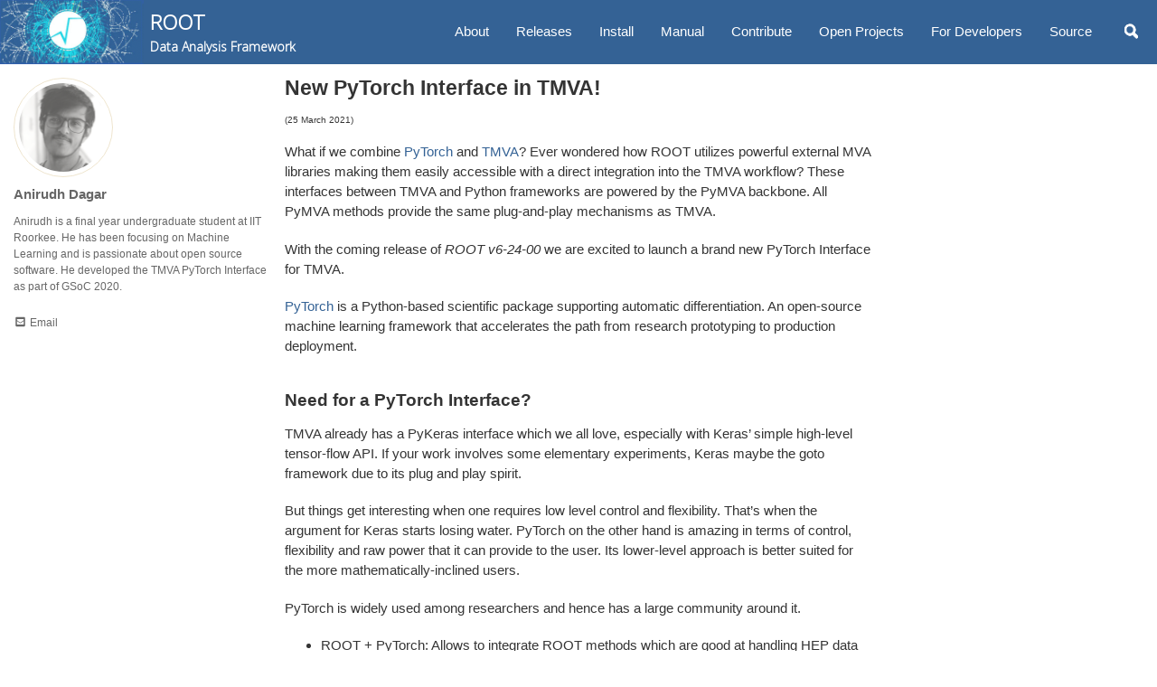

--- FILE ---
content_type: text/html
request_url: https://root.cern/blog/tmva-pytorch/
body_size: 25597
content:
<!doctype html>
<!--
  Minimal Mistakes Jekyll Theme 4.19.1 by Michael Rose
  Copyright 2013-2019 Michael Rose - mademistakes.com | @mmistakes
  Free for personal and commercial use under the MIT license
  https://github.com/mmistakes/minimal-mistakes/blob/master/LICENSE
-->
<html lang="en" class="no-js">
  <head>
    <meta charset="utf-8">

<!-- begin _includes/seo.html --><title>New PyTorch Interface in TMVA! - ROOT</title>
<meta name="description" content="What if we combine PyTorch and TMVA? Ever wondered how ROOT utilizes powerful external MVA libraries making them easily accessible with a direct integration into the TMVA workflow? These interfaces between TMVA and Python frameworks are powered by the PyMVA backbone. All PyMVA methods provide the same plug-and-play mechanisms as TMVA.  ">


  <meta name="author" content="Anirudh Dagar">


<meta property="og:type" content="article">
<meta property="og:locale" content="en_US">
<meta property="og:site_name" content="ROOT">
<meta property="og:title" content="New PyTorch Interface in TMVA!">
<meta property="og:url" content="https://root.cern/blog/tmva-pytorch/">


  <meta property="og:description" content="What if we combine PyTorch and TMVA? Ever wondered how ROOT utilizes powerful external MVA libraries making them easily accessible with a direct integration into the TMVA workflow? These interfaces between TMVA and Python frameworks are powered by the PyMVA backbone. All PyMVA methods provide the same plug-and-play mechanisms as TMVA.  ">



  <meta property="og:image" content="https://root.cern/assets/images/ROOT-image-share.png">



  <meta name="twitter:site" content="@ROOT_Project">
  <meta name="twitter:title" content="New PyTorch Interface in TMVA!">
  <meta name="twitter:description" content="What if we combine PyTorch and TMVA? Ever wondered how ROOT utilizes powerful external MVA libraries making them easily accessible with a direct integration into the TMVA workflow? These interfaces between TMVA and Python frameworks are powered by the PyMVA backbone. All PyMVA methods provide the same plug-and-play mechanisms as TMVA.  ">
  <meta name="twitter:url" content="https://root.cern/blog/tmva-pytorch/">

  
    <meta name="twitter:card" content="summary">
    
      <meta name="twitter:image" content="https://root.cern/assets/images/ROOT-image-share.png">
    
  

  



  <meta property="article:published_time" content="2021-03-25T00:00:00+00:00">





  

  


<link rel="canonical" href="https://root.cern/blog/tmva-pytorch/">




<script type="application/ld+json">
  {
    "@context": "https://schema.org",
    
      "@type": "Person",
      "name": "ROOT",
      "url": "https://root.cern/"
    
  }
</script>






<!-- end _includes/seo.html -->


<link href="/feed.xml" type="application/atom+xml" rel="alternate" title="ROOT Feed">

<!-- https://t.co/dKP3o1e -->
<meta name="viewport" content="width=device-width, initial-scale=1.0">

<script>
  document.documentElement.className = document.documentElement.className.replace(/\bno-js\b/g, '') + ' js ';
</script>

<!-- For all browsers -->
<link rel="stylesheet" href="/assets/css/main.css">

<!--[if IE]>
  <style>
    /* old IE unsupported flexbox fixes */
    .greedy-nav .site-title {
      padding-right: 3em;
    }
    .greedy-nav button {
      position: absolute;
      top: 0;
      right: 0;
      height: 100%;
    }
  </style>
<![endif]-->



    <meta name="referrer" content="strict-origin">
<link rel="icon" type="image/png" href=/assets/images/icon-16.png sizes="16x16">
<link rel="icon" type="image/png" href=/assets/images/icon-32.png sizes="32x32">
<link rel="icon" type="image/png" href=/assets/images/icon-96.png sizes="96x96">

<style>
@font-face {
  font-family: 'OpenSans';
  font-style: normal;
  font-weight: 300;
  font-stretch: 100%;
  font-display: swap;
  src: url(/assets/fonts/opensans_light_300.woff) format('woff');
  unicode-range: U+0000-00FF, U+0131, U+0152-0153, U+02BB-02BC, U+02C6, U+02DA, U+02DC, U+0304, U+0308, U+0329, U+2000-206F, U+2074, U+20AC, U+2122, U+2191, U+2193, U+2212, U+2215, U+FEFF, U+FFFD;
}

@font-face {
  font-family: 'Kodchasan';
  font-style: normal;
  font-weight: 600;
  font-stretch: 100%;
  font-display: swap;
  src: url(/assets/fonts/kodchasan_normal_600.woff2) format('woff2');
  unicode-range: U+0000-00FF, U+0131, U+0152-0153, U+02BB-02BC, U+02C6, U+02DA, U+02DC, U+0304, U+0308, U+0329, U+2000-206F, U+2074, U+20AC, U+2122, U+2191, U+2193, U+2212, U+2215, U+FEFF, U+FFFD;
}

a.site-title {
    font-family: "OpenSans";
}
</style>
  </head>

  <body class="layout--archive">
    <nav class="skip-links">
  <h2 class="screen-reader-text">Skip links</h2>
  <ul>
    <li><a href="#site-nav" class="screen-reader-shortcut">Skip to primary navigation</a></li>
    <li><a href="#main" class="screen-reader-shortcut">Skip to content</a></li>
    <li><a href="#footer" class="screen-reader-shortcut">Skip to footer</a></li>
  </ul>
</nav>

    <!--[if lt IE 9]>
<div class="notice--danger align-center" style="margin: 0;">You are using an <strong>outdated</strong> browser. Please <a href="https://browsehappy.com/">upgrade your browser</a> to improve your experience.</div>
<![endif]-->

    

<!--BEGIN TOP MENU BAR-->
<div class="masthead">
  <div class="masthead__inner-wrap">
    <div class="masthead__menu">

      <nav id="site-nav" class="greedy-nav" style="background-color:#346295;">
      
      <a class="site-logo" href="/"><img src="/assets/images/logo.png" alt=""></a>
      
        <a class="site-title" href="/">
          ROOT
          <span class="site-subtitle">Data Analysis Framework</span>
        </a>
        <ul class="visible-links"><li class="masthead__menu-item">
              <a href="/about"title="About ROOT" ><font color="white">About</font></a>
            </li><li class="masthead__menu-item">
              <a href="/install/all_releases"title="All ROOT releases" ><font color="white">Releases</font></a>
            </li><li class="masthead__menu-item">
              <a href="/install"title="All you need to download and install ROOT" ><font color="white">Install</font></a>
            </li><li class="masthead__menu-item">
              <a href="/manual"title="High level ROOT manual" ><font color="white">Manual</font></a>
            </li><li class="masthead__menu-item">
              <a href="/contribute"title="Contribute to ROOT!" ><font color="white">Contribute</font></a>
            </li><li class="masthead__menu-item">
              <a href="/open_projects"title="Open Projects" ><font color="white">Open Projects</font></a>
            </li><li class="masthead__menu-item">
              <a href="/for_developers"title="Resources for ROOT developers" ><font color="white">For Developers</font></a>
            </li><li class="masthead__menu-item">
              <a href="https://github.com/root-project/root"title="ROOT source code on GitHub" ><font color="white">Source</font></a>
            </li></ul>
        
        <button class="search__toggle" type="button">
          <span class="visually-hidden">Toggle search</span>
          <svg class="icon" width="16" height="16" xmlns="http://www.w3.org/2000/svg" viewBox="0 0 15.99 16">
            <path stroke="#ffffff" fill="#ffffff" d="M15.5,13.12L13.19,10.8a1.69,1.69,0,0,0-1.28-.55l-0.06-.06A6.5,6.5,0,0,0,5.77,0,6.5,6.5,0,0,0,2.46,11.59a6.47,6.47,0,0,0,7.74.26l0.05,0.05a1.65,1.65,0,0,0,.5,1.24l2.38,2.38A1.68,1.68,0,0,0,15.5,13.12ZM6.4,2A4.41,4.41,0,1,1,2,6.4,4.43,4.43,0,0,1,6.4,2Z" transform="translate(-.01)"></path>
          </svg>
        </button>
        
        <button class="greedy-nav__toggle hidden" type="button">
          <span class="visually-hidden">Toggle menu</span>
          <div class="navicon"></div>
        </button>
        <ul class="hidden-links hidden"></ul>
      </nav>

    </div>
  </div>
</div>
<!--END TOP MENU BAR-->


    <div class="initial-content">
      



<div id="main" role="main">
  
  <div class="sidebar sticky">
  


<div itemscope itemtype="https://schema.org/Person">

  
    <div class="author__avatar">
      
        <img src="/assets/images/AnirudhDagar.jpg" alt="Anirudh Dagar" itemprop="image">
      
    </div>
  

  <div class="author__content">
    
      <h3 class="author__name" itemprop="name">Anirudh Dagar</h3>
    
    
      <div class="author__bio" itemprop="description">
        <p>Anirudh is a final year undergraduate student at IIT Roorkee. He has been focusing on Machine Learning and is passionate about open source software. He developed the TMVA PyTorch Interface as part of GSoC 2020.</p>

      </div>
    
  </div>

  <div class="author__urls-wrapper">
    <button class="btn btn--inverse">Follow</button>
    <ul class="author__urls social-icons">
      

      

      

      
        <li>
          <a href="mailto:anirudhdagar6@gmail.com">
            <meta itemprop="email" content="anirudhdagar6@gmail.com" />
            <i class="fas fa-fw fa-envelope-square" aria-hidden="true"></i> Email
          </a>
        </li>
      

      

      

      

      

      

      

      

      

      

      

      

      

      

      

      

      

      

      

      

      

      

      

      <!--
  <li>
    <a href="http://link-to-whatever-social-network.com/user/" itemprop="sameAs" rel="nofollow noopener noreferrer">
      <i class="fas fa-fw" aria-hidden="true"></i> Custom Social Profile Link
    </a>
  </li>
-->
    </ul>
  </div>
</div>

  
  </div>



  <div class="archive">
    
      <h1 id="page-title" class="page__title">New PyTorch Interface in TMVA!</h1>
    
    </font> <font size="1">(25 March 2021)</font>
    <p>What if we combine <a href="https://pytorch.org/">PyTorch</a> and <a href="https://root.cern/manual/tmva/">TMVA</a>? Ever wondered how ROOT utilizes powerful external MVA libraries making them easily accessible with a direct integration into the TMVA workflow? These interfaces between TMVA and Python frameworks are powered by the PyMVA backbone. All PyMVA methods provide the same plug-and-play mechanisms as TMVA.</p>

<p>With the coming release of <em>ROOT v6-24-00</em> we are excited to launch a brand new PyTorch Interface for TMVA.</p>

<p><a href="https://pytorch.org/">PyTorch</a> is a Python-based scientific package supporting automatic differentiation.​ An ​open-source machine learning​ framework that accelerates the path from research prototyping to production deployment.</p>

<h2 id="need-for-a-pytorch-interface">Need for a PyTorch Interface?</h2>

<p>TMVA already has a PyKeras interface which we all love, especially with Keras’ simple high-level tensor-flow API. If your work involves some elementary experiments, Keras maybe the goto framework due to its plug and play spirit.</p>

<p>But things get interesting when one requires low level control and flexibility. That’s when the argument for Keras starts losing water. PyTorch on the other hand is amazing in terms of control, flexibility and raw power that it can provide to the user. Its lower-level approach is better suited for the more mathematically-inclined users.</p>

<p>PyTorch is widely used​ among researchers and hence has a large community around it.</p>

<ul>
  <li>
    <p>ROOT + PyTorch: Allows to integrate ROOT methods which are good at handling HEP data and PyTorch for Machine Learning.</p>
  </li>
  <li>
    <p>Power &amp; Flexibility: Neural Nets are not easy to develop using TMVA, as they require complex configuration strings. Even with PyKeras Interface, designing custom layers is not feasible. PyTorch offers the power and flexibility to achieve complex models with custom layers, optimizers, loss functions and training methodologies.</p>
  </li>
  <li>
    <p>Ease of Debugging: ​PyTorch models make use of dynamic computation graphs and are based on eager execution. This makes it easier to use debugging tools like pdb.</p>
  </li>
  <li>
    <p>Performance: PyTorch is extremely fast due to its highly optimized C++ backend.</p>
  </li>
</ul>

<p>Designing a simple model in PyTorch using a <a href="https://pytorch.org/docs/stable/nn.html#containers">PyTorch container</a> is extremely simple. Here we use <a href="https://pytorch.org/docs/stable/generated/torch.nn.Sequential.html"><code class="language-plaintext highlighter-rouge">nn.Sequential</code></a>:</p>

<div class="language-python highlighter-rouge"><div class="highlight"><pre class="highlight"><code><span class="n">model</span> <span class="o">=</span> <span class="n">nn</span><span class="p">.</span><span class="nc">Sequential</span><span class="p">()</span>
<span class="n">model</span><span class="p">.</span><span class="nf">add_module</span><span class="p">(</span><span class="sh">'</span><span class="s">linear_1</span><span class="sh">'</span><span class="p">,</span> <span class="n">nn</span><span class="p">.</span><span class="nc">Linear</span><span class="p">(</span><span class="n">in_features</span><span class="o">=</span><span class="mi">4</span><span class="p">,</span> <span class="n">out_features</span><span class="o">=</span><span class="mi">64</span><span class="p">))</span>
<span class="n">model</span><span class="p">.</span><span class="nf">add_module</span><span class="p">(</span><span class="sh">'</span><span class="s">relu</span><span class="sh">'</span><span class="p">,</span> <span class="n">nn</span><span class="p">.</span><span class="nc">ReLU</span><span class="p">())</span>
<span class="n">model</span><span class="p">.</span><span class="nf">add_module</span><span class="p">(</span><span class="sh">'</span><span class="s">linear_2</span><span class="sh">'</span><span class="p">,</span> <span class="n">nn</span><span class="p">.</span><span class="nc">Linear</span><span class="p">(</span><span class="n">in_features</span><span class="o">=</span><span class="mi">64</span><span class="p">,</span> <span class="n">out_features</span><span class="o">=</span><span class="mi">2</span><span class="p">))</span>
<span class="n">model</span><span class="p">.</span><span class="nf">add_module</span><span class="p">(</span><span class="sh">'</span><span class="s">softmax</span><span class="sh">'</span><span class="p">,</span> <span class="n">nn</span><span class="p">.</span><span class="nc">Softmax</span><span class="p">(</span><span class="n">dim</span><span class="o">=</span><span class="mi">1</span><span class="p">))</span>
</code></pre></div></div>

<p>See PyTorch <a href="https://pytorch.org/docs/stable/index.html">docs</a> for more tutorials.</p>

<p>As we mentioned earlier the power and flexibility comes in the form of designing custom layers as well writing a custom training loop.</p>

<div class="language-python highlighter-rouge"><div class="highlight"><pre class="highlight"><code><span class="n">loss</span> <span class="o">=</span> <span class="n">torch</span><span class="p">.</span><span class="n">nn</span><span class="p">.</span><span class="nc">MSELoss</span><span class="p">()</span>
<span class="n">optimizer</span> <span class="o">=</span> <span class="n">torch</span><span class="p">.</span><span class="n">optim</span><span class="p">.</span><span class="n">SGD</span>

<span class="k">def</span> <span class="nf">train</span><span class="p">(</span><span class="n">model</span><span class="p">,</span> <span class="n">train_loader</span><span class="p">,</span> <span class="n">val_loader</span><span class="p">,</span> <span class="n">num_epochs</span><span class="p">,</span>
          <span class="n">batch_size</span><span class="p">,</span> <span class="n">optimizer</span><span class="p">,</span> <span class="n">criterion</span><span class="p">,</span> <span class="n">save_best</span><span class="p">,</span> <span class="n">scheduler</span><span class="p">):</span>
          <span class="bp">...</span>

<span class="k">def</span> <span class="nf">predict</span><span class="p">(</span><span class="n">model</span><span class="p">,</span> <span class="n">test_X</span><span class="p">,</span> <span class="n">batch_size</span><span class="o">=</span><span class="mi">32</span><span class="p">):</span>
    <span class="bp">...</span>
</code></pre></div></div>

<p>Defining a <code class="language-plaintext highlighter-rouge">load_model_custom_objects</code> dictionary with the keys <code class="language-plaintext highlighter-rouge">"optimizer"</code>, <code class="language-plaintext highlighter-rouge">"criterion"</code>, <code class="language-plaintext highlighter-rouge">"train_func"</code> and <code class="language-plaintext highlighter-rouge">"predict_func"</code> is the only extra step required when using the PyTorch Interface in TMVA. Everything else is native PyTorch or TMVA.</p>

<div class="language-python highlighter-rouge"><div class="highlight"><pre class="highlight"><code><span class="n">load_model_custom_objects</span> <span class="o">=</span> <span class="p">{</span><span class="sh">"</span><span class="s">optimizer</span><span class="sh">"</span><span class="p">:</span> <span class="n">optimizer</span><span class="p">,</span> <span class="sh">"</span><span class="s">criterion</span><span class="sh">"</span><span class="p">:</span> <span class="n">loss</span><span class="p">,</span>
                             <span class="sh">"</span><span class="s">train_func</span><span class="sh">"</span><span class="p">:</span> <span class="n">train</span><span class="p">,</span> <span class="sh">"</span><span class="s">predict_func</span><span class="sh">"</span><span class="p">:</span> <span class="n">predict</span><span class="p">}</span>
</code></pre></div></div>

<p>In the end we book our TMVA method with <code class="language-plaintext highlighter-rouge">kPyTorch</code> type and call the training method.</p>

<div class="language-python highlighter-rouge"><div class="highlight"><pre class="highlight"><code><span class="n">factory</span><span class="p">.</span><span class="nc">BookMethod</span><span class="p">(</span><span class="n">dataloader</span><span class="p">,</span> <span class="n">TMVA</span><span class="p">.</span><span class="n">Types</span><span class="p">.</span><span class="n">kPyTorch</span><span class="p">,</span> <span class="sh">'</span><span class="s">PyTorch</span><span class="sh">'</span><span class="p">,</span>
                   <span class="sh">'</span><span class="s">H:!V:VarTransform=D,G:FilenameModel=model.pt:</span><span class="sh">'</span>
                   <span class="sh">'</span><span class="s">NumEpochs=20:BatchSize=32</span><span class="sh">'</span><span class="p">)</span>

<span class="n">factory</span><span class="p">.</span><span class="nc">TrainAllMethods</span><span class="p">()</span>
</code></pre></div></div>

<p>You can checkout a more detailed tutorial <a href="https://anirudhdagar.ml/gsoc/tmva/pytorch/root/2020/08/21/TMVA-PyTorch-Tutorial.html">here</a> as well as some <a href="https://github.com/root-project/root/tree/master/tutorials/tmva">examples</a> in the ROOT repository. Read more about the development journey of TMVA PyTorch Interface at Anirudh’s <a href="https://anirudhdagar.ml/gsoc/">GSoC blog</a>.</p>


  </div>
</div>


<div id='discourse-comments'></div>
<script type="text/javascript">
  DiscourseEmbed = { discourseUrl: 'https://root-forum.cern.ch/',
                     discourseEmbedUrl: 'https://root.cern/blog/tmva-pytorch/' };
  (function() {
    var d = document.createElement('script'); d.type = 'text/javascript'; d.async = true;
    d.src = DiscourseEmbed.discourseUrl + 'javascripts/embed.js';
    (document.getElementsByTagName('head')[0] || document.getElementsByTagName('body')[0]).appendChild(d);
  })();
</script>


    </div>

    
      <div class="search-content">
        <div class="search-content__inner-wrap"><form class="search-content__form" onkeydown="return event.key != 'Enter';">
    <label class="sr-only" for="search">
      Enter your search term...
    </label>
    <input type="search" id="search" class="search-input" tabindex="-1" placeholder="Enter your search term..." />
  </form>
  <div id="results" class="results"></div></div>

      </div>
    

    <div id="footer" class="page__footer">
      <footer>
        <!-- start custom footer snippets -->

<center>
    <div style="display:inline-block;">
        <div><a href="https://root-forum.cern.ch">
        <img style="width:auto; height:2em;" src="/assets/images/forum2.svg"></a></div>
        <div><font color="#346295" " size="1">Forum</font></div>
    </div>
    <div style="display:inline-block;"><span style="opacity:0;">space</span></div>
    <div style="display:inline-block;">
        <div><a href="https://github.com/root-project/root/issues/new" target="_blank" title="File a bug report">
        <img style="width:auto; height:2em;" src="/assets/images/bug.svg"></a></div>
        <div><font color="#346295" " size="1">Bug</font></div>
    </div>
    <div style="display:inline-block;"><span style="opacity:0;">space</span></div>
    <div style="display:inline-block;">
        <div><a href="mailto:root-dev@cern.ch" target="_blank" title="Send an email to root-dev@cern.ch">
        <img style="width:auto; height:2em;" src="/assets/images/mail.svg"></a></div>
        <div><font color="#346295" " size="1">Mail</font></div>
    </div>
    <div style="display:inline-block;"><span style="opacity:0;">space</span></div>
    <div style="display:inline-block;">
        <div><a href="https://github.com/root-project" target="_blank" title="">
        <img style="width:auto; height:2em;" src="/assets/images/Github.svg"></a></div>
        <div><font color="#346295" " size="1">GitHub</font></div>
    </div>
    <div style="display:inline-block;"><span style="opacity:0;">space</span></div>
    <div style="display:inline-block;">
        <div><a href="/feed.xml">
        <img style="width:auto; height:2em;" src="/assets/images/feed.svg"></a></div>
        <div><font color="#346295" " size="1">Feed</font></div>
    </div>
</center>
<hr>

<!-- end custom footer snippets -->

        <div class="page__footer-copyright">
<table id="navtable">
<tr>
<td><a href="https://cern.ch">           <img src="/assets/images/cern-logo-large.png" width=50>  </a></td>
<td><a href="https://www.europa.eu">     <img src="/assets/images/eu.jpg" width=80>  </a></td>
<td><a href="https://fnal.gov">          <img src="/assets/images/FNAL-logomark.png" width=50>  </a></td>
<td><a href="https://www.gsi.de">        <img src="/assets/images/GSI_Logo_rgb.png" width=80>  </a></td>
<td><a href="https://www.uio.no">        <img src="/assets/images/oslo-university.svg" width=175> </a></td>
<td><a href="https://www.princeton.edu"> <img src="/assets/images/Princeton.png" width=175> </a></td>
<td><a href="https://ucsd.edu">          <img src="/assets/images/UCSanDiegoLogo-Black.png" width=175> </a></td>
</tr>
</table>

<hr>

<table id="navtable">
<tr>
<td>Copyright &copy; <a href="/about">ROOT Team</a> 2026. All rights reserved.</td>
</tr>
</table>




<div id="ghedit" style="padding-top:32px">
<a href="https://github.com/root-project/web/tree/main/blog/_posts/2021-03-25-tmva-pytorch.md" class="github-corner" aria-label="View/edit this page on GitHub" width="100%"><svg width="80" height="80" viewBox="0 0 250 250" style="fill:#fff; color:#151513; position:absolute; right:0px; bottom:0px; border: 0; transform: scale(-1, 1);" aria-hidden="true"><title>View/edit this page on GitHub</title><path d="M0,0 L115,115 L130,115 L142,142 L250,250 L250,0 Z"></path><path d="M128.3,109.0 C113.8,99.7 119.0,89.6 119.0,89.6 C122.0,82.7 120.5,78.6 120.5,78.6 C119.2,72.0 123.4,76.3 123.4,76.3 C127.3,80.9 125.5,87.3 125.5,87.3 C122.9,97.6 130.6,101.9 134.4,103.2" fill="currentColor" style="transform-origin: 130px 106px;" class="octo-arm"></path><path d="M115.0,115.0 C114.9,115.1 118.7,116.5 119.8,115.4 L133.7,101.6 C136.9,99.2 139.9,98.4 142.2,98.6 C133.8,88.0 127.5,74.4 143.8,58.0 C148.5,53.4 154.0,51.2 159.7,51.0 C160.3,49.4 163.2,43.6 171.4,40.1 C171.4,40.1 176.1,42.5 178.8,56.2 C183.1,58.6 187.2,61.8 190.9,65.4 C194.5,69.0 197.7,73.2 200.1,77.6 C213.8,80.2 216.3,84.9 216.3,84.9 C212.7,93.1 206.9,96.0 205.4,96.6 C205.1,102.4 203.0,107.8 198.3,112.5 C181.9,128.9 168.3,122.5 157.7,114.1 C157.9,116.9 156.7,120.9 152.7,124.9 L141.0,136.5 C139.8,137.7 141.6,141.9 141.8,141.8 Z" fill="currentColor" class="octo-body"></path></svg></a><style>.github-corner:hover .octo-arm{animation:octocat-wave 560ms ease-in-out}@keyframes octocat-wave{0%,100%{transform:rotate(0)}20%,60%{transform:rotate(-25deg)}40%,80%{transform:rotate(10deg)}}@media (max-width:500px){.github-corner:hover .octo-arm{animation:none}.github-corner .octo-arm{animation:octocat-wave 560ms ease-in-out}}</style>
</div>
</div>

      </footer>
    </div>

    
  <script src="/assets/js/main.min.js"></script>
  <script src="/assets/fa/js/all.js"></script>




<script src="/assets/js/lunr/lunr.min.js"></script>
<script src="/assets/js/lunr/lunr-store.js"></script>
<script src="/assets/js/lunr/lunr-en.js"></script>






<script type="text/x-mathjax-config">
MathJax.Hub.Config({
tex2jax: {
  inlineMath: [['$','$'], ['\\(','\\)']],
  processEscapes: true
}
});
</script>
<!-- Prefer a local version of MathJax instead of the one provided by Cloudflare
  <script src="https://cdnjs.cloudflare.com/ajax/libs/mathjax/2.7.1/MathJax.js?config=TeX-AMS-MML_HTMLorMML" type="text/javascript"></script> -->
<script src="https://root.cern/js/mathjax/2.7.1/mathjax/MathJax.js?config=TeX-AMS-MML_HTMLorMML" type="text/javascript"></script>


  </body>
</html>


--- FILE ---
content_type: text/html; charset=utf-8
request_url: https://root-forum.cern.ch/embed/comments?embed_url=https%3A%2F%2Froot.cern%2Fblog%2Ftmva-pytorch%2F
body_size: 963
content:
<!DOCTYPE html>
<html class="dscrs">
  <head>
    <meta charset="utf-8">
    <meta name="viewport" content="width=device-width, initial-scale=1.0, minimum-scale=1.0, user-scalable=yes, viewport-fit=cover">
    <link href="/stylesheets/embed_6f50212cc94c30e3f83cc5e0df21ed055e299103.css?__ws=root-forum.cern.ch" media="all" rel="stylesheet" data-target="embed"  />
      

      <title>New PyTorch Interface in TMVA! - Blog - ROOT Forum</title>

    <meta id="data-embedded" data-referer="*">
    <script defer src="/assets/embed-application-10475058.js" data-discourse-entrypoint="embed-application" nonce="tMHieXo6UBWKyTnBlvjsJnyhO"></script>


    
  </head>
  <body>
    
    <header class='discourse' data-embed-state='loaded'>
  <span class='replies'>1 reply</span>
</header>

    <article class='post' id='post-189918'>
      <a title="March 25, 2021 11:10am" class="post-date" target="_blank" href="https://root-forum.cern.ch/t/new-pytorch-interface-in-tmva/44158/2">March 2021</a>

      <div class='author'>
        <a rel='nofollow' href='https://root-forum.cern.ch/u/eguiraud' target="_blank"><img src='https://root-forum.cern.ch/user_avatar/root-forum.cern.ch/eguiraud/45/32217_2.png' alt=''></a>
      </div>
      <div class='cooked'>
        <h3 class='username'>
          <a rel='nofollow' href='https://root-forum.cern.ch/u/eguiraud' target="_blank" class='staff'>eguiraud</a>
        </h3>
        <p>One more reason to be excited about the upcoming v6.24 release <img src="https://root-forum.cern.ch/images/emoji/twitter/slight_smile.png?v=9" title=":slight_smile:" class="emoji" alt=":slight_smile:"></p>

      </div>
    </article>

    <footer class="clearfix">
      <a target="_blank" href="https://root-forum.cern.ch"><img class="logo" src="https://root-forum.cern.ch/uploads/default/original/3X/7/7/777016f178c1d4064198e4aac5b5c526297c2904.png" /></a>
      <a class="button" target="_blank" href="https://root-forum.cern.ch/t/new-pytorch-interface-in-tmva/44158/2">Continue Discussion</a>
    </footer>
    <div class="clearfix"></div>


  </body>
</html>


--- FILE ---
content_type: image/svg+xml
request_url: https://root.cern/assets/images/feed.svg
body_size: 327
content:
<svg xmlns="http://www.w3.org/2000/svg" width="24" height="24" viewBox="0 0 24 24" fill="none" stroke="#20619b" stroke-width="1.5" stroke-linecap="round" stroke-linejoin="round" class="feather feather-rss"><path d="M4 11a9 9 0 0 1 9 9"></path><path d="M4 4a16 16 0 0 1 16 16"></path><circle cx="5" cy="19" r="1"></circle></svg>

--- FILE ---
content_type: image/svg+xml
request_url: https://root.cern/assets/images/oslo-university.svg
body_size: 48666
content:
<?xml version="1.0" encoding="utf-8"?>
<!-- Generator: Adobe Illustrator 24.0.3, SVG Export Plug-In . SVG Version: 6.00 Build 0)  -->
<svg version="1.1" xmlns="http://www.w3.org/2000/svg" xmlns:xlink="http://www.w3.org/1999/xlink" x="0px" y="0px"
	 viewBox="0 0 1240.65 720" style="enable-background:new 0 0 1240.65 720;" xml:space="preserve">
<g id="Segl">
	<g>
		<g>
			<path d="M247.18,360c0-27.98,9.92-53.65,26.44-73.67l0,0c21.24-25.74,53.39-42.15,89.36-42.15l0,0
				c63.97,0,115.81,51.86,115.82,115.82l0,0c0,63.95-51.85,115.81-115.82,115.81l0,0C299.03,475.81,247.18,423.96,247.18,360
				L247.18,360z M248.9,360c0,31.51,12.77,60.02,33.42,80.67l0,0c20.65,20.65,49.16,33.42,80.66,33.42l0,0
				c31.51,0,60.03-12.77,80.68-33.42l0,0c20.65-20.65,33.42-49.16,33.42-80.67l0,0c0-31.5-12.77-60.02-33.42-80.67l0,0
				c-20.65-20.65-49.17-33.42-80.68-33.42l0,0c-35.44,0-67.1,16.16-88.03,41.52l0,0h0C258.67,307.16,248.9,332.44,248.9,360
				L248.9,360z"/>
		</g>
		<g>
			<path d="M272.62,406.98c0.02-1.51,1.26-2.72,2.77-2.7c1.51,0.02,2.73,1.26,2.71,2.77c-0.02,1.52-1.26,2.73-2.77,2.71
				C273.82,409.74,272.61,408.5,272.62,406.98z"/>
			<path d="M446.92,408.62c0.02-1.51,1.26-2.72,2.77-2.7c1.51,0.02,2.73,1.26,2.71,2.77c-0.02,1.51-1.26,2.73-2.77,2.71
				C448.12,411.37,446.9,410.13,446.92,408.62z"/>
		</g>
		<g>
			<g>
				<g>
					<path d="M442.2,326.73c-4.33-10.22-10.51-19.39-18.39-27.27c-7.87-7.86-17.04-14.05-27.25-18.37
						c-10.57-4.46-21.81-6.72-33.37-6.72c-11.58,0-22.81,2.26-33.39,6.72c-10.21,4.32-19.37,10.52-27.26,18.37
						c-7.87,7.88-14.05,17.04-18.36,27.27c-4.48,10.56-6.75,21.8-6.75,33.36c0,11.59,2.27,22.83,6.75,33.39
						c4.31,10.2,10.49,19.38,18.36,27.25c7.88,7.87,17.04,14.06,27.26,18.38c3.2,1.36,6.46,2.5,9.77,3.45
						c0.03,0.01,0.06,0.02,0.09,0.03c1.66,0.52,3.35,0.93,5.05,1.27c6.03,1.32,12.2,1.99,18.48,1.99c3.82,0,7.61-0.25,11.35-0.74
						c0.01,0,0.02,0,0.03,0c2.18-0.13,3.72-0.46,4.73-0.77c5.9-1.12,11.68-2.86,17.26-5.22c10.21-4.32,19.38-10.51,27.25-18.38
						l-0.61-0.61l0.61,0.61c7.88-7.87,14.05-17.05,18.38-27.25c4.46-10.56,6.73-21.8,6.73-33.39
						C448.92,348.53,446.66,337.3,442.2,326.73z M309.99,425.14c-0.13-0.11-0.35-0.47-0.24-0.75c0.05-0.11,0.11-0.24,0.18-0.36
						c0.37-0.69,0.97-1.49,1.48-2.1c0.89,1.92,3.04,5.63,7.58,9.64C315.85,429.63,312.85,427.49,309.99,425.14z M309.28,374.3
						c1.76,1.72,2.07,3.21,2.08,4.22c0,0.41-0.06,0.73-0.11,0.95c-0.03,0.11-0.05,0.19-0.07,0.24c0,0.01-0.01,0.02-0.01,0.03
						c-0.08,0.12-0.77,1.42-2.74,1.42c-0.3,0-0.65-0.03-1.03-0.11c-3.33-0.65-6.63-1.94-9.35-2.28c-0.04-0.01-0.1,0-0.15-0.01
						l6.54-8.97C306.58,371.76,308.43,373.48,309.28,374.3z M295.58,359.35l42.62-43.1l-25.55,59.99c-0.38-1-1.05-2.1-2.17-3.18
						C308.09,370.74,298.24,361.77,295.58,359.35z M307.06,382.74c0.48,0.09,0.94,0.14,1.36,0.14c1.52,0.01,2.62-0.57,3.3-1.16
						c0.68-0.59,0.96-1.17,0.99-1.24l0-0.01c0,0,0-0.01,0-0.01c0-0.01,0.01-0.02,0.02-0.05l0.05-0.11l26.21-61.3
						c0.06,0.41,0.18,1.2,0.29,1.58c0.41,6.88,1.99,11.71,3.65,15.41c0.96,2.14,1.94,3.78,2.7,4.93c0.38,0.58,0.71,1.04,0.96,1.37
						c0.08,0.11,0.16,0.21,0.22,0.29l-6.11,21.11c-0.1,0.33,0.02,0.7,0.29,0.91l1.46,1.16c0,0,0.18,0.17,0.1,0.49
						c-0.09,0.32-6.8,25.1-6.8,25.1l-21.32,24.48c-1.58-1.31-6.2-5.59-12.32-15.1c-5.33-8.27-6.92-13.49-6.91-16.46
						c0-1.48,0.37-2.38,0.81-2.94c0.01-0.01,0.01-0.01,0.02-0.02l0.02-0.03c0.03-0.03,0.05-0.07,0.08-0.1
						c0.49-0.54,1.09-0.73,1.54-0.73c0.06,0,0.11,0,0.16,0.01C300.2,380.76,303.55,382.04,307.06,382.74z M352.27,292.52
						c-0.15-0.44-0.62-0.68-1.06-0.54c0.38-0.34,0.75-0.66,1.11-0.97l3.7-0.48c0.47-0.06,0.8-0.5,0.74-0.97
						c-0.06-0.47-0.49-0.8-0.97-0.74l-0.56,0.08c1.16-0.68,2.34-1.23,3.32-1.63c0.66-0.27,1.22-0.48,1.62-0.62
						c0.4-0.13,0.61-0.2,0.62-0.2c0.46-0.13,0.72-0.61,0.58-1.07c-0.14-0.45-0.62-0.71-1.07-0.58c-0.03,0.01-1.47,0.43-3.33,1.28
						c0.27-0.39,0.18-0.92-0.21-1.2c-0.39-0.27-0.93-0.18-1.2,0.21l-1.98,2.81c-0.18,0.12-0.36,0.23-0.53,0.35
						c-0.25,0.18-0.53,0.39-0.83,0.63l0.2-0.39c0.22-0.42,0.05-0.94-0.37-1.16c-0.42-0.22-0.94-0.05-1.16,0.37l-2.17,4.22
						c-0.54,0.5-1.04,0.97-1.47,1.38c0.07-2.25,0.67-6.22,3.2-8.11c2.48-1.9,4.54-2.31,6.26-2.31c1.01,0,1.9,0.15,2.69,0.27
						c0.37,0.05,1.7,0.37,2.85,0.66c1.16,0.3,2.21,0.57,2.21,0.58l0.22,0.03c1.27,0.01,1.9,0.33,2.24,0.67
						c0.34,0.34,0.47,0.8,0.48,1.31c0.01,0.43-0.18,0.92-0.39,1.29c-0.08,0.14-0.15,0.24-0.21,0.34l-6.43,0.71
						c-0.23,0.03-0.45,0.15-0.59,0.33l-4.05,5.34l-1.98,0.01l-0.18,0.02c-0.08,0.02-0.44,0.1-0.84,0.43
						c-0.41,0.32-0.81,0.97-0.79,1.8c-0.01,1.61,0.55,2.71,1.16,3.35c0.06,0.07,0.13,0.13,0.19,0.19l-2.64,2.64
						c-0.41-0.11-1.08-0.34-1.7-0.78c-0.8-0.56-1.53-1.39-1.77-2.84c-0.13-0.84-0.18-1.53-0.18-2.08c0-0.58,0.05-1,0.11-1.3
						c0.01-0.01,0.02-0.01,0.03-0.02c0,0,0.39-0.38,0.99-0.96l3.64-1.24C352.18,293.46,352.42,292.97,352.27,292.52z M365.44,299.1
						c0,0,0.01,0.27-0.21,0.4c-0.23,0.13-0.38,0.35-0.43,0.61c-0.04,0.26,0.07,0.5,0.21,0.71c0.03,0.05,0.04,0.16-0.02,0.27
						c-0.06,0.1-0.17,0.3-0.17,0.3c-0.12,0.21-0.15,0.46-0.07,0.69c0,0,0,0,0.01,0.03c0.03,0.1,0.09,0.38,0.09,0.68
						c0,0.17-0.13,0.65-0.47,0.79c-0.32,0.14-0.86,0.25-1.58,0.27l-1.82-0.04c-0.42-0.01-0.79,0.29-0.86,0.7
						c-0.01,0.04-0.05,0.27-0.05,0.63c0,0.47,0.07,1.18,0.45,1.9c0.14,0.28,0.35,0.55,0.6,0.8c0,0,0,0.01,0.01,0.01h0l3.06,3.43
						l-7.94,0.54l-5.41-4.23c0.27-0.13,0.42-0.21,0.42-0.21c0.29-0.14,0.48-0.44,0.48-0.77v-2.5l3.47-3.48
						c0.21-0.21,0.3-0.53,0.23-0.82c-0.08-0.3-0.3-0.53-0.59-0.61v0c-0.16-0.11-1.2-0.44-1.23-2.57c0.01-0.35,0.1-0.39,0.17-0.48
						c0.03-0.02,0.06-0.04,0.08-0.06l2.26-0.02c0.27,0,0.52-0.13,0.68-0.34c0,0,3.61-4.78,3.86-5.08c0.25-0.31,0.63-0.34,0.63-0.34
						l4.89-0.53c0,0,0.25-0.01,0.29,0.29c0.04,0.45,0.09,1,0.15,1.6c0.01,0.25-0.15,0.34-0.25,0.35c-0.62,0.02-1.27,0.04-1.96,0.06
						c-0.72,0.03-1.51,0.36-2.03,0.8c-0.39,0.32-0.4,0.93-0.04,1.28c0.2,0.19,0.63,0.26,1.1,0.4c0.59,0.18,1.25,0.4,1.58,0.3
						c0.42-0.14,0.58-0.51,0.61-0.92c0.03-0.45,0.3-0.77,0.76-0.77c0.19,0,0.31,0.16,0.33,0.32c0.09,0.86,0.24,1.94,0.3,2.56
						c0.03,0.3,0.05,0.58,0.07,0.82c0.01,0.31-0.26,0.33-0.4,0.35c-0.29,0.04-0.51,0.04-0.51,0.05c-0.23,0.01-0.45,0.11-0.6,0.29
						c-0.16,0.17-0.23,0.4-0.22,0.63L365.44,299.1z M355.46,313.4c0.15,0.12,0.34,0.18,0.53,0.18c0.02,0,0.04,0,0.06,0l10.02-0.68
						c0.33-0.02,0.62-0.23,0.74-0.54c0.13-0.3,0.06-0.65-0.15-0.9l-1.8-2.02c1.05,0.32,1.95,0.6,2.65,0.81
						c0.54,0.14,1.52,1,2.35,2.13c0.79,1.03,1.51,2.25,1.99,3.24c-0.35,1.78-0.86,3.53-1.4,5.29l-4.44,3.37l-9.67-6.51
						c-0.49-0.72-2.74-4-4.9-6.17c-1.15-1.13-2.77-1.58-4.39-1.58c-0.3,0-0.6,0.02-0.9,0.05c0.42-0.23,0.85-0.46,1.26-0.68
						c0.63-0.33,1.24-0.65,1.77-0.93L355.46,313.4z M347.03,311.75c1.32,0,2.49,0.38,3.18,1.07c1.12,1.12,2.33,2.64,3.24,3.88
						c0.92,1.24,1.54,2.17,1.54,2.18c0.06,0.1,0.14,0.18,0.24,0.24l10.32,6.95c0.31,0.21,0.71,0.2,1-0.03l13.14-9.99l0.06-0.05
						c0,0,0.29-0.26,0.67-0.58c0.38-0.32,0.86-0.7,1.15-0.88c0.68-0.45,3.58-2.17,5.43-2.22c0.16-0.01,0.32-0.01,0.47-0.01
						c0.89-0.01,1.54,0.15,1.87,0.37c0.31,0.22,0.45,0.4,0.48,1.05c0,1.05,0.02,2.6,0.02,2.6c0,0.42,0.3,0.7,0.71,0.77
						c0.32,0,0.76,0.09,0.76,0.59c0,0.57-0.39,0.65-0.57,0.68c-0.31,0.04-0.61,0.08-0.73,0.09l-0.81,0l-0.22,0.03
						c0,0-1.11,0.29-2.3,0.57c-0.59,0.14-1.21,0.29-1.71,0.39c-0.25,0.05-0.47,0.1-0.64,0.13c-0.08,0.01-0.15,0.02-0.2,0.03
						c-0.05,0.01-0.06,0-0.06,0.01c-0.76,0-1.94,0.13-1.96,0.13c-0.24,0.03-0.47,0.16-0.61,0.36c0,0.01-1.46,2.07-3.28,4.5
						c-1.82,2.43-4.03,5.25-5.44,6.66c-1.47,1.47-2.68,2.58-3.53,3.32c-0.26,0.23-0.49,0.42-0.68,0.58
						c-0.1,0.08-0.33,0.19-0.58,0.09c-1.26-0.52-3.95-1.6-7.19-2.98c-4.52-1.93-10.12-4.44-14.36-6.71
						c-0.84-0.43-2.34-1.35-3.58-2.66c-0.13-0.14-0.26-0.29-0.39-0.44c-0.04-0.05-0.08-0.1-0.12-0.14c-0.1-0.12-0.19-0.24-0.28-0.35
						c-0.07-0.09-0.13-0.19-0.2-0.28c-0.06-0.08-0.11-0.16-0.16-0.25c-0.06-0.09-0.12-0.19-0.18-0.29
						c-0.02-0.04-0.04-0.08-0.07-0.12c-0.12-0.21-0.22-0.42-0.31-0.64c-0.01-0.03-0.03-0.06-0.04-0.09
						c-0.05-0.13-0.1-0.26-0.14-0.39c0,0,0,0,0,0c0,0,0,0,0-0.01c-0.08-0.23-0.14-0.47-0.19-0.71c-0.02-0.1-0.04-0.21-0.06-0.31
						c-0.01-0.08-0.02-0.16-0.03-0.24c-0.02-0.2-0.04-0.4-0.04-0.61c0-0.14,0.01-0.27,0.02-0.41c0.01-0.11,0.02-0.23,0.04-0.35
						c0-0.02,0-0.04,0-0.06c0.04-0.28,0.1-0.56,0.18-0.85c0,0,0,0,0,0l0,0c0.05-0.17,0.1-0.35,0.17-0.53c0-0.01,0.01-0.02,0.01-0.03
						c0.06-0.16,0.13-0.34,0.2-0.51c0.01-0.02,0.02-0.05,0.03-0.07c0.07-0.16,0.15-0.32,0.24-0.48c0.02-0.03,0.04-0.07,0.06-0.11
						c0.11-0.19,0.22-0.39,0.34-0.59l0,0C342.72,312.72,344.97,311.73,347.03,311.75z M374.01,298.62c0-0.38,0.13-0.44,0.2-0.43
						c1.31,0.21,2.03,0.78,2.49,1.32c0.28,0.34,0.45,0.69,0.55,0.94c0.05,0.13,0.08,0.23,0.1,0.3c0.01,0.03,0.01,0.06,0.02,0.07l0,0
						c0.07,0.41,0.43,0.72,0.85,0.72h16.8c0.43,0,0.79-0.31,0.85-0.73c0.02-0.08,0.15-0.63,0.69-1.14c0.45-0.42,1.19-0.88,2.53-1.05
						c0.18-0.04,0.21,0.14,0.21,0.3c0,1.78-0.06,5.49-0.06,10.87c0,4.38,1.13,7.92,2.21,11.42c1.09,3.51,2.13,6.98,2.13,11.42
						c0,2.37-0.45,4.64-1.33,6.7c-0.77-0.43-1.42-0.69-1.78-0.79c-0.12-0.03-0.24-0.05-0.36-0.05c-0.68,0.03-1.12,0.33-1.55,0.63
						c-0.42,0.34-0.75,0.58-0.99,1.12c-0.07,0.18-0.1,0.36-0.1,0.53c0.01,0.47,0.17,0.79,0.29,1.04c-0.18,0.15-0.39,0.32-0.6,0.51
						c-0.28,0.25-0.57,0.52-0.82,0.81c-0.25,0.29-0.48,0.56-0.62,0.98c-0.08,0.26-0.13,0.53-0.13,0.81c0,0.53,0.15,1.01,0.39,1.5
						c-2.61,1.51-5.88,2.4-9.82,2.41c-5.75,0-9.86-1.98-12.6-4.84c-2.03-2.14-3.29-4.8-3.8-7.56c0.85-0.72,2.34-2.03,4.23-3.92
						c0.32-0.32,0.67-0.7,1.04-1.12c0.61,2.16,1.82,3.96,3.4,5.3c2.21,1.88,5.1,2.89,8.09,2.98c0.05,0.01,0.11,0.02,0.16,0.02
						c0.02,0,0.05,0,0.07-0.01c0.07,0,0.14,0.01,0.21,0.01c6.47-0.02,11.32-5.75,11.33-12.09c0-2.85-0.67-4.84-1.29-7.91
						c-0.63-3.08-1.25-7.36-1.25-14.89c0-0.23-0.09-0.45-0.25-0.61c-0.16-0.16-0.38-0.25-0.61-0.25h-16.59
						c-0.23,0-0.45,0.09-0.61,0.25c-0.16,0.16-0.25,0.38-0.25,0.61c0,5.39-0.35,8.86-0.79,11.44l-3.9,2.96
						c0.31-1.12,0.59-2.26,0.81-3.42c0.02-0.05,0.02-0.1,0.03-0.15c0.28-1.5,0.45-3.04,0.46-4.63
						C374.05,305.3,374.03,300.78,374.01,298.62z M397.93,346.29c-0.47-0.66-0.62-1.1-0.61-1.39c0-0.1,0.01-0.19,0.05-0.3h0
						c0.07-0.16,0.58-0.71,1.04-1.1c0.46-0.41,0.88-0.72,0.88-0.72c0.24-0.15,0.4-0.54,0.38-0.77c-0.01-0.34-0.1-0.46-0.16-0.6
						c-0.06-0.12-0.12-0.23-0.17-0.32c-0.06-0.13-0.1-0.42,0.16-0.67c0.29-0.3,0.71-0.18,0.79-0.14c0.32,0.13,0.84,0.37,1.35,0.67
						c0.75,0.44,1.51,1.05,1.78,1.57c0.28,0.48,0.51,1.12,0.5,1.55c0,0.29-0.12,0.5-0.26,0.66c-0.28,0.32-2.81,2.44-3.07,2.6
						c-0.27,0.19-1.35,0.65-2.27,0.99c-0.27,0.1-0.53,0.19-0.76,0.28c-0.32,0.13-0.37-0.08-0.37-0.08s-0.06-0.19,0.06-0.31
						c0.15-0.12,0.29-0.25,0.43-0.4c0.15-0.2,0.38-0.39,0.41-0.93C398.12,346.7,398.06,346.47,397.93,346.29z M400.46,406.08
						c0,0,0.03,0.25-0.17,0.37c-0.2,0.11-6.26,3.51-6.26,3.51l-0.7-60.5c0.69-0.22,1.35-0.48,1.98-0.77L400.46,406.08z
						 M372.73,434.05c0,0,2.23,2.89,2.32,3.02c0.09,0.13,0.02,0.28-0.04,0.33c-3.38,2.76-8.86,4.69-15.13,5.38
						c0.99-4.55,4.79-22.48,7.62-40.74c2.91-18.82,4.2-36.69,4.45-40.41c0,0,2.26-0.15,2.66-0.19c0.39-0.04,0.44,0.19,0.44,0.43
						c-0.01,0.24-2.48,71.6-2.48,71.6C372.55,433.7,372.61,433.89,372.73,434.05z M342.69,363.03c0,0,5.6-19.36,5.68-19.62
						c0.07-0.26,0.33-0.33,0.33-0.33s4.1-1.15,4.75-1.36c0.65-0.21,1.73-0.29,1.73-0.29l14.09-0.86c0.74,1.65,1.75,3.21,3.05,4.58
						c1.14,1.21,2.51,2.26,4.09,3.11c0,0-0.03,10.72-0.03,10.92c0,0.2-0.1,0.43-0.55,0.47c-0.45,0.04-14.17,0.99-17.59,1.24
						c-0.49,0.03-1.07,0.12-1.59,0.26c-0.52,0.15-12.47,3.42-12.47,3.42s-0.41,0.06-0.61-0.09c-0.2-0.16-0.31-0.25-0.68-0.54
						C342.52,363.64,342.69,363.03,342.69,363.03z M347.99,341.29c-1.36-1.87-5.32-7.41-6.66-17.52c0.09,0.11,0.19,0.21,0.28,0.31
						c1.43,1.5,3.06,2.5,4.03,3c8.63,4.62,22.48,10.08,22.5,10.09c0.01,0,0.02,0,0.03,0.01c0.12,0.58,0.28,1.14,0.47,1.71l-13,0.79
						c0,0-1.53,0.07-2.63,0.38c-1.33,0.37-4.37,1.24-4.57,1.31C348.18,341.44,348.03,341.35,347.99,341.29z M376.78,361.21
						l0.63-0.13c0.4-0.08,0.69-0.44,0.69-0.84l0.03-11.17c2.3,0.93,4.97,1.46,8.01,1.46c0.01,0,0.02,0,0.03,0
						c1.95,0,3.77-0.22,5.45-0.6l0.8,69.21l0,0.04c0,0,0,0.05,0,0.17c0.01,0.71-0.18,3.19-2.21,4.65
						c-2.52,1.84-8.16,4.77-15.78,4.97L376.78,361.21z M376.44,329.69c2.01-2.47,4.23-5.5,5.48-7.22v14.37
						c-0.86-0.4-1.66-0.9-2.36-1.5C377.93,333.95,376.79,332.08,376.44,329.69z M383.64,337.47v-16.13c0.15-0.01,0.3-0.01,0.42-0.01
						c0.35-0.01,0.71-0.09,1.26-0.2c0.16-0.04,0.33-0.07,0.51-0.11v16.86C385.08,337.8,384.35,337.67,383.64,337.47z M387.55,337.9
						v-17.3c0.79-0.19,1.48-0.37,1.74-0.43h0.32v17.35C388.95,337.73,388.27,337.86,387.55,337.9z M392.9,316.69
						c-0.1-0.31-0.29-0.77-0.88-0.97c-0.15-0.04-0.32-0.09-0.47-0.12c0-0.54-0.01-1.3-0.01-1.89c0.01-0.41-0.06-0.81-0.2-1.17v-6.93
						h2.7c0.04,7.1,0.67,11.32,1.28,14.38c0.65,3.19,1.26,5.02,1.25,7.57c0,2.74-1.05,5.35-2.79,7.26
						c-0.71,0.79-1.54,1.45-2.45,1.96v-16.75c0.06-0.01,0.13-0.02,0.18-0.02c0.08-0.01,0.16-0.02,0.21-0.02c0.05,0,0.07,0,0.07,0
						c0.32,0,0.55-0.16,0.66-0.27c0.37-0.41,0.36-0.65,0.46-0.98c0.07-0.32,0.1-0.68,0.11-1.04
						C393.02,317.35,393,317.03,392.9,316.69z M389.61,305.61v5.29c-0.62-0.23-1.31-0.31-2.06-0.32v-4.97H389.61z M385.83,305.61
						v5.14c-0.75,0.16-1.5,0.42-2.19,0.72v-5.86H385.83z M381.92,305.61v6.72c-0.58,0.32-1.02,0.6-1.27,0.75
						c-0.78,0.49-1.83,1.43-2.03,1.61l0,0.01c0.3-2.3,0.52-5.19,0.55-9.09H381.92z M313.75,419.25c0.22-0.25,23.43-26.9,23.43-26.9
						c0.09-0.1,0.15-0.21,0.18-0.34c0,0,6.87-25.35,6.92-25.52c0.05-0.18,0.23-0.23,0.23-0.23s12.18-3.33,12.64-3.47
						c0.47-0.13,1.14-0.19,1.14-0.19l6.76-0.47c-0.08,0.79-0.22,2.06-0.44,3.69c-1.15,8.57-4.66,27.05-13.22,37.12
						c-12.75,15.07-30.4,16.61-37.01,16.61c-0.15,0-0.29,0-0.42,0C313.7,419.54,313.53,419.5,313.75,419.25z M313.33,421.25
						c0.31,0.01,0.66,0.01,1.04,0.01c6.84,0,25.05-1.57,38.32-17.21c10.92-12.97,13.66-37.71,14.09-42.04l3.42-0.24
						c-0.12,1.77-0.42,5.97-0.96,11.64c-0.71,7.61-1.83,17.85-3.46,28.38c-1.63,10.53-3.59,20.97-5.14,28.77
						c-1.15,5.77-2.07,10.09-2.47,11.95c-0.04,0.17-0.25,0.48-0.65,0.48c-0.95,0-1.9,0.09-2.87,0.08c-3.14,0-6.39-0.29-9.59-0.91
						c-1.68-0.37-3.34-0.78-4.99-1.26c-11.87-3.74-18.76-9.03-22.69-13.31c-1.97-2.15-3.2-4.06-3.93-5.42
						c-0.12-0.22-0.22-0.42-0.31-0.61C313.05,421.37,313.16,421.25,313.33,421.25z M362.82,444.11c4.92-0.85,9.27-2.46,12.45-4.75
						l2.71,0.78c0.1,0.03,0.2,0.04,0.3,0.04c0,0,2.52-0.14,2.73-0.15c0.72-0.04,1.04,0.38,1.04,0.53c0,0.15,0.02,0.34,0.02,0.34
						s0.03,0.45-0.26,0.74c-0.27,0.27-2.21,0.8-2.92,1.03c-5.14,0.97-10.38,1.47-15.7,1.47
						C363.07,444.12,362.94,444.11,362.82,444.11z M440.61,392.8c-4.25,10-10.29,18.98-18.02,26.71
						c-7.72,7.71-16.7,13.77-26.7,18.01c-3.94,1.67-7.97,3.02-12.07,4.05l-0.1-1.67c0-1.01-1.14-1.51-1.77-1.51l-3.61,0.06
						c0,0-1.11-0.27-1.25-0.31c-0.14-0.04-0.1-0.18-0.08-0.21c0.25-0.31,0.27-0.75,0.02-1.07l-2.76-3.6l0.09-2.56
						c8.1-0.2,14.07-3.27,16.85-5.3c2.74-2.03,2.91-5.12,2.92-6.04c0-0.13,0-0.22-0.01-0.26l-0.08-7.18
						c0.03-0.01,0.05-0.02,0.08-0.03l0,0l7.68-4.31c0.3-0.17,0.46-0.49,0.44-0.83l-5.04-56.18c0.22-0.07,0.93-0.32,1.74-0.62
						c0.98-0.38,2.02-0.78,2.63-1.18c0.55-0.39,2.86-2.33,3.42-2.91c0.49-0.52,0.67-1.19,0.67-1.78c-0.01-0.92-0.36-1.75-0.72-2.4
						c-0.32-0.55-0.75-1-1.23-1.39c1.06-2.36,1.6-4.97,1.59-7.67c0-4.71-1.13-8.42-2.21-11.93c-1.09-3.51-2.14-6.83-2.14-10.91
						c0-7.57,0.08-12.07,0.08-12.08c0-0.23-0.09-0.45-0.25-0.62c-0.16-0.17-0.38-0.26-0.61-0.26c-2.54-0.01-4.12,0.83-4.99,1.77
						c-0.41,0.44-0.65,0.87-0.81,1.23h-15.54c-0.15-0.39-0.41-0.89-0.83-1.4c-0.84-1.04-2.42-2.04-4.88-2.03
						c-0.23,0-0.45,0.09-0.61,0.26c-0.16,0.16-0.25,0.38-0.25,0.61c0,0.01,0.05,5.71,0.05,13.7c0,0.63-0.03,1.25-0.08,1.87
						c-0.32-0.5-0.66-1-1.02-1.48c-0.96-1.23-1.97-2.32-3.22-2.73c-1.12-0.34-2.79-0.86-4.75-1.46c-0.72-0.23-1.01-0.55-1.22-0.92
						c-0.12-0.21-0.18-0.45-0.22-0.67l0.95,0.02h0.05c0.86-0.03,1.59-0.14,2.22-0.4c0.62-0.25,1.18-0.71,1.39-1.4
						c0.11-0.35,0.14-0.69,0.14-0.99c0-0.34-0.04-0.63-0.09-0.85l0.41-0.72c0.13-0.23,0.15-0.51,0.05-0.75
						c0.19-0.17,0.29-0.43,0.27-0.69l-0.06-0.88c0.04-0.01,0.08-0.02,0.13-0.02c0.26-0.05,0.53-0.11,0.82-0.24
						c0.14-0.07,0.29-0.15,0.45-0.31c0.16-0.15,0.33-0.44,0.33-0.77c0-0.23-0.05-0.78-0.13-1.65c-0.19-2.12-0.52-5.72-0.63-6.84
						c0.35-0.47,0.96-1.44,0.98-2.71c0-0.81-0.23-1.77-0.98-2.52c-0.72-0.73-1.85-1.16-3.35-1.18c-0.67-0.18-4.14-1.1-5.15-1.25
						c-0.75-0.11-1.75-0.28-2.93-0.28c-2.01-0.01-4.55,0.53-7.31,2.67c-3.57,2.81-3.86,7.84-3.88,10.07c0,0.43,0.01,0.77,0.03,0.96
						c-0.12,0.36-0.3,1.1-0.3,2.28c0,0.65,0.05,1.43,0.2,2.35c0.35,2.23,1.73,3.58,2.95,4.28c0.62,0.36,1.2,0.57,1.64,0.7v1.64
						c-0.68,0.34-4.97,2.23-9.1,5.07c-0.09,0.08-0.43,0.27-0.75,0.64c-0.01,0.01-0.02,0.01-0.03,0.02l-46.43,46.95
						c-0.16,0.16-0.25,0.39-0.25,0.63c0.01,0.23,0.11,0.46,0.28,0.61c0.01,0.01,3.2,2.91,6.74,6.15c0.88,0.81,1.79,1.63,2.67,2.44
						l-8.51,11.67c-0.72,0.91-1.18,2.24-1.17,4c0.01,3.56,1.77,8.97,7.18,17.4c6.17,9.59,10.89,14.01,12.64,15.46l-2.25,2.58
						c-0.08,0.08-0.8,0.84-1.54,1.83c-0.39,0.51-0.78,1.08-1.09,1.66c-0.08,0.14-0.15,0.28-0.21,0.43c-1.52-1.32-3-2.69-4.44-4.13
						c-7.71-7.72-13.77-16.7-17.99-26.71c-4.39-10.34-6.61-21.35-6.61-32.71c0-11.33,2.22-22.33,6.61-32.69
						c4.23-10.02,10.28-19,17.99-26.72c7.73-7.71,16.7-13.77,26.71-18.01c10.37-4.37,21.36-6.59,32.71-6.59
						c11.34,0,22.34,2.21,32.7,6.59c10.01,4.24,18.99,10.3,26.7,18.01c7.72,7.72,13.77,16.7,18.02,26.72
						c4.37,10.36,6.59,21.36,6.59,32.69C447.2,371.45,444.98,382.46,440.61,392.8z"/>
				</g>
			</g>
		</g>
		<g>
			<path d="M264.97,367.3c0.99-0.13,1.84-0.12,2.54,0.03c0.71,0.15,1.31,0.44,1.8,0.87c0.49,0.43,0.88,1.01,1.17,1.73
				c0.29,0.71,0.5,1.58,0.63,2.59c0.11,0.86,0.12,1.67,0.04,2.4c-0.09,0.73-0.31,1.38-0.66,1.94c-0.35,0.56-0.83,1.02-1.45,1.39
				c-0.62,0.36-2.09,0.67-2.09,0.67c-0.14,0.03-0.37,0.07-0.51,0.09l-7.6,0.99c-0.14,0.02-0.26,0.15-0.27,0.29l-0.06,1.12
				c-0.01,0.14-0.13,0.28-0.27,0.3l-0.34,0.04c-0.14,0.02-0.27-0.08-0.29-0.22l-0.67-5.12c-0.02-0.14,0.08-0.27,0.23-0.29l0.33-0.04
				c0.14-0.02,0.29,0.08,0.34,0.21l0.35,1.05c0.04,0.14,0.2,0.23,0.34,0.21l8.5-1.11c1.04-0.14,1.82-0.55,2.34-1.26
				c0.52-0.7,0.7-1.67,0.54-2.89c-0.17-1.27-0.6-2.15-1.3-2.64c-0.7-0.49-2.81-0.48-2.81-0.48c-0.14,0-0.38,0.02-0.52,0.04
				l-7.72,1.01c-0.14,0.02-0.27,0.15-0.27,0.29l-0.07,1.12c-0.01,0.15-0.13,0.28-0.27,0.3l-0.33,0.04
				c-0.14,0.02-0.27-0.08-0.29-0.23l-0.6-4.59c-0.02-0.14,0.08-0.27,0.22-0.29l0.34-0.04c0.14-0.02,0.29,0.08,0.34,0.21l0.35,1.07
				c0.04,0.13,0.2,0.23,0.34,0.21L264.97,367.3z"/>
			<path d="M255.8,355.4c0.01-0.14,0.12-0.32,0.24-0.39l10.73-6.4l-8.98-0.66c-0.14-0.01-0.29,0.09-0.33,0.23l-0.29,1.06
				c-0.04,0.14-0.19,0.24-0.33,0.23l-0.34-0.02c-0.14-0.01-0.25-0.14-0.24-0.28l0.33-4.41c0.01-0.14,0.14-0.25,0.28-0.24l0.34,0.03
				c0.14,0.01,0.27,0.14,0.29,0.28l0.13,1.12c0.02,0.14,0.15,0.27,0.29,0.28l12.72,0.96c0.14,0.01,0.25,0.14,0.24,0.28l-0.1,1.25
				c-0.01,0.14-0.12,0.32-0.24,0.39l-12.4,7.27l10.45,0.79c0.14,0.01,0.29-0.09,0.33-0.23l0.29-1.06c0.04-0.14,0.18-0.24,0.33-0.23
				l0.34,0.02c0.14,0.01,0.25,0.13,0.24,0.28l-0.34,4.42c-0.01,0.14-0.14,0.25-0.28,0.24l-0.34-0.03c-0.14-0.01-0.27-0.14-0.29-0.28
				l-0.13-1.11c-0.02-0.14-0.15-0.27-0.29-0.28l-11.43-0.87c-0.14-0.01-0.29,0.09-0.33,0.23l-0.29,1.08
				c-0.04,0.14-0.18,0.24-0.33,0.23l-0.34-0.02c-0.14-0.01-0.25-0.14-0.24-0.28L255.8,355.4z"/>
			<path d="M260.2,331.58c0.14,0.04,0.25,0.18,0.24,0.32l-0.06,1.1c-0.01,0.14,0.1,0.29,0.24,0.33l11.13,2.78
				c0.14,0.04,0.3-0.04,0.36-0.17l0.46-1c0.06-0.13,0.22-0.21,0.36-0.17l0.33,0.08c0.14,0.04,0.23,0.18,0.19,0.32l-1.25,5.01
				c-0.04,0.14-0.18,0.22-0.31,0.19l-0.33-0.08c-0.14-0.03-0.25-0.18-0.24-0.32l0.06-1.1c0.01-0.14-0.1-0.29-0.24-0.32l-11.13-2.78
				c-0.14-0.04-0.3,0.04-0.36,0.17l-0.47,1c-0.06,0.13-0.22,0.21-0.36,0.17l-0.33-0.09c-0.14-0.03-0.22-0.17-0.19-0.31l1.25-5.01
				c0.04-0.14,0.18-0.22,0.32-0.19L260.2,331.58z"/>
			<path d="M277.64,323.14c0.1,0.1,0.14,0.29,0.08,0.42l-0.6,1.42c-0.06,0.13-0.22,0.23-0.36,0.22l-13.51-0.91
				c-0.14-0.01-0.33,0.08-0.41,0.19l-0.5,0.68c-0.09,0.12-0.26,0.17-0.39,0.11l-0.31-0.13c-0.13-0.05-0.19-0.21-0.14-0.34l1.85-4.35
				c0.06-0.13,0.21-0.19,0.34-0.14l0.31,0.13c0.13,0.05,0.22,0.22,0.19,0.36l-0.16,0.87c-0.02,0.14,0.07,0.26,0.21,0.28l10.85,0.84
				l-7.97-7.62c-0.1-0.1-0.25-0.08-0.34,0.04l-0.6,0.88c-0.08,0.12-0.25,0.17-0.39,0.12l-0.31-0.13c-0.13-0.06-0.19-0.21-0.14-0.34
				l1.67-3.92c0.06-0.13,0.21-0.19,0.34-0.14l0.31,0.13c0.13,0.06,0.22,0.22,0.19,0.36l-0.21,1.02c-0.03,0.14,0.03,0.34,0.13,0.43
				L277.64,323.14z"/>
			<path d="M304.77,286.07c0.33-0.09,0.66-0.21,1.01-0.38c0.35-0.16,0.64-0.33,0.86-0.49c0.78-0.58,1.26-1.19,1.45-1.85
				c0.19-0.66,0.05-1.3-0.41-1.93c-0.27-0.37-0.59-0.63-0.95-0.77c-0.36-0.14-0.74-0.21-1.14-0.22c-0.4-0.01-0.82,0.03-1.25,0.11
				c-0.43,0.08-0.86,0.15-1.29,0.22c-0.65,0.09-1.23,0.16-1.76,0.23c-0.53,0.07-1.01,0.08-1.44,0.02c-0.44-0.05-0.84-0.18-1.21-0.39
				c-0.37-0.21-0.72-0.54-1.05-0.99c-0.36-0.49-0.58-1.01-0.65-1.54c-0.07-0.53-0.01-1.07,0.17-1.6c0.19-0.54,0.5-1.07,0.93-1.59
				c0.44-0.52,0.98-1.02,1.62-1.5c0.24-0.18,0.51-0.36,0.82-0.53c0.3-0.18,0.61-0.34,0.93-0.5c0.32-0.15,0.63-0.3,0.94-0.43
				c0.31-0.13,0.6-0.22,0.6-0.22c0.14-0.04,0.28-0.05,0.31-0.02c0.04,0.03,0.12,0.16,0.19,0.28l1.09,1.91
				c0.07,0.13,0.03,0.3-0.08,0.38l-0.72,0.53c-0.11,0.08-0.3,0.08-0.41-0.01l-1.33-1.12c-0.23,0-0.51,0.07-0.83,0.19
				c-0.32,0.12-0.66,0.32-1.03,0.6c-0.67,0.5-1.08,1.04-1.25,1.65c-0.16,0.6-0.04,1.18,0.36,1.73c0.26,0.35,0.54,0.59,0.84,0.73
				c0.3,0.13,0.62,0.2,0.96,0.2c0.34,0,0.7-0.03,1.06-0.11c0.37-0.08,0.75-0.15,1.14-0.22c0.54-0.07,1.1-0.16,1.69-0.27
				c0.58-0.1,1.15-0.14,1.71-0.12c0.55,0.02,1.07,0.14,1.56,0.34c0.49,0.2,0.9,0.56,1.26,1.08c0.45,0.67,0.7,1.31,0.76,1.92
				c0.06,0.61-0.02,1.19-0.25,1.75c-0.22,0.55-0.58,1.09-1.07,1.61c-0.49,0.52-1.07,1.02-1.72,1.5c-0.59,0.44-1.21,0.81-1.86,1.13
				c-0.65,0.32-1.49,0.66-1.49,0.66c-0.13,0.05-0.27,0.07-0.3,0.04c-0.03-0.03-0.12-0.16-0.19-0.28l-1.1-1.9
				c-0.07-0.13-0.04-0.3,0.08-0.38l0.72-0.53c0.11-0.09,0.3-0.08,0.41,0.01L304.77,286.07z"/>
			<path d="M315.05,264.93c0.07,0.13,0.03,0.3-0.08,0.4l-0.86,0.69c-0.11,0.09-0.15,0.27-0.08,0.39l5.43,10.11
				c0.07,0.13,0.24,0.19,0.37,0.15l1.05-0.33c0.14-0.04,0.3,0.02,0.37,0.15l0.16,0.3c0.07,0.13,0.02,0.28-0.11,0.35l-4.55,2.44
				c-0.13,0.07-0.28,0.02-0.35-0.11l-0.16-0.3c-0.07-0.12-0.03-0.3,0.08-0.39l0.85-0.7c0.11-0.09,0.15-0.26,0.08-0.39l-5.43-10.1
				c-0.07-0.13-0.23-0.2-0.37-0.15l-1.05,0.33c-0.14,0.04-0.3-0.03-0.37-0.15l-0.16-0.3c-0.07-0.13-0.02-0.29,0.11-0.35l4.55-2.45
				c0.13-0.07,0.29-0.02,0.35,0.11L315.05,264.93z"/>
			<path d="M320.7,261.63c0.03-0.08,0.17-0.19,0.3-0.24l10.61-3.86c0.14-0.05,0.3-0.07,0.37-0.05c0.07,0.02,0.17,0.15,0.22,0.28
				l0.91,2.27c0.05,0.13-0.01,0.28-0.15,0.33l-0.85,0.31c-0.14,0.05-0.31-0.01-0.39-0.13l-0.75-1.11c-0.08-0.12-0.26-0.18-0.39-0.14
				l-1.11,0.33c-0.14,0.04-0.36,0.11-0.49,0.16l-1.08,0.39l3.98,10.97c0.05,0.13,0.21,0.23,0.35,0.2l1.09-0.17
				c0.14-0.02,0.3,0.07,0.35,0.2l0.12,0.32c0.05,0.14-0.02,0.28-0.16,0.33l-4.85,1.76c-0.14,0.05-0.29-0.02-0.33-0.16l-0.12-0.32
				c-0.05-0.13,0.01-0.3,0.13-0.37l0.95-0.57c0.12-0.07,0.18-0.24,0.13-0.38l-3.99-10.97l-1.08,0.4c-0.14,0.05-0.35,0.14-0.49,0.19
				l-1.06,0.46c-0.13,0.06-0.23,0.22-0.21,0.36l0.14,1.33c0.02,0.14-0.08,0.3-0.22,0.35l-0.85,0.31c-0.14,0.05-0.28-0.02-0.33-0.16
				l-0.73-2.25C320.68,261.89,320.67,261.71,320.7,261.63z"/>
			<path d="M346.68,263.13l-4.74,0.9l-0.73,4.34c-0.02,0.14,0.07,0.26,0.22,0.26l0.98,0.02c0.14,0,0.28,0.12,0.31,0.26l0.06,0.33
				c0.02,0.14-0.07,0.28-0.21,0.3l-4.15,0.78c-0.14,0.02-0.28-0.07-0.3-0.21l-0.06-0.33c-0.03-0.14,0.06-0.3,0.19-0.36l0.85-0.36
				c0.13-0.06,0.26-0.22,0.29-0.36l2.62-13.64c0.03-0.14,0.17-0.28,0.3-0.31l1.82-0.34c0.14-0.02,0.31,0.05,0.38,0.18l6.75,11.86
				c0.07,0.12,0.25,0.23,0.39,0.23l0.9,0.03c0.15,0,0.28,0.12,0.31,0.26l0.06,0.33c0.03,0.14-0.07,0.28-0.21,0.3l-4.75,0.9
				c-0.14,0.02-0.28-0.07-0.31-0.21l-0.06-0.33c-0.03-0.14,0.06-0.3,0.19-0.36l0.85-0.36c0.13-0.05,0.18-0.2,0.12-0.33
				L346.68,263.13z M343.24,256.89l-1.09,6.03l4-0.75L343.24,256.89z"/>
			<path d="M359.81,266.05c0.31,0.12,0.66,0.22,1.04,0.29c0.38,0.07,0.71,0.11,0.98,0.11c0.97,0,1.72-0.21,2.27-0.63
				c0.54-0.42,0.81-1.01,0.81-1.79c0-0.46-0.11-0.86-0.31-1.18c-0.21-0.33-0.47-0.61-0.79-0.86c-0.32-0.25-0.68-0.46-1.08-0.65
				c-0.39-0.19-0.79-0.39-1.17-0.59c-0.57-0.31-1.09-0.59-1.56-0.85c-0.46-0.26-0.86-0.53-1.18-0.83c-0.32-0.3-0.57-0.64-0.74-1.03
				c-0.17-0.39-0.26-0.86-0.26-1.42c0-0.61,0.13-1.16,0.38-1.63c0.26-0.47,0.62-0.87,1.09-1.19c0.47-0.32,1.03-0.57,1.69-0.73
				c0.66-0.17,1.39-0.25,2.2-0.26c0.3,0,0.62,0.02,0.97,0.06c0.35,0.04,0.7,0.09,1.04,0.15c0.35,0.06,0.69,0.13,1.01,0.21
				c0.33,0.08,0.61,0.18,0.61,0.18c0.13,0.05,0.26,0.12,0.27,0.16c0.01,0.05,0.01,0.2-0.01,0.34l-0.26,2.18
				c-0.02,0.14-0.15,0.26-0.29,0.26l-0.89,0c-0.14,0-0.29-0.11-0.32-0.25l-0.42-1.69c-0.19-0.14-0.45-0.25-0.78-0.33
				c-0.33-0.09-0.72-0.13-1.19-0.13c-0.83,0-1.49,0.2-1.98,0.59c-0.49,0.39-0.73,0.93-0.73,1.61c0,0.44,0.09,0.8,0.25,1.08
				c0.16,0.28,0.38,0.53,0.66,0.73c0.27,0.2,0.58,0.38,0.92,0.54c0.34,0.16,0.69,0.32,1.05,0.5c0.48,0.26,0.98,0.52,1.52,0.78
				c0.53,0.26,1.01,0.57,1.44,0.91c0.43,0.35,0.78,0.74,1.06,1.19c0.27,0.45,0.4,0.99,0.37,1.61c-0.04,0.81-0.21,1.47-0.52,2
				c-0.31,0.53-0.72,0.95-1.23,1.26c-0.51,0.32-1.12,0.54-1.82,0.66c-0.7,0.13-1.46,0.19-2.28,0.19c-0.74,0-1.46-0.06-2.17-0.18
				c-0.71-0.13-1.59-0.35-1.59-0.35c-0.14-0.04-0.26-0.1-0.26-0.15c-0.01-0.04,0-0.2,0.02-0.34l0.24-2.18
				c0.02-0.14,0.15-0.26,0.29-0.26l0.89,0c0.14,0,0.29,0.11,0.32,0.25L359.81,266.05z"/>
			<path d="M396.87,271.85c-1.56,0.84-3.4,0.91-5.53,0.22c-1.03-0.33-1.89-0.78-2.6-1.34c-0.71-0.56-1.24-1.22-1.61-1.98
				c-0.37-0.76-0.56-1.62-0.57-2.58c-0.01-0.96,0.17-2,0.53-3.13c0.38-1.18,0.87-2.17,1.48-2.96c0.6-0.79,1.29-1.39,2.06-1.81
				c0.77-0.41,1.62-0.64,2.54-0.67c0.92-0.04,1.89,0.11,2.9,0.43c1.01,0.33,1.87,0.77,2.59,1.33c0.71,0.56,1.26,1.23,1.63,2
				c0.37,0.77,0.57,1.64,0.58,2.61c0.02,0.96-0.16,2.02-0.53,3.16C399.58,269.44,398.43,271.02,396.87,271.85z M398.16,261.55
				c-0.38-1.2-1.21-2-2.49-2.42c-1.3-0.42-2.45-0.27-3.46,0.45c-1,0.72-1.84,2.09-2.49,4.12c-0.67,2.05-0.81,3.67-0.44,4.87
				c0.37,1.2,1.21,2,2.5,2.42c1.3,0.42,2.45,0.27,3.46-0.45c1.01-0.72,1.84-2.09,2.49-4.12
				C398.39,264.37,398.53,262.75,398.16,261.55z"/>
			<path d="M405.28,276.06c0.22,0.26,0.47,0.51,0.77,0.76c0.3,0.25,0.57,0.44,0.81,0.57c0.85,0.46,1.61,0.64,2.29,0.53
				c0.68-0.1,1.2-0.5,1.57-1.18c0.22-0.41,0.32-0.8,0.3-1.19c-0.02-0.38-0.12-0.76-0.28-1.13c-0.17-0.37-0.37-0.73-0.63-1.08
				c-0.26-0.36-0.5-0.71-0.74-1.08c-0.35-0.55-0.67-1.05-0.95-1.5c-0.28-0.45-0.49-0.88-0.63-1.3c-0.14-0.42-0.19-0.83-0.15-1.26
				c0.04-0.42,0.19-0.88,0.45-1.37c0.29-0.54,0.67-0.96,1.12-1.24c0.45-0.29,0.96-0.47,1.53-0.52c0.57-0.06,1.18,0,1.84,0.17
				c0.66,0.17,1.34,0.45,2.05,0.83c0.26,0.14,0.54,0.31,0.82,0.52c0.29,0.2,0.57,0.41,0.84,0.63c0.28,0.22,0.54,0.45,0.79,0.67
				c0.25,0.23,0.45,0.45,0.45,0.45c0.1,0.11,0.17,0.23,0.15,0.27c-0.01,0.04-0.09,0.18-0.17,0.29l-1.27,1.79
				c-0.08,0.12-0.26,0.16-0.38,0.09l-0.78-0.43c-0.13-0.07-0.2-0.24-0.16-0.38l0.45-1.68c-0.1-0.21-0.28-0.43-0.52-0.67
				c-0.25-0.23-0.57-0.46-0.98-0.68c-0.73-0.39-1.4-0.54-2.02-0.43c-0.62,0.11-1.09,0.46-1.41,1.06c-0.21,0.38-0.31,0.74-0.3,1.07
				c0.01,0.33,0.08,0.65,0.22,0.96c0.14,0.31,0.33,0.61,0.55,0.92c0.23,0.3,0.45,0.61,0.68,0.94c0.29,0.45,0.61,0.93,0.95,1.41
				c0.34,0.49,0.62,0.99,0.83,1.5c0.21,0.51,0.33,1.03,0.35,1.55c0.02,0.53-0.13,1.06-0.45,1.6c-0.42,0.69-0.89,1.19-1.42,1.5
				c-0.53,0.31-1.09,0.48-1.69,0.51c-0.6,0.03-1.24-0.07-1.91-0.29c-0.67-0.23-1.37-0.53-2.09-0.92c-0.65-0.35-1.25-0.75-1.81-1.2
				c-0.56-0.45-1.23-1.07-1.23-1.07c-0.11-0.1-0.18-0.21-0.16-0.26c0.02-0.04,0.1-0.17,0.18-0.29l1.26-1.8
				c0.08-0.11,0.25-0.15,0.38-0.09l0.78,0.42c0.13,0.07,0.2,0.24,0.16,0.38L405.28,276.06z"/>
			<path d="M420.17,285.46c-0.09,0.11-0.07,0.28,0.04,0.37l1.76,1.38c0.11,0.09,0.3,0.23,0.42,0.31l0.94,0.65
				c0.12,0.08,0.31,0.07,0.42-0.02l1.15-0.93c0.11-0.09,0.3-0.09,0.41,0l0.72,0.56c0.11,0.09,0.13,0.25,0.04,0.36l-1.52,1.81
				c-0.09,0.11-0.21,0.24-0.26,0.28c-0.05,0.05-0.19,0.01-0.3-0.08l-7.63-5.98c-0.11-0.09-0.13-0.25-0.04-0.37l0.21-0.26
				c0.09-0.11,0.27-0.15,0.39-0.09l0.98,0.5c0.13,0.07,0.3,0.03,0.39-0.09l7.08-9.02c0.09-0.11,0.08-0.29-0.01-0.4l-0.72-0.83
				c-0.09-0.11-0.1-0.29-0.01-0.4l0.21-0.26c0.09-0.11,0.25-0.14,0.37-0.05l4.05,3.17c0.11,0.09,0.13,0.25,0.05,0.37l-0.21,0.27
				c-0.09,0.11-0.26,0.15-0.39,0.09l-0.98-0.5c-0.13-0.07-0.31-0.03-0.39,0.09L420.17,285.46z"/>
			<path d="M437.11,301.52c-1.77-0.08-3.39-0.95-4.87-2.63c-0.71-0.81-1.23-1.63-1.55-2.47c-0.32-0.84-0.45-1.68-0.38-2.53
				c0.07-0.85,0.35-1.68,0.82-2.51c0.48-0.83,1.16-1.64,2.05-2.42c0.93-0.82,1.86-1.42,2.78-1.8c0.92-0.38,1.82-0.55,2.69-0.51
				c0.87,0.04,1.71,0.28,2.53,0.72c0.81,0.44,1.57,1.05,2.27,1.85c0.7,0.8,1.22,1.62,1.55,2.46c0.33,0.85,0.45,1.7,0.38,2.55
				c-0.07,0.86-0.35,1.7-0.83,2.54c-0.48,0.84-1.17,1.65-2.07,2.45C440.67,300.83,438.88,301.6,437.11,301.52z M443.46,293.31
				c0.29-1.22-0.02-2.34-0.91-3.35c-0.9-1.02-1.97-1.48-3.2-1.37c-1.23,0.11-2.65,0.87-4.24,2.27c-1.62,1.43-2.57,2.75-2.86,3.97
				c-0.29,1.22,0.01,2.34,0.92,3.36c0.9,1.02,1.97,1.48,3.2,1.37c1.23-0.11,2.65-0.86,4.24-2.27
				C442.23,295.86,443.18,294.54,443.46,293.31z"/>
			<path d="M449.33,310.52c0.11-0.09,0.14-0.27,0.07-0.39l-1.55-2.64l-5.11,3.08l1.67,2.81c0.07,0.12,0.2,0.32,0.28,0.44l0.64,0.94
				c0.08,0.12,0.26,0.18,0.39,0.14l1.4-0.46c0.13-0.04,0.31,0.02,0.38,0.14l0.48,0.8c0.07,0.12,0.03,0.28-0.1,0.35l-2.07,1.14
				c-0.13,0.07-0.28,0.14-0.34,0.17c-0.06,0.02-0.18-0.06-0.25-0.18l-5.37-9.04c-0.07-0.12-0.03-0.28,0.09-0.36l0.29-0.17
				c0.12-0.07,0.3-0.05,0.4,0.06l0.73,0.83c0.09,0.11,0.27,0.13,0.4,0.06l9.86-5.86c0.12-0.07,0.18-0.24,0.14-0.38l-0.37-1.04
				c-0.05-0.14,0.01-0.3,0.14-0.38l0.29-0.17c0.12-0.07,0.28-0.03,0.36,0.09l5.12,8.62c0.07,0.12,0.13,0.28,0.12,0.36
				c-0.01,0.07-0.11,0.2-0.23,0.28l-2.06,1.32c-0.12,0.08-0.28,0.04-0.35-0.08l-0.47-0.78c-0.07-0.12-0.05-0.3,0.06-0.4l1.12-1.05
				c0.1-0.1,0.14-0.28,0.07-0.41l-0.53-1.03c-0.06-0.13-0.18-0.33-0.25-0.45l-1.51-2.55l-4.52,2.7l1.56,2.63
				c0.07,0.12,0.24,0.18,0.38,0.13l1.03-0.39c0.13-0.05,0.3,0.01,0.38,0.14l0.39,0.66c0.07,0.13,0.03,0.28-0.09,0.36l-3.33,1.98
				c-0.12,0.07-0.28,0.03-0.36-0.09l-0.39-0.66c-0.07-0.12-0.04-0.3,0.07-0.39L449.33,310.52z"/>
			<path d="M280.36,304.41c-0.13-0.06-0.3,0-0.38,0.12l-1.68,2.56l5.02,3.23l1.79-2.74c0.08-0.12,0.2-0.32,0.27-0.45l0.56-0.99
				c0.07-0.13,0.05-0.31-0.05-0.41l-1.03-1.05c-0.1-0.1-0.12-0.28-0.04-0.4l0.51-0.78c0.08-0.12,0.24-0.15,0.36-0.07l1.94,1.36
				c0.12,0.08,0.25,0.19,0.3,0.23c0.05,0.05,0.03,0.18-0.05,0.3l-5.74,8.81c-0.08,0.12-0.24,0.15-0.36,0.07l-0.28-0.18
				c-0.12-0.08-0.17-0.25-0.12-0.38l0.42-1.02c0.05-0.13,0-0.3-0.12-0.38l-9.61-6.26c-0.12-0.08-0.3-0.06-0.4,0.05l-0.77,0.79
				c-0.1,0.1-0.28,0.12-0.4,0.04l-0.28-0.18c-0.12-0.08-0.15-0.24-0.08-0.36l5.48-8.4c0.08-0.12,0.2-0.24,0.27-0.27
				c0.07-0.03,0.23,0.01,0.35,0.09l2.1,1.27c0.12,0.07,0.16,0.23,0.08,0.35l-0.5,0.76c-0.08,0.12-0.25,0.18-0.39,0.13l-1.44-0.53
				c-0.13-0.05-0.31,0-0.4,0.12l-0.69,0.93c-0.09,0.12-0.22,0.31-0.3,0.43l-1.63,2.48l4.42,2.87l1.67-2.56
				c0.08-0.12,0.06-0.3-0.05-0.39l-0.8-0.76c-0.1-0.1-0.12-0.28-0.05-0.4l0.42-0.64c0.08-0.12,0.24-0.16,0.36-0.08l3.25,2.12
				c0.12,0.08,0.16,0.24,0.08,0.36l-0.42,0.65c-0.08,0.12-0.25,0.17-0.38,0.11L280.36,304.41z"/>
			<path d="M463.07,321.79c0.05,0.13,0.02,0.34-0.07,0.46l-7.32,10.14l8.52-2.97c0.13-0.05,0.23-0.2,0.21-0.34l-0.16-1.09
				c-0.02-0.14,0.07-0.3,0.21-0.34l0.32-0.11c0.14-0.05,0.29,0.03,0.33,0.16l1.45,4.18c0.05,0.14-0.03,0.29-0.16,0.33l-0.32,0.11
				c-0.13,0.05-0.3-0.01-0.38-0.14l-0.56-0.98c-0.07-0.12-0.24-0.19-0.38-0.14l-12.06,4.17c-0.14,0.05-0.28-0.03-0.33-0.16
				l-0.41-1.19c-0.05-0.14-0.02-0.34,0.07-0.46l8.49-11.61l-9.91,3.43c-0.14,0.05-0.23,0.2-0.21,0.34l0.16,1.09
				c0.02,0.14-0.07,0.3-0.21,0.34l-0.32,0.11c-0.14,0.05-0.29-0.02-0.33-0.16l-1.45-4.18c-0.05-0.13,0.02-0.29,0.16-0.33l0.32-0.11
				c0.13-0.05,0.3,0.01,0.37,0.14l0.56,0.97c0.07,0.12,0.24,0.19,0.38,0.14l10.84-3.75c0.14-0.05,0.23-0.2,0.21-0.34l-0.16-1.11
				c-0.02-0.14,0.07-0.3,0.21-0.34l0.32-0.11c0.14-0.04,0.28,0.03,0.33,0.16L463.07,321.79z"/>
			<path d="M455.55,343.72c-0.08,0.32-0.12,0.68-0.14,1.07c-0.02,0.39-0.01,0.72,0.03,0.99c0.14,0.95,0.45,1.67,0.94,2.15
				c0.49,0.48,1.12,0.67,1.89,0.56c0.46-0.07,0.83-0.22,1.13-0.48c0.29-0.25,0.54-0.55,0.74-0.9c0.2-0.35,0.36-0.74,0.49-1.16
				c0.13-0.42,0.27-0.83,0.42-1.24c0.23-0.61,0.44-1.17,0.63-1.66c0.19-0.5,0.41-0.92,0.66-1.29c0.25-0.36,0.56-0.65,0.92-0.87
				c0.36-0.22,0.82-0.37,1.37-0.45c0.61-0.09,1.16-0.04,1.66,0.15c0.5,0.19,0.95,0.49,1.33,0.91c0.38,0.42,0.7,0.94,0.96,1.58
				c0.26,0.63,0.44,1.35,0.56,2.14c0.04,0.3,0.07,0.62,0.08,0.96c0.01,0.35,0.01,0.7,0,1.05c-0.01,0.35-0.04,0.7-0.07,1.03
				c-0.04,0.34-0.09,0.63-0.09,0.63c-0.03,0.14-0.08,0.27-0.13,0.29c-0.04,0.02-0.2,0.04-0.34,0.04l-2.2,0.05
				c-0.14,0-0.28-0.11-0.3-0.25l-0.13-0.88c-0.02-0.14,0.07-0.3,0.21-0.36l1.61-0.64c0.11-0.21,0.18-0.48,0.22-0.81
				c0.04-0.34,0.03-0.73-0.04-1.2c-0.12-0.82-0.4-1.45-0.86-1.88c-0.46-0.43-1.02-0.59-1.69-0.5c-0.43,0.06-0.78,0.19-1.04,0.4
				c-0.26,0.2-0.47,0.45-0.64,0.75c-0.16,0.3-0.3,0.63-0.41,0.99c-0.11,0.36-0.22,0.73-0.35,1.1c-0.19,0.51-0.38,1.05-0.56,1.61
				c-0.19,0.56-0.42,1.08-0.71,1.56c-0.28,0.47-0.63,0.88-1.03,1.21c-0.41,0.33-0.92,0.53-1.55,0.59c-0.8,0.08-1.49,0-2.05-0.24
				c-0.56-0.24-1.04-0.58-1.42-1.04c-0.38-0.46-0.69-1.03-0.91-1.71c-0.22-0.67-0.39-1.42-0.51-2.23c-0.1-0.73-0.14-1.45-0.12-2.17
				c0.03-0.72,0.13-1.62,0.13-1.62c0.02-0.14,0.06-0.27,0.11-0.28c0.04-0.01,0.2-0.02,0.34-0.03l2.2-0.06
				c0.14-0.01,0.28,0.11,0.3,0.25l0.13,0.88c0.02,0.14-0.07,0.3-0.2,0.36L455.55,343.72z"/>
			<path d="M469.32,363.04c-0.14,0-0.28-0.11-0.31-0.25l-0.22-1.08c-0.03-0.14-0.17-0.25-0.31-0.25l-11.47,0.05
				c-0.15,0-0.28,0.12-0.31,0.26l-0.2,1.08c-0.03,0.14-0.16,0.26-0.31,0.26l-0.34,0c-0.14,0-0.26-0.12-0.26-0.26l-0.02-5.16
				c0-0.14,0.12-0.26,0.26-0.26h0.34c0.14,0,0.28,0.11,0.31,0.25l0.21,1.08c0.03,0.14,0.17,0.25,0.31,0.25l11.47-0.05
				c0.14,0,0.28-0.12,0.31-0.26l0.2-1.08c0.03-0.14,0.17-0.26,0.31-0.26l0.34,0c0.15,0,0.26,0.12,0.26,0.26l0.02,5.16
				c0,0.14-0.12,0.26-0.26,0.26L469.32,363.04z"/>
			<path d="M456.19,371.77c-0.17,0.29-0.32,0.62-0.45,0.98c-0.13,0.36-0.22,0.68-0.26,0.95c-0.15,0.95-0.06,1.73,0.27,2.34
				c0.32,0.6,0.87,0.96,1.64,1.08c0.46,0.07,0.87,0.03,1.22-0.12c0.35-0.15,0.68-0.37,0.97-0.64c0.29-0.28,0.56-0.6,0.81-0.96
				c0.25-0.36,0.5-0.71,0.77-1.06c0.4-0.51,0.76-0.98,1.09-1.4c0.33-0.42,0.66-0.76,1.01-1.03c0.35-0.27,0.72-0.46,1.14-0.57
				c0.41-0.11,0.89-0.12,1.44-0.03c0.61,0.09,1.12,0.31,1.55,0.63c0.43,0.33,0.76,0.75,1,1.27c0.24,0.51,0.4,1.11,0.45,1.79
				c0.06,0.68,0.03,1.42-0.1,2.21c-0.04,0.3-0.12,0.61-0.21,0.95c-0.09,0.34-0.2,0.67-0.31,1c-0.11,0.34-0.24,0.65-0.37,0.97
				c-0.13,0.31-0.27,0.57-0.27,0.57c-0.07,0.13-0.16,0.23-0.21,0.24c-0.05,0-0.2-0.03-0.34-0.06l-2.12-0.6
				c-0.14-0.04-0.23-0.19-0.21-0.33l0.14-0.88c0.02-0.14,0.16-0.26,0.3-0.28l1.73-0.14c0.16-0.17,0.31-0.41,0.45-0.71
				c0.14-0.31,0.24-0.69,0.32-1.15c0.13-0.82,0.04-1.5-0.27-2.05c-0.31-0.54-0.8-0.87-1.47-0.97c-0.43-0.07-0.8-0.04-1.11,0.07
				c-0.31,0.12-0.59,0.29-0.83,0.53c-0.24,0.24-0.47,0.51-0.68,0.82c-0.21,0.31-0.43,0.63-0.66,0.95c-0.33,0.43-0.67,0.89-1.01,1.37
				c-0.35,0.48-0.72,0.91-1.13,1.28c-0.41,0.37-0.86,0.65-1.35,0.85c-0.48,0.2-1.04,0.24-1.65,0.11c-0.79-0.17-1.42-0.44-1.89-0.83
				c-0.47-0.39-0.82-0.87-1.05-1.42c-0.23-0.55-0.35-1.19-0.36-1.9c-0.01-0.71,0.05-1.47,0.17-2.28c0.11-0.73,0.29-1.43,0.53-2.11
				s0.6-1.51,0.6-1.51c0.06-0.13,0.14-0.24,0.19-0.24c0.04,0,0.2,0.03,0.33,0.07l2.12,0.58c0.14,0.04,0.23,0.18,0.21,0.33
				l-0.14,0.88c-0.02,0.14-0.16,0.27-0.3,0.28L456.19,371.77z"/>
		</g>
		<g>
			<path d="M301.44,445.62c0.13,0.06,0.3,0.01,0.38-0.11l5.9-8.48l-10.99,6.23c-0.13,0.07-0.32,0.05-0.43-0.04l-0.44-0.36
				c-0.11-0.09-0.17-0.28-0.14-0.42l3.18-11.87l-6.67,7.27c-0.1,0.1-0.12,0.28-0.03,0.39l0.67,0.91c0.09,0.12,0.08,0.3-0.02,0.4
				l-0.23,0.24c-0.1,0.1-0.26,0.11-0.37,0.01l-3.25-3.03c-0.11-0.1-0.11-0.26-0.01-0.37l0.23-0.25c0.1-0.1,0.28-0.13,0.4-0.05
				l0.94,0.59c0.12,0.07,0.3,0.05,0.4-0.05l7.55-8.38c0.1-0.11,0.1-0.28,0-0.39l-0.71-0.85c-0.09-0.11-0.09-0.29,0-0.4l0.21-0.26
				c0.09-0.11,0.26-0.13,0.37-0.04l3.4,2.76c0.11,0.09,0.17,0.28,0.14,0.42l-2.71,10.45l9.31-5.07c0.13-0.07,0.32-0.05,0.43,0.04
				l3.26,2.65c0.11,0.09,0.13,0.25,0.04,0.36l-0.21,0.26c-0.09,0.11-0.27,0.15-0.39,0.08l-0.98-0.53c-0.13-0.07-0.3-0.03-0.39,0.08
				l-6.44,9.15c-0.08,0.12-0.07,0.3,0.03,0.41l0.76,0.81c0.1,0.1,0.11,0.28,0.02,0.4l-0.2,0.27c-0.09,0.12-0.25,0.14-0.36,0.06
				l-4.19-3.07c-0.11-0.08-0.14-0.25-0.06-0.36l0.2-0.27c0.08-0.12,0.26-0.16,0.39-0.1L301.44,445.62z"/>
			<path d="M326.06,444.89c1.01,0.51,1.89,1.09,2.65,1.74c0.75,0.64,1.32,1.37,1.7,2.17c0.38,0.8,0.55,1.69,0.51,2.66
				c-0.05,0.98-0.37,2.05-0.97,3.23c-0.56,1.1-1.22,1.98-1.98,2.63c-0.76,0.65-1.58,1.09-2.47,1.31c-0.89,0.22-1.83,0.24-2.83,0.06
				c-1-0.18-2.85-0.97-2.85-0.97c-0.13-0.06-0.34-0.15-0.47-0.22l-4.96-2.54c-0.13-0.06-0.18-0.22-0.11-0.35l0.15-0.3
				c0.06-0.13,0.23-0.2,0.37-0.16l1.07,0.31c0.14,0.04,0.3-0.03,0.37-0.16l5.21-10.18c0.07-0.13,0.03-0.3-0.09-0.39l-0.87-0.68
				c-0.11-0.09-0.15-0.26-0.09-0.39l0.15-0.3c0.07-0.13,0.22-0.18,0.35-0.11L326.06,444.89z M328.39,450.92
				c0.14-0.79,0.12-1.51-0.05-2.15c-0.18-0.64-0.52-1.22-1.01-1.72c-0.5-0.51-1.73-1.24-1.73-1.24c-0.12-0.08-0.33-0.19-0.46-0.25
				l-1.3-0.67l-5.53,10.81l1.24,0.64c0.6,0.3,1.18,0.55,1.73,0.74c0.56,0.18,1.09,0.27,1.61,0.26c0.82-0.07,1.62-0.39,2.41-0.96
				c0.79-0.58,1.51-1.51,2.16-2.79C327.94,452.6,328.25,451.71,328.39,450.92z"/>
			<path d="M350.52,454.96c-0.03-0.48-0.02-0.56-0.03-0.9c-0.02-0.42-0.15-0.57-0.57-0.84c-0.17-0.1-0.35-0.19-0.54-0.27
				c-0.31-0.14-0.66-0.25-1.05-0.32c-0.71-0.13-1.38-0.12-2.01,0.02c-0.63,0.14-1.19,0.42-1.69,0.84c-0.5,0.42-0.93,0.98-1.29,1.68
				c-0.36,0.7-0.62,1.55-0.8,2.52c-0.38,2.08-0.23,3.69,0.44,4.85c0.67,1.16,1.84,1.89,3.49,2.19c0.48,0.09,1.01,0.12,1.58,0.1
				c0.49-0.02,1.04-0.09,1.68-0.17c0.33-0.04,0.36,0.2,0.36,0.2l0.04,0.26c0,0,0.03,0.3-0.22,0.4c-0.56,0.21-1.2,0.36-1.91,0.46
				c-0.83,0.11-1.73,0.08-2.72-0.1c-0.94-0.17-1.8-0.46-2.58-0.86c-0.78-0.41-1.41-0.94-1.92-1.62c-0.5-0.67-0.85-1.49-1.04-2.45
				c-0.19-0.96-0.16-2.08,0.07-3.37c0.24-1.3,0.63-2.38,1.18-3.25c0.55-0.86,1.22-1.54,2.01-2.03c0.78-0.49,1.66-0.79,2.64-0.92
				c0.98-0.13,2.01-0.09,3.1,0.11c0.74,0.14,1.42,0.33,2.04,0.59c0.43,0.18,0.84,0.36,1.22,0.55c0.53,0.26,0.39,0.71,0.39,0.71
				l-0.57,1.88c0,0-0.14,0.41-0.5,0.35c-0.32-0.06-0.52-0.09-0.52-0.09S350.55,455.44,350.52,454.96z"/>
			<path d="M372.31,455.44c-0.14-0.46-0.15-0.54-0.24-0.87c-0.12-0.4-0.29-0.52-0.76-0.68c-0.18-0.06-0.38-0.11-0.59-0.14
				c-0.33-0.06-0.7-0.08-1.09-0.06c-0.73,0.04-1.37,0.21-1.95,0.49c-0.57,0.29-1.05,0.69-1.44,1.22c-0.39,0.53-0.67,1.18-0.85,1.94
				c-0.18,0.77-0.24,1.65-0.18,2.64c0.12,2.1,0.65,3.64,1.58,4.61c0.93,0.96,2.23,1.4,3.91,1.3c0.49-0.03,1.01-0.12,1.56-0.28
				c0.47-0.13,0.99-0.33,1.59-0.56c0.31-0.12,0.4,0.11,0.4,0.11l0.09,0.24c0,0,0.1,0.28-0.12,0.44c-0.49,0.34-1.08,0.63-1.75,0.9
				c-0.78,0.3-1.66,0.49-2.66,0.55c-0.96,0.06-1.86-0.02-2.71-0.23c-0.85-0.21-1.6-0.58-2.25-1.11c-0.65-0.53-1.18-1.25-1.59-2.13
				c-0.41-0.89-0.65-1.99-0.73-3.29c-0.08-1.32,0.05-2.46,0.38-3.43c0.33-0.97,0.82-1.79,1.47-2.45c0.65-0.66,1.43-1.16,2.35-1.52
				c0.92-0.35,1.93-0.57,3.04-0.63c0.75-0.05,1.46-0.02,2.12,0.09c0.46,0.07,0.9,0.15,1.32,0.24c0.58,0.13,0.55,0.6,0.55,0.6
				l-0.11,1.96c0,0-0.03,0.43-0.4,0.46c-0.33,0.02-0.52,0.03-0.52,0.03S372.46,455.9,372.31,455.44z"/>
			<path d="M393.57,450.96c-0.24-0.42-0.26-0.5-0.42-0.8c-0.2-0.37-0.39-0.45-0.88-0.51c-0.19-0.03-0.4-0.02-0.61-0.02
				c-0.34,0.01-0.7,0.07-1.08,0.17c-0.7,0.19-1.3,0.49-1.8,0.89c-0.5,0.4-0.88,0.89-1.15,1.49c-0.27,0.6-0.41,1.29-0.42,2.08
				c-0.02,0.79,0.11,1.66,0.37,2.62c0.56,2.03,1.4,3.42,2.51,4.17c1.11,0.75,2.48,0.9,4.1,0.45c0.47-0.13,0.96-0.33,1.46-0.59
				c0.43-0.23,0.9-0.53,1.44-0.88c0.28-0.18,0.42,0.02,0.42,0.02l0.14,0.22c0,0,0.16,0.25-0.02,0.45c-0.41,0.43-0.92,0.84-1.52,1.24
				c-0.7,0.47-1.52,0.83-2.49,1.1c-0.92,0.25-1.82,0.37-2.69,0.34c-0.87-0.03-1.68-0.23-2.43-0.61c-0.75-0.39-1.41-0.97-2-1.75
				c-0.59-0.78-1.06-1.81-1.4-3.06c-0.35-1.27-0.47-2.42-0.35-3.44c0.12-1.02,0.43-1.92,0.92-2.7c0.49-0.78,1.15-1.44,1.98-1.98
				c0.82-0.53,1.77-0.95,2.84-1.25c0.72-0.2,1.42-0.32,2.09-0.36c0.47-0.03,0.92-0.04,1.34-0.04c0.59,0,0.66,0.47,0.66,0.47
				l0.31,1.94c0,0,0.06,0.43-0.3,0.53c-0.32,0.09-0.51,0.14-0.51,0.14S393.81,451.37,393.57,450.96z"/>
			<path d="M411.26,447.49l-6.31-2.86c-0.13-0.06-0.35-0.07-0.49-0.03l-0.95,0.29c-0.14,0.04-0.31-0.02-0.38-0.15l-0.17-0.29
				c-0.07-0.13-0.03-0.28,0.1-0.36l4.54-2.58c0.12-0.07,0.28-0.03,0.36,0.09l0.17,0.3c0.07,0.12,0.04,0.3-0.06,0.4l-0.56,0.52
				c-0.11,0.1-0.09,0.23,0.04,0.29l4.5,2.14l0.55-5.02c0.02-0.14-0.08-0.23-0.22-0.18l-0.79,0.25c-0.14,0.04-0.31-0.02-0.38-0.15
				l-0.17-0.29c-0.07-0.13-0.03-0.29,0.1-0.36l3.6-2.05c0.12-0.07,0.28-0.03,0.35,0.1l0.17,0.29c0.07,0.12,0.04,0.3-0.07,0.4
				l-0.82,0.72c-0.11,0.09-0.21,0.29-0.22,0.43l-0.7,6.39l6.99,3.25c0.13,0.06,0.35,0.07,0.49,0.03l0.97-0.3
				c0.14-0.04,0.31,0.02,0.38,0.15l0.17,0.29c0.07,0.12,0.03,0.28-0.1,0.35l-4.56,2.6c-0.13,0.07-0.28,0.03-0.35-0.1l-0.17-0.29
				c-0.07-0.13-0.04-0.31,0.07-0.4l0.61-0.55c0.11-0.1,0.09-0.23-0.04-0.29l-5.25-2.52l-0.64,5.88c-0.02,0.14,0.08,0.22,0.22,0.18
				l0.75-0.23c0.14-0.04,0.31,0.02,0.38,0.15l0.17,0.29c0.07,0.12,0.03,0.28-0.1,0.35l-3.62,2.06c-0.12,0.07-0.28,0.03-0.35-0.1
				l-0.17-0.29c-0.07-0.13-0.04-0.3,0.07-0.4l0.82-0.72c0.11-0.09,0.21-0.29,0.23-0.43L411.26,447.49z"/>
			<path d="M426.9,428.29c0.09,0.11,0.1,0.29,0.01,0.4l-0.68,0.88c-0.09,0.11-0.08,0.3,0.01,0.4l7.57,8.58
				c0.09,0.11,0.27,0.14,0.4,0.06l0.95-0.56c0.12-0.07,0.3-0.05,0.4,0.06l0.22,0.25c0.09,0.11,0.08,0.27-0.02,0.37l-3.89,3.43
				c-0.11,0.09-0.27,0.09-0.37-0.02l-0.22-0.25c-0.1-0.11-0.1-0.29-0.01-0.4l0.68-0.88c0.09-0.11,0.08-0.29-0.01-0.4l-7.57-8.58
				c-0.09-0.11-0.27-0.14-0.4-0.06l-0.95,0.56c-0.13,0.07-0.3,0.04-0.4-0.06l-0.22-0.25c-0.09-0.11-0.08-0.27,0.02-0.37l3.89-3.43
				c0.11-0.1,0.27-0.08,0.37,0.02L426.9,428.29z"/>
		</g>
		<g>
			<path d="M297.9,293.89c0.14,0.02,0.34-0.04,0.43-0.14l2.16-2.27c0.1-0.11,0.09-0.27-0.01-0.37l-0.24-0.23
				c-0.11-0.1-0.29-0.11-0.4-0.03l-0.82,0.57c-0.12,0.08-0.33,0.13-0.47,0.11l-6.46-1.05c-0.14-0.02-0.21-0.15-0.15-0.28
				c0,0,0.79-1.7,0.76-2.59c-0.03-0.89-0.43-1.69-1.19-2.42c-0.54-0.52-1.09-0.82-1.64-0.9c-0.55-0.08-1.09-0.02-1.62,0.17
				c-0.53,0.19-1.03,0.49-1.52,0.88c-0.49,0.39-1.18,1.07-1.18,1.07c-0.1,0.1-0.27,0.27-0.37,0.37l-3.8,3.99
				c-0.1,0.11-0.09,0.27,0.01,0.37l0.24,0.23c0.1,0.1,0.28,0.11,0.4,0.03l0.91-0.66c0.12-0.08,0.3-0.07,0.4,0.03l8.31,7.91
				c0.1,0.1,0.12,0.28,0.05,0.4l-0.61,0.94c-0.08,0.12-0.06,0.3,0.05,0.4l0.25,0.23c0.1,0.1,0.27,0.09,0.37-0.01l3.56-3.74
				c0.1-0.1,0.09-0.27-0.01-0.37l-0.25-0.24c-0.1-0.1-0.28-0.11-0.4-0.03l-0.9,0.64c-0.12,0.08-0.3,0.07-0.4-0.03l-3.83-3.64
				l0.57-0.6c0.1-0.1,0.3-0.17,0.44-0.14L297.9,293.89z M289.07,292.44c-0.1,0.11-0.17,0.17-0.17,0.17l-4.13-3.91l0.74-0.77
				c0.1-0.11,0.26-0.27,0.37-0.37c0,0,0.45-0.44,0.77-0.68c0.32-0.23,0.64-0.39,0.97-0.46c0.33-0.07,0.67-0.05,1.02,0.07
				c0.35,0.12,0.71,0.36,1.09,0.71c0.82,0.78,1.21,1.54,1.16,2.28c-0.04,0.74-0.98,2.02-0.98,2.02c-0.08,0.12-0.24,0.3-0.33,0.4
				L289.07,292.44z"/>
		</g>
	</g>
</g>
<g id="Outline">
	<g>
		<path d="M533.16,301.42v-1.22h22.78v1.22c-6.59,0.82-6.73,1.63-6.73,8.77v19.65c0,10.67,3.6,16.66,12.85,16.66
			c10,0,13.4-7,13.6-17.2v-19.17c0-7-0.14-7.89-6.73-8.7v-1.22h16.66v1.22c-6.6,0.82-6.73,1.7-6.73,8.7v19.04
			c0,14.75-6.87,21.21-19.04,21.21c-13.53,0-19.92-7-19.92-19.58v-20.6C539.89,303.19,539.75,302.24,533.16,301.42z"/>
		<path d="M623.53,301.42v-1.22h16.66v1.22c-6.6,0.82-6.73,1.7-6.73,8.7v39.37h-5.71l-28.96-37.46v27.54c0,7,0.14,7.89,6.73,8.7
			v1.22h-16.66v-1.22c6.6-0.82,6.73-1.7,6.73-8.7v-31.69l-1.16-1.5c-2.38-3.13-3.67-4.42-5.58-5.17v-1.02h12.65l28.76,36.99v-27.06
			C630.26,303.12,630.12,302.24,623.53,301.42z"/>
		<path d="M660.38,339.57c0,7,0.14,7.89,6.73,8.7v1.22h-22.78v-1.22c6.6-0.82,6.73-1.7,6.73-8.7v-29.44c0-7-0.14-7.89-6.73-8.7
			v-1.22h22.78v1.22c-6.6,0.82-6.73,1.7-6.73,8.7V339.57z"/>
		<path d="M677.59,308.08c-1.9-4.96-2.72-6.12-6.94-6.66v-1.22h21.01v1.22c-4.28,0.54-5.58,1.77-4.35,5.17l11.97,32.7l8.29-24
			c4.42-12.78,2.52-13.33-2.72-13.87v-1.22h15.71v1.22c-4.55,0.54-5.23,1.43-8.77,11.56l-12.85,36.51h-5.51L677.59,308.08z"/>
		<path d="M749.32,349.49H724.1v-1.22c6.59-0.82,6.73-1.7,6.73-8.7v-29.44c0-7-0.14-7.89-6.73-8.7v-1.22h24.54
			c4.69,0,10.74,0,16.05-0.2l1.63,16.25h-1.36c-3.4-11.49-8.02-13.6-21.21-13.6h-3.6v19.92h7.96c3.88,0,6.32-1.9,7-7.62h1.22v18.22
			h-1.22c-0.68-5.71-3.13-7.62-7-7.62h-7.96v18.63c0,2.38,0.48,2.92,3.47,2.92h2.58c12.38,0,16.73-2.79,20.4-13.8h1.29l-2.72,16.25
			C759.73,349.49,754.15,349.49,749.32,349.49z"/>
		<path d="M774.21,348.27c6.59-0.82,6.73-1.7,6.73-8.7v-29.44c0-7-0.14-7.89-6.73-8.7v-1.22h8.7c3.33,0,10.2-0.07,12.31-0.07
			c12.58,0,22.3,3.4,22.3,12.99c0,6.6-4.96,10.47-12.31,12.24l10.54,16.32c3.13,4.83,4.15,6.05,8.91,6.6v1.22h-15.23
			c-1.29-2.52-3.4-6.26-5.64-9.93l-2.92-4.56c-2.86-4.49-4.35-6.8-5.71-8.64h-4.9v13.19c0,7,0.14,7.89,7.41,8.7v1.22h-23.46V348.27z
			 M794.82,302.58h-4.56v21.35h4.56c7.82,0,12.38-2.72,12.38-10.67S802.64,302.58,794.82,302.58z"/>
		<path d="M829.97,346.7v-16.59h1.36c1.9,12.65,6.93,17.75,15.03,17.75c5.98,0,10.95-2.92,10.95-9.04c0-4.62-3.67-7-9.11-9.59
			l-6.05-2.86c-7.21-3.4-11.76-7.89-11.76-14.48c0-7.82,7.41-13.26,16.93-13.26c4.9,0,11.29,1.36,14.62,3.4v13.94h-1.36
			c-1.9-9.72-6.6-14.82-13.33-14.82c-5.51,0-9.38,2.58-9.38,7.34c0,4.69,3.2,6.87,6.8,8.57l7.21,3.4
			c7.55,3.54,13.19,7.28,13.19,14.69c0,8.91-8.5,15.23-18.7,15.23C839.7,350.38,833.92,348.81,829.97,346.7z"/>
		<path d="M887.57,339.57c0,7,0.14,7.89,6.73,8.7v1.22h-22.78v-1.22c6.59-0.82,6.73-1.7,6.73-8.7v-29.44c0-7-0.14-7.89-6.73-8.7
			v-1.22h22.78v1.22c-6.6,0.82-6.73,1.7-6.73,8.7V339.57z"/>
		<path d="M911.98,348.27c7.21-0.82,7.48-1.9,7.48-8.7v-37.12h-1.7c-9.52,0-13.53,4.83-16.93,15.71h-1.36l2.04-18.15
			c5.24,0.2,11.56,0.2,16.25,0.2h12.65c4.69,0,11.01,0,16.32-0.2l2.04,18.15h-1.43c-3.33-10.88-7.34-15.71-16.86-15.71h-1.7v37.12
			c0,6.8,0.27,7.89,7.48,8.7v1.22h-24.27V348.27z"/>
		<path d="M987.46,348.27v1.22h-24.27v-1.22c7.21-0.82,7.48-1.9,7.48-8.7v-9.45l-12.44-22.37c-2.65-4.9-3.6-5.78-6.73-6.32v-1.22
			h21.01v1.22c-4.28,0.54-5.85,1.7-4.21,4.9l10.47,19.72l8.36-14.82c4.42-7.68,3.26-9.31-1.63-9.79v-1.22h15.16v1.22
			c-3.67,0.61-5.3,1.77-9.32,8.5l-11.35,19.72v9.93C979.98,346.36,980.25,347.45,987.46,348.27z"/>
		<path d="M561.31,369.84c13.33,0,25.9,8.98,25.9,25.77s-12.58,25.77-25.9,25.77c-13.33,0-25.91-8.98-25.91-25.77
			S547.98,369.84,561.31,369.84z M561.31,372.35c-9.38,0-15.5,8.91-15.5,23.25s6.12,23.25,15.5,23.25c9.38,0,15.5-8.91,15.5-23.25
			S570.69,372.35,561.31,372.35z"/>
		<path d="M593.74,419.27c6.6-0.82,6.73-1.7,6.73-8.7v-29.44c0-7-0.14-7.89-6.73-8.7v-1.22h25.91c4.69,0,10.74,0,16.05-0.2
			l1.63,16.25h-1.36c-3.4-11.49-8.02-13.6-21.21-13.6h-4.96v19.92h7.96c3.88,0,6.32-1.9,7-7.62h1.22v18.22h-1.22
			c-0.68-5.71-3.13-7.62-7-7.62h-7.96v14.07c0,6.8,0.27,7.82,7.48,8.64v1.22h-23.53V419.27z"/>
		<path d="M686.02,369.84c13.33,0,25.9,8.98,25.9,25.77s-12.58,25.77-25.9,25.77c-13.33,0-25.91-8.98-25.91-25.77
			S672.69,369.84,686.02,369.84z M686.02,372.35c-9.38,0-15.5,8.91-15.5,23.25s6.12,23.25,15.5,23.25c9.38,0,15.5-8.91,15.5-23.25
			S695.4,372.35,686.02,372.35z"/>
		<path d="M720.97,417.7v-16.59h1.36c1.9,12.65,6.93,17.75,15.03,17.75c5.98,0,10.95-2.92,10.95-9.04c0-4.62-3.67-7-9.11-9.59
			l-6.05-2.86c-7.21-3.4-11.76-7.89-11.76-14.48c0-7.82,7.41-13.26,16.93-13.26c4.9,0,11.29,1.36,14.62,3.4v13.94h-1.36
			c-1.9-9.72-6.6-14.82-13.33-14.82c-5.51,0-9.38,2.58-9.38,7.34c0,4.69,3.2,6.87,6.8,8.57l7.21,3.4
			c7.55,3.54,13.19,7.28,13.19,14.69c0,8.91-8.5,15.23-18.7,15.23C730.69,421.38,724.91,419.81,720.97,417.7z"/>
		<path d="M762.52,419.27c6.59-0.82,6.73-1.7,6.73-8.7v-29.44c0-7-0.14-7.89-6.73-8.7v-1.22h22.78v1.22c-6.6,0.82-6.73,1.7-6.73,8.7
			v34.2c0,2.24,0.68,2.79,2.79,2.79h2.11c12.31,0,15.57-2.99,19.24-14.62h1.36l-2.18,17.07c-3.26-0.07-11.22-0.07-13.94-0.07h-25.43
			V419.27z"/>
		<path d="M835,369.84c13.33,0,25.91,8.98,25.91,25.77s-12.58,25.77-25.91,25.77s-25.91-8.98-25.91-25.77S821.68,369.84,835,369.84z
			 M835,372.35c-9.38,0-15.5,8.91-15.5,23.25s6.12,23.25,15.5,23.25c9.38,0,15.5-8.91,15.5-23.25S844.39,372.35,835,372.35z"/>
	</g>
</g>
</svg>


--- FILE ---
content_type: image/svg+xml
request_url: https://root.cern/assets/images/forum2.svg
body_size: 425
content:
<svg xmlns="http://www.w3.org/2000/svg" width="24" height="24" viewBox="0 0 24 24" fill="none" stroke="#20619b" stroke-width="1.5" stroke-linecap="round" stroke-linejoin="round" class="feather feather-message-circle"><path d="M21 11.5a8.38 8.38 0 0 1-.9 3.8 8.5 8.5 0 0 1-7.6 4.7 8.38 8.38 0 0 1-3.8-.9L3 21l1.9-5.7a8.38 8.38 0 0 1-.9-3.8 8.5 8.5 0 0 1 4.7-7.6 8.38 8.38 0 0 1 3.8-.9h.5a8.48 8.48 0 0 1 8 8v.5z"></path></svg>

--- FILE ---
content_type: application/javascript
request_url: https://root.cern/assets/js/lunr/lunr-store.js
body_size: 241797
content:
var store = [{
        "title": "Saving Canvas as TeX",
        "excerpt":"Being able to generate TeX graphics can be useful for several reasons: To have an easy to modify the image, in particular the labels and titles (ASCII file). To have the same font in all labels, legends, plot titles etc. as in the text body of a document. Render Math...","categories": ["blog"],
        "tags": [],
        "url": "https://root.cern/blog/saving-canvas-in-TeX/",
        "teaser": null
      },{
        "title": "The Rainbow Color Map",
        "excerpt":"The aim of this article is to explain why the rainbow color map is not the best one can choose to represent physics data in pseudo color and to propose better solutions. It was written by Bernice Rogowitz (Visual Perspectives) and Olivier Couet (CERN). To introduce this topic, we will...","categories": ["blog"],
        "tags": [],
        "url": "https://root.cern/blog/rainbow-color-map/",
        "teaser": null
      },{
        "title": "LHCb and CMS combined data",
        "excerpt":"This figure has been extracted from this article. We will not comment the content of the write-up, but rather give some highlights of the technologies used to obtain this plot! A very rich statistical model had to be implemented for the final fit of the invariant mass of the B...","categories": ["blog"],
        "tags": [],
        "url": "https://root.cern/blog/lhcb-and-cms-combined-data/",
        "teaser": null
      },{
        "title": "Main Histogram Changes in ROOT 6",
        "excerpt":"Here is a list of the main changes which have been applied to the histogram classes in ROOT 6. These changes affect the behaviour of the histogram classes and explain why for some cases the same code would give a different outcome than in ROOT 5. Rebinning/Extension of axis The...","categories": ["blog"],
        "tags": [],
        "url": "https://root.cern/blog/main-histogram-changes-in-root6/",
        "teaser": null
      },{
        "title": "ROOT::TSeq::GetSize() or ROOT::seq::size()?",
        "excerpt":"Hi, It’s time to resume this blog - on what the ROOT team is up to; what happens at the C++ meetings; and a bit of behind-the-scenes of cling and ROOT. We have started to develop towards ROOT 7 and its new interfaces. We will have bi-weekly meetings to discuss...","categories": ["blog"],
        "tags": [],
        "url": "https://root.cern/blog/root-tseq/",
        "teaser": null
      },{
        "title": "Commandline tools for ROOT files inspection, modification and automated plotting",
        "excerpt":"Create a unix-like set of Python command line tools to explore, modify and display the content of ROOT files. One of the more powerful features of ROOT is the one to allow to store in ROOT files C++ objects created starting from ROOT or user classes. While the exploration of...","categories": ["blog"],
        "tags": [],
        "url": "https://root.cern/blog/command-line-tools/",
        "teaser": null
      },{
        "title": "ROOT6 and Backward Compatibility",
        "excerpt":"Hi everyone, dear Matt! Matt Walker has posted an extensive review of ROOT and what he would hope the future of ROOT to be. Because I think many of his comments are good ones, and because I have heard some of them from several people in the past, I decided...","categories": ["blog"],
        "tags": [],
        "url": "https://root.cern/blog/root6-and-backward-compatibility/",
        "teaser": null
      },{
        "title": "ROOT Tutorial for Summer Students",
        "excerpt":"Four instances of the summer student tutorial took place this year: more than 140 people attended. We would like to thank the CERN HR team for helping us with the organisation and to the participants for all the previous feedback they gave! The legacy of this effort is a non...","categories": ["blog"],
        "tags": [],
        "url": "https://root.cern/blog/root-tutorial-summer-students/",
        "teaser": null
      },{
        "title": "Wanted: Storage of HEP data via key/value storage solutions",
        "excerpt":"Interface the ROOT I/O to key/value stores. The processing of the data acquired by the LHC experiments proved to be extremely demanding during the data-taking period featuring a centre of mass energy of 7 TeV. The requirements in terms of computing resources will increase during LHC Season 2 following upgrades...","categories": ["blog"],
        "tags": [],
        "url": "https://root.cern/blog/wanted-storage-hep-data-keyvalue-storage-solutions/",
        "teaser": null
      },{
        "title": "The New ROOT Website is Online!",
        "excerpt":"The new ROOT website is online! Our old website served us well for many years, but we felt we could do better, incorporating the many ideas and feedback we received from you, our users. The whole site has been entirely rethought. Some highlights: A new, modern look and feel An...","categories": ["blog"],
        "tags": [],
        "url": "https://root.cern/blog/new-root-website-online/",
        "teaser": null
      },{
        "title": "ROOT Users' Workshop 2015",
        "excerpt":"The next ROOT Users’ Workshop will celebrate ROOT’s 20th anniversary. It will take place on 15-18 Sept 2015 in Saas-Fee, Switzerland ROOT Anniversary Workshop The next ROOT Users' Workshop will celebrate ROOT's 20th anniversary. It will take place on 15-18 Sept 2015 in Saas-Fee, Switzerland. Since now two decades, ROOT...","categories": ["blog"],
        "tags": [],
        "url": "https://root.cern/blog/root-users-workshop-2015/",
        "teaser": null
      },{
        "title": "ROOT has its Jupyter Kernel!",
        "excerpt":"ROOT has its Jupyter kernel! More information here. Yet another milestone of the integration plan of ROOT with the Jupyter technology has been reached: ROOT now offers a Jupyter kernel! You can try it already now. ROOT is the 54th entry in this list and this is pretty cool. Now...","categories": ["blog"],
        "tags": [],
        "url": "https://root.cern/blog/root-has-its-jupyter-kernel/",
        "teaser": null
      },{
        "title": "Try the new ROOTbooks on Binder (beta)",
        "excerpt":"Try the new ROOTbooks on Binder (Beta)! Use ROOT interactively in notebooks and explore to the examples. Not even two weeks since the release of the ROOT Jupyter kernel and you can already try ROOT interactively on Binder (Beta)! Of course, do not hesitate to use your favourite mobile device…...","categories": ["blog"],
        "tags": [],
        "url": "https://root.cern/blog/try-new-rootbooks-binder-beta-0/",
        "teaser": null
      },{
        "title": "Wanted: A tool to 'warn' user of inefficient (for I/O) construct in data model",
        "excerpt":"A tool to ‘warn’ user of inefficient (for I/O) construct in data model ROOT includes a extensive, flexible, and performant framework to automatically serialize C++ objects into a platform independent binary format. One the major strength of this framework is the ability to support almost all C++ constructs. The downside...","categories": ["blog"],
        "tags": [],
        "url": "https://root.cern/blog/wanted-tool-warn-user-inefficient-io-construct-data-model/",
        "teaser": null
      },{
        "title": "The status of reflection in C++",
        "excerpt":"When the C++ committee met in Jacksonville two months ago, something big happened: the reflection study group, SG7, decided what the basic “language” of reflected C++ should look like. What does that mean? Why do you care? Let me, the co-author of the only “blessed proposal”, explain: Almost everyone agrees...","categories": ["blog"],
        "tags": [],
        "url": "https://root.cern/blog/the-status-of-reflection/",
        "teaser": null
      },{
        "title": "CERN Summer Students' Course",
        "excerpt":"The CERN Summer Student program is in full swing and ROOT is part of it. The CERN Summer Student program is in full swing and ROOT is part of it. Today, the second instance of the ROOT Summer Students’ Course takes place. A great success: already 120 students attended the...","categories": ["blog"],
        "tags": [],
        "url": "https://root.cern/blog/cern-summer-students-course/",
        "teaser": null
      },{
        "title": "Get the most out of the ROOT tutorials!",
        "excerpt":"All ROOT tutorials are now available as ROOTBooks which can be statically visualized via NBViewer or interactively explored with SWAN. A great amount of knowledge about the usage of ROOT is distilled in the ROOT tutorials. Since the early days of the framework, the ROOT team and its collaborators documented...","categories": ["blog"],
        "tags": [],
        "url": "https://root.cern/blog/get-most-out-root-tutorials/",
        "teaser": null
      },{
        "title": "Development release 6.09/02 is out!",
        "excerpt":"This is the first ROOT development release of the 6.09 series! It is meant to offer a preview of the many features which will be included in the 6.10 production release. This is the first ROOT development release of the 6.09 series! It is meant to offer a preview of...","categories": ["blog"],
        "tags": [],
        "url": "https://root.cern/blog/development-release-60902-out/",
        "teaser": null
      },{
        "title": "The ROOT Docker container (alpha version)",
        "excerpt":"Do you like Docker? Would you like to use ROOT? We provide an alpha version of the ROOT Docker container! We traditionally offer several ways of using ROOT: source distributions for the users to compile on their systems, binary distributions for most popular platforms, central installations on CVMFS or via...","categories": ["blog"],
        "tags": [],
        "url": "https://root.cern/blog/root-docker-container-alpha-version/",
        "teaser": null
      },{
        "title": "Discovery of a big void in Khufu’s Pyramid",
        "excerpt":"Yes, you read the title of this article right!        ROOT has been used, together with other tools such as Geant4, for the Discovery of a big void in Khufu’s Pyramid by observation of cosmic-ray muons! Enjoy this video, especially minute 2:06.  ","categories": ["blog"],
        "tags": [],
        "url": "https://root.cern/blog/discovery-of-a-big-void-in-khufus-pyramid/",
        "teaser": null
      },{
        "title": "ROOT Users' Workshop 2018",
        "excerpt":"The ROOT team would like to invite you to the 11th ROOT Users' Workshop. This time we meet in Sarajevo, the capital of Bosnia and Herzegovina - a buzzing melting pot of cultures since centuries. The workshop features four days of presentations and discussions on everything ROOT: what works for...","categories": ["blog"],
        "tags": [],
        "url": "https://root.cern/blog/root-users-workshop-2018/",
        "teaser": null
      },{
        "title": "ROOT::RWhy!",
        "excerpt":"Background ROOT is implementing new interfaces following new interface styles. We follow C++ Core Guidelines where reasonable in our context. Most noticeably this means use of references as parameters instead of pointers, massive reduction of virtual functions (and calls), no more TObject inheritance, use of stdlib classes (std::vector, std::string) instead...","categories": ["blog"],
        "tags": [],
        "url": "https://root.cern/blog/root-rwhy/",
        "teaser": null
      },{
        "title": "Learning ROOT",
        "excerpt":"For ROOT education, technology and innovation are of prime importance. This is one of the reasons why we take every opportunity to teach ROOT: Summer Students’ Workshops, CERN Technical Training Catalogue or experiment specific events. Interested in a ROOT training? Contact us! Image Copyright CERN click here for a full...","categories": ["blog"],
        "tags": [],
        "url": "https://root.cern/blog/learning-root/",
        "teaser": null
      },{
        "title": "RDataFrame session at CHEP 2018",
        "excerpt":"Join the CHEP 2018 BOF to discuss bout the Future of ROOT Based Analysis: sign up here and visit the indico agenda. Too much data? Too many cores? TTree analysis is tedious? Come and enjoy an intro plus discussion of RDataFrame, ROOT’s current-generation way of writing super-efficient analyses! It moves...","categories": ["blog"],
        "tags": [],
        "url": "https://root.cern/blog/rdataframe-session-chep-2018-0/",
        "teaser": null
      },{
        "title": "Better argument parsing",
        "excerpt":"Use a C++ command line argument library for defining and parsing ROOT’s options. ROOT’s binaries understand a mixture of short and long arguments. The parsing is done in C++, with ad hoc C++ code. We would like to switch to a C++ command line argument library. This would imply implementing...","categories": ["blog"],
        "tags": [],
        "url": "https://root.cern/blog/better-argument-parsing/",
        "teaser": null
      },{
        "title": "More tests, more benchmarks!",
        "excerpt":"ROOT relies on testing, including performance testing - and we need to improve both. When we develop ROOT, we need to know whether things work, and whether they are faster than before. ROOT has two dedicated repositories for that, roottest and rootbench. The whole community would benefit from additional code...","categories": ["blog"],
        "tags": [],
        "url": "https://root.cern/blog/more-tests-more-benchmarks/",
        "teaser": null
      },{
        "title": "Transform GNU-makefile tests to CMake",
        "excerpt":"ROOT’s test suite has several crucial tests that still try on GNU-Makefile. We need to integrate them with CMake. ROOT’s main test suite roottest has several tests that still use GNU-Makefiles. For Windows, to ease maintenance, and to get rid of a legacy tool called rmkdepend we need to transform...","categories": ["blog"],
        "tags": [],
        "url": "https://root.cern/blog/transform-gnu-makefile-tests-cmake/",
        "teaser": null
      },{
        "title": "Full Totem Analysis based on RDataFrame and distributed on a big Spark cluster with PyRDF!",
        "excerpt":"Milosz Blaszkiewicz and Aleksandra Mnich (AGH University of Science and Technology - Poland) wanted to evaluate a set of Big Data tools for the analysis of the data from the TOTEM experiment which will enable interactive or semi-interactive work with large amounts of data. They ended up re-implementing a full...","categories": ["blog"],
        "tags": [],
        "url": "https://root.cern/blog/full-totem-analysis-based-rdataframe/",
        "teaser": null
      },{
        "title": "New PyROOT in 6.22!",
        "excerpt":"The ROOT 6.22 release features a new PyROOT, which was previously in experimental mode and is now the default. Some highlights of the new PyROOT are: Modern: its new design on top of cppyy provides more and better support for modern C++. Find more details about supported C++ features in...","categories": ["blog"],
        "tags": [],
        "url": "https://root.cern/blog/new-pyroot-622/",
        "teaser": null
      },{
        "title": "New ROOT Web Site!",
        "excerpt":"If you are reading this blog post it means you are surfing on the New ROOT Web Site! This new web site is a complete redesign, in terms of content as well as the technology behind it. We are now using Jekyll to generate static web pages. Jekyll was created...","categories": ["blog"],
        "tags": [],
        "url": "https://root.cern/blog/new-web-site/",
        "teaser": null
      },{
        "title": "ROOT Docker images reloaded",
        "excerpt":"Hello, Enrico here with an update on the ROOT Docker images! Since the ROOT team announced the release of ROOT Docker images, in 2017, we have received overwhelmingly positive feedback, the community has contributed Dockerfiles for more platforms such as Centos7 and Arch Linux, and the images have been downloaded...","categories": ["blog"],
        "tags": [],
        "url": "https://root.cern/blog/new-docker-images/",
        "teaser": null
      },{
        "title": "Building ROOT fast - distributed compilation with distcc",
        "excerpt":"Hello there, here is Stefan with a short guide on how you can distribute ROOT compilation with distcc! ROOT is a huge project with more than 14 thousand files and above 2.5 million lines of code (counted with cloc /path/to/root --exclude-dir llvm). Consequently, a full rebuild from scratch takes a...","categories": ["blog"],
        "tags": [],
        "url": "https://root.cern/blog/building-root-with-distcc/",
        "teaser": null
      },{
        "title": "Living at ROOT's bleeding edge, with Conda",
        "excerpt":"Sometimes ROOT users get bitten by nasty bugs, and we ROOT developers try our best to squash them as quickly as possible. New features and improvements are also constantly merged in ROOT’s main development branch, either coming from ROOT developers or as contributions from the community. Be it bug fixes...","categories": ["blog"],
        "tags": [],
        "url": "https://root.cern/blog/conda-nightlies/",
        "teaser": null
      },{
        "title": "Issues? GitHub!",
        "excerpt":"First of all: a big THANK YOU for submitting bugs for ROOT. We appreciate the effort: finding the issue-submission web page, explaining what the problem is, and sometimes even providing a reproducer. To make it easier for you to submit issues, we now switched from Jira to GitHub Issues. We...","categories": ["blog"],
        "tags": [],
        "url": "https://root.cern/blog/github-issues/",
        "teaser": null
      },{
        "title": "Google warns about root.cern",
        "excerpt":"Thank you for your reports of Google warning about some pages on https://root.cern. Let me give you some background: We have investigated virus scanner reports on some of ROOT’s binaries. The ROOT team has invested about 2.5 work days into this investigation: we took this seriously. On top of that,...","categories": ["blog"],
        "tags": [],
        "url": "https://root.cern/blog/false-positives/",
        "teaser": null
      },{
        "title": "Implementing and tuning RANLUX++ for ROOT",
        "excerpt":"ROOT comes with support for different pseudorandom number generators (PRNGs). This post discusses the recent implementation of RANLUX++ and how I tuned its performance. Because of its theoretical strengths and its performance, this generator might become the default in future versions of ROOT. The added TRandomRanluxpp joins the group of...","categories": ["blog"],
        "tags": [],
        "url": "https://root.cern/blog/ranluxpp/",
        "teaser": null
      },{
        "title": "A Snap package for ROOT on Linux",
        "excerpt":"There is a new experimental package format for ROOT, based on the Snap package manager from Canonical. This package can be ideal for new ROOT users, new Linux users, or people whose ROOT requirements might be entirely satisfied with an immutable container image. Take a look at the store listing...","categories": ["blog"],
        "tags": [],
        "url": "https://root.cern/blog/snap-announcement/",
        "teaser": null
      },{
        "title": "View ROOT Files directly in VS Code!",
        "excerpt":"As a heavy user of ROOT, many of the results of my data analysis are saved in ROOT Files and, honestly, I always found it a bit annoying to glance over them. The good news is that that isn’t the case any longer! Let me present ROOT File Viewer, an...","categories": ["blog"],
        "tags": [],
        "url": "https://root.cern/blog/vscode-extension-announcement/",
        "teaser": null
      },{
        "title": "New PyTorch Interface in TMVA!",
        "excerpt":"What if we combine PyTorch and TMVA? Ever wondered how ROOT utilizes powerful external MVA libraries making them easily accessible with a direct integration into the TMVA workflow? These interfaces between TMVA and Python frameworks are powered by the PyMVA backbone. All PyMVA methods provide the same plug-and-play mechanisms as...","categories": ["blog"],
        "tags": [],
        "url": "https://root.cern/blog/tmva-pytorch/",
        "teaser": null
      },{
        "title": "How to run ROOT Macros in VS Code",
        "excerpt":"Visual Studio Code offers some great functionalities when it comes to coding, such as IntelliSense, debugging, built-in Git, and many more through extensions. In this blog post I’m going to show how to configure VS Code in order to use all of these awesome features when creating and editing ROOT...","categories": ["blog"],
        "tags": [],
        "url": "https://root.cern/blog/root-on-vscode/",
        "teaser": null
      },{
        "title": "ROOT News: v6.24, what 2021 will bring, and a surprise",
        "excerpt":"With 6.24 out the door it’s worthwhile to see what it brings. We would also like to hear your thoughts on our plans for 2021 that we’ll share with you here. And because we want to thank you for reading this (and as an extra motivation to participate) we’ll have...","categories": ["blog"],
        "tags": [],
        "url": "https://root.cern/blog/624-and-2021/",
        "teaser": null
      },{
        "title": "New 'latest-stable' branch in git repository",
        "excerpt":"This post is a must-read for advanced users that build ROOT from source. Starting with 6.24, we provide a new branch named latest-stable that will be regularly updated after each release. If you want to know more, keep reading! We have listened to you! This is for people who want...","categories": ["blog"],
        "tags": [],
        "url": "https://root.cern/blog/latest-stable/",
        "teaser": null
      },{
        "title": "Support for redefinitions in Cling, ROOT's C++ interpreter",
        "excerpt":"Back in ROOT 6.20, we introduced a big quality-of-life improvement for interpreted C++. Since then, the feedback we gathered convinced us that it’s time for the world to know about declaration shadowing! Prior to the 6.20 release, a user couldn’t redefine a function, variable, or class whose definition was already...","categories": ["blog"],
        "tags": [],
        "url": "https://root.cern/blog/cling-declshadow/",
        "teaser": null
      },{
        "title": "Cling Transitions to LLVM's Clang-Repl",
        "excerpt":"Over the last decade we developed an interactive, interpretative C++ interpreter (aka REPL) as part of the high-energy physics (HEP) data analysis project – ROOT. We invested a significant effort to replace CINT, the C++ interpreter used until ROOT5, with a newly implemented REPL based on llvm – Cling. Cling...","categories": ["blog"],
        "tags": [],
        "url": "https://root.cern/blog/cling-in-llvm/",
        "teaser": null
      },{
        "title": "RDataFrame is going distributed!",
        "excerpt":"So you love RDataFrame, but would like to use it on a cluster? We hear you! In fact, we just introduced in ROOT a Python package to enable distributing ROOT RDataFrame workloads to a set of remote resources. This feature is available in experimental phase since the latest ROOT 6.24...","categories": ["blog"],
        "tags": [],
        "url": "https://root.cern/blog/distributed-rdataframe/",
        "teaser": null
      },{
        "title": "ROOT joins Hacktoberfest 2021!",
        "excerpt":"The ROOT GitHub repository is open for Hacktoberfest contributions! What is it? Hacktoberfest is a yearly event that encourages participation in open source communities and projects. Would you like to help us with some (not so scary) bugs? Or maybe you have some place in our documentation that you think...","categories": ["blog"],
        "tags": [],
        "url": "https://root.cern/blog/hacktoberfest-2021/",
        "teaser": null
      },{
        "title": "ROOT Manual's week",
        "excerpt":"ROOT has now a brand new Manual, bringing “how do you read data with ROOT” and similar core aspects into contemporary ROOT. Much of the manual has been rethought and simplified, we hope and expect that concepts and interfaces are now easier to understand! To achieve this, all the ROOT...","categories": ["blog"],
        "tags": [],
        "url": "https://root.cern/blog/manual-week/",
        "teaser": null
      },{
        "title": "Debugging CERN ROOT scripts and ROOT-based programs in Eclipse IDE",
        "excerpt":"NOTE: originally this post outlined a setup of a ROOT-based project in Eclipse IDE based on the Eclipse CDT4 CMake generator functionality. However, CMake4eclipse plugin provides a better integration of ROOT-based projects in Eclipse. Therefore post is updated in September 2022 to demonstrate the new approach. Former notes can be...","categories": ["blog"],
        "tags": [],
        "url": "https://root.cern/blog/debuging-root-scripts-in-eclipse/",
        "teaser": null
      },{
        "title": "Coding in ROOT with the horsepower of an <kbd>F1</kbd>",
        "excerpt":"If you’ve ever rubbed your eyes trying to decrypt C++ compilation errors from a terminal, or even have faced with your bare eye the intimidating logs of valgrind output for memory leak detection, or manually deployed gdb, you should definitely keep reading. With this post, I believe you’ll improve your...","categories": ["blog"],
        "tags": [],
        "url": "https://root.cern/blog/code-horsepower-f1/",
        "teaser": null
      },{
        "title": "New class TScatter",
        "excerpt":"2D Scatter plots are a very popular way to represent scientific data. Many scientific plotting packages have this functionality. For many years ROOT itself as offered this kind of visualization via: The option P to draw TGraph: A marker is drawn at each point positions but all markers will have...","categories": ["blog"],
        "tags": [],
        "url": "https://root.cern/blog/new-class-tscatter/",
        "teaser": null
      },{
        "title": "Interactive, web-based canvas is now the default in ROOT",
        "excerpt":"After a long period of development and testing we decided to switch to the web-based TCanvas implementation by default in the ROOT master version. It has been present in the ROOT for a while (since 2017) and used already in the web-based TBrowser, which you have probably seen already. What...","categories": ["blog"],
        "tags": [],
        "url": "https://root.cern/blog/web-based-graphics-default/",
        "teaser": null
      },{
        "title": "RNTuple: Where are we now and what's next?",
        "excerpt":"Hello, this is Florine from the ROOT team! Over the past year, I’ve been working as a technical student funded by ATLAS to evaluate and help further develop RNTuple. As you may already be aware, RNTuple [1] is currently being developed as the successor to TTree, and is projected to...","categories": ["blog"],
        "tags": [],
        "url": "https://root.cern/blog/rntuple-update/",
        "teaser": null
      },{
        "title": "New ROOT student course for self-study",
        "excerpt":"The academic year is about to start, so why not learn ROOT with us? During the summer, the ROOT team has organized a number of ROOT Summer Student courses at CERN and two HSF/IRIS-HEP Python for Analysis Trainings online, meaning the ROOT community has expanded by around 200 new students!...","categories": ["blog"],
        "tags": [],
        "url": "https://root.cern/blog/new-student-course/",
        "teaser": null
      },{
        "title": "New color schemes",
        "excerpt":"Choosing an appropriate color scheme is essential for making results easy to understand and interpret. Factors like colorblindness and converting colors to grayscale for publications can impact accessibility. Furthermore, results should be aesthetically pleasing. The following three color schemes, recommended by M. Petroff in arXiv:2107.02270v2 and available on GitHub under...","categories": ["blog"],
        "tags": [],
        "url": "https://root.cern/blog/new-color-schemes/",
        "teaser": null
      },{
        "title": "ROOT at CHEP 2024",
        "excerpt":"In October 2024, the software and computing community in high-energy and nuclear physics met in Krakow at the CHEP24 conference. The event featured a rich scientific program in a great location. The delegation of the ROOT core developers in Krakow presented ten contributions on various new developments of the project....","categories": ["blog"],
        "tags": [],
        "url": "https://root.cern/blog/chep24/",
        "teaser": null
      },{
        "title": "First Release of the RNTuple On-Disk Format",
        "excerpt":"You may have heard of RNTuple, from CHEP’24, from other talks, or from our previous ROOT blog post. In case you haven’t: RNTuple is ROOT’s new I/O system for event data. Think of it as TTree, but more compact, faster, modern and more robust. With respect to TTree, we routinely...","categories": ["blog"],
        "tags": [],
        "url": "https://root.cern/blog/rntuple-binary-format/",
        "teaser": null
      },{
        "title": "A look back at the 2nd ROOT Hackathon: Python, Docs, Tutorials",
        "excerpt":"You may have heard about the second ROOT Hackathon, that took place at IdeaSquare, CERN, last week (25-27 of November)! After a few days of recovering our energies, it’s time to look back at this vibrant event, so let’s go. The venue: IdeaSquare The hackathon took place at IdeaSquare, CERN’s...","categories": ["blog"],
        "tags": [],
        "url": "https://root.cern/blog/2nd-hackathon/",
        "teaser": null
      },{
        "title": "Automatic differentiation in RooFit with Clad",
        "excerpt":"Maybe you have heard that RooFit now supports Automatic Differentiation (AD) for faster likelihood minimization. This blogpost explains you the underlying technology, implementation, and interfaces. It also showcases some performance numbers from a Higgs analysis benchmark before concluding with an outlook on future developments. This blogpost is quite extensive, deep-diving...","categories": ["blog"],
        "tags": [],
        "url": "https://root.cern/blog/roofit-ad/",
        "teaser": null
      },{
        "title": "ROOT Users Workshop 2025",
        "excerpt":"We are very happy to announce that the ROOT Users Workshop 2025 will take place in Valencia, Spain, between 17-21st November. Please note this will be an in-person-only event. The workshop will be a great opportunity to discuss and exchange ideas, share ROOT usage experiences, learn about new features and...","categories": ["blog"],
        "tags": [],
        "url": "https://root.cern/blog/root-users-workshop-2025/",
        "teaser": null
      },{
        "title": "Make ROOT your own on macOS with Nix",
        "excerpt":"In this blog post, you will learn how to reproducibly build ROOT from source with Nix on macOS or Linux, getting you started quickly with hacking the ROOT source code and participate in ROOTs open development. Introduction to Nix If you’ve ever tried building a complex C++ project like ROOT...","categories": ["blog"],
        "tags": [],
        "url": "https://root.cern/blog/root-with-nix/",
        "teaser": null
      },{
        "title": "Level Up Your Histogram Analysis Using ROOT’s UHI",
        "excerpt":"What if you could intuitively manipulate your ROOT histograms, create stunning plots with your favorite Python libraries, and perform advanced operations–all with Pythonic ease? Starting from ROOT 6.36, the Unified Histogram Interface (UHI) bridges the gap between ROOT’s powerful features and Python’s intuitive APIs, taking your data analysis workflow to...","categories": ["blog"],
        "tags": [],
        "url": "https://root.cern/blog/uhi-for-root/",
        "teaser": null
      },{
        "title": "ROOT Summer Student Course 2025 Recap and New Video Recording",
        "excerpt":"As every summer, we organized a number of ROOT courses for a few groups of summer students - we held five sessions with around 30 to 40 participants each, including one session during the HSF/IRIS-HEP Python for Analysis Trainings and one as part of the CERN Openlab Workshops. The sessions...","categories": ["blog"],
        "tags": [],
        "url": "https://root.cern/blog/summer-student-course-2025/",
        "teaser": null
      },{
        "title": "ROOT Users Workshop 2025: a Success 🚀!",
        "excerpt":"What a week! Last week the 13th ROOT Users Workshop took place in Valencia, Spain, at the Universitat Politècnica de València (UPV). More than 80 scientists and students from institutes in 16 countries convened together to discuss ROOT and shape its future. The programme consisted of a number of contributions...","categories": ["blog"],
        "tags": [],
        "url": "https://root.cern/blog/ROOT_Users_Workshop_2025/",
        "teaser": null
      },{
        "title": "Microkernel vs Monolithic System",
        "excerpt":" ","categories": [],
        "tags": [],
        "url": "https://root.cern/publications/1992-01-29-MvM-NotROOT/",
        "teaser": null
      },{
        "title": "Concept and application of Cint C++ interpreter",
        "excerpt":" ","categories": [],
        "tags": [],
        "url": "https://root.cern/publications/1996-08-01-CQP-CINT/",
        "teaser": null
      },{
        "title": "The Power of Object Oriented Frameworks",
        "excerpt":" ","categories": [],
        "tags": [],
        "url": "https://root.cern/publications/1997-01-01-IM-NoROOT/",
        "teaser": null
      },{
        "title": "Cint - embedding Tcl/Tk graphics",
        "excerpt":" ","categories": [],
        "tags": [],
        "url": "https://root.cern/publications/1997-02-01-CQP-CINT/",
        "teaser": null
      },{
        "title": "ROOT - An Interactive Object Oriented Framework and its application to NA49 data analysis",
        "excerpt":" ","categories": [],
        "tags": [],
        "url": "https://root.cern/publications/1997-04-07-CHEP97-ROOT/",
        "teaser": null
      },{
        "title": "ROOT - An Object-Oriented Data Analysis Framework.",
        "excerpt":" ","categories": [],
        "tags": [],
        "url": "https://root.cern/publications/1997-04-11-AIHENP96-ROOT/",
        "teaser": null
      },{
        "title": "BeOS and ROOT",
        "excerpt":" ","categories": [],
        "tags": [],
        "url": "https://root.cern/publications/1997-09-01-CQP-CINT/",
        "teaser": null
      },{
        "title": "Learning C++ with CINT",
        "excerpt":" ","categories": [],
        "tags": [],
        "url": "https://root.cern/publications/1998-04-01-CQP-CINT/",
        "teaser": null
      },{
        "title": "The Cathedral and the Bazaar",
        "excerpt":" ","categories": [],
        "tags": [],
        "url": "https://root.cern/publications/1999-01-01-CatB-NotROOT/",
        "teaser": null
      },{
        "title": "The ROOT geometry package",
        "excerpt":" ","categories": [],
        "tags": [],
        "url": "https://root.cern/publications/2002-06-22-ACAT02-VIS/",
        "teaser": null
      },{
        "title": "C++ Interpreter - CINT",
        "excerpt":" ","categories": [],
        "tags": [],
        "url": "https://root.cern/publications/2002-10-14-CQP-CINT/",
        "teaser": null
      },{
        "title": "The PROOF Distributed Parallel Analysis Framework based on ROOT",
        "excerpt":" ","categories": [],
        "tags": [],
        "url": "https://root.cern/publications/2003-06-13-CHEP03-PARA/",
        "teaser": null
      },{
        "title": "The graphics editor in ROOT",
        "excerpt":" ","categories": [],
        "tags": [],
        "url": "https://root.cern/publications/2005-05-22-ACAT05-VIS/",
        "teaser": null
      },{
        "title": "Multiple variables data sets visualization in ROOT",
        "excerpt":" ","categories": [],
        "tags": [],
        "url": "https://root.cern/publications/2008-07-31-CHEP07-1-VIS/",
        "teaser": null
      },{
        "title": "The new generation of OpenGL support in ROOT",
        "excerpt":" ","categories": [],
        "tags": [],
        "url": "https://root.cern/publications/2008-07-31-CHEP07-2-VIS/",
        "teaser": null
      },{
        "title": "Developments in ROOT I/O and trees",
        "excerpt":" ","categories": [],
        "tags": [],
        "url": "https://root.cern/publications/2008-07-31-CHEP07-IO/",
        "teaser": null
      },{
        "title": "Recent developments of the ROOT mathematical and statistical software",
        "excerpt":" ","categories": [],
        "tags": [],
        "url": "https://root.cern/publications/2008-07-31-CHEP07-ROOFIT/",
        "teaser": null
      },{
        "title": "ROOT — A C++ framework for petabyte data storage, statistical analysis and visualization",
        "excerpt":" ","categories": [],
        "tags": [],
        "url": "https://root.cern/publications/2009-04-28-CPC-ROOT/",
        "teaser": null
      },{
        "title": "Design, Development and Evolution of the ROOT System",
        "excerpt":" ","categories": [],
        "tags": [],
        "url": "https://root.cern/publications/2010-02-22-ACAT10-ROOT/",
        "teaser": null
      },{
        "title": "Overview of EVE – the event visualization environment of ROOT",
        "excerpt":" ","categories": [],
        "tags": [],
        "url": "https://root.cern/publications/2010-05-07-CHEP09-1-VIS/",
        "teaser": null
      },{
        "title": "New ROOT Graphical User Interfaces for fitting",
        "excerpt":" ","categories": [],
        "tags": [],
        "url": "https://root.cern/publications/2010-05-07-CHEP09-2-VIS/",
        "teaser": null
      },{
        "title": "The RooStats project",
        "excerpt":" ","categories": [],
        "tags": [],
        "url": "https://root.cern/publications/2011-02-24-ACAT10-ROOFIT/",
        "teaser": null
      },{
        "title": "ROOT I/O - The Fast and Furious",
        "excerpt":" ","categories": [],
        "tags": [],
        "url": "https://root.cern/publications/2011-12-23-CHEP10-IO/",
        "teaser": null
      },{
        "title": "Preparing for the new C++11 standard",
        "excerpt":" ","categories": [],
        "tags": [],
        "url": "https://root.cern/publications/2012-12-13-CHEP12-1-CLING/",
        "teaser": null
      },{
        "title": "ROOT I/O Improvements",
        "excerpt":" ","categories": [],
        "tags": [],
        "url": "https://root.cern/publications/2012-12-13-CHEP12-1-IO/",
        "teaser": null
      },{
        "title": "ROOT overview",
        "excerpt":" ","categories": [],
        "tags": [],
        "url": "https://root.cern/publications/2012-12-13-CHEP12-1-ROOT/",
        "teaser": null
      },{
        "title": "Cling – The New Interactive Interpreter for ROOT 6",
        "excerpt":" ","categories": [],
        "tags": [],
        "url": "https://root.cern/publications/2012-12-13-CHEP12-2-CLING/",
        "teaser": null
      },{
        "title": "ROOT I/O in Javascript",
        "excerpt":" ","categories": [],
        "tags": [],
        "url": "https://root.cern/publications/2012-12-13-CHEP12-2-IO/",
        "teaser": null
      },{
        "title": "ROOT - High Quality, Systematically",
        "excerpt":" ","categories": [],
        "tags": [],
        "url": "https://root.cern/publications/2012-12-13-CHEP12-2-ROOT/",
        "teaser": null
      },{
        "title": "An Exhibition Booth for demonstrating recent developments in data processing software used at the LHC",
        "excerpt":" ","categories": [],
        "tags": [],
        "url": "https://root.cern/publications/2012-12-13-CHEP12-NotROOT/",
        "teaser": null
      },{
        "title": "PEAC - A set of tools to quickly enable PROOF on a cluster",
        "excerpt":" ","categories": [],
        "tags": [],
        "url": "https://root.cern/publications/2012-12-13-CHEP12-PARA/",
        "teaser": null
      },{
        "title": "The Rainbow color map",
        "excerpt":" ","categories": [],
        "tags": [],
        "url": "https://root.cern/publications/2013-09-23-RG-VIS/",
        "teaser": null
      },{
        "title": "ROOT I/O in JavaScript",
        "excerpt":" ","categories": [],
        "tags": [],
        "url": "https://root.cern/publications/2014-06-11-CHEP13-IO/",
        "teaser": null
      },{
        "title": "Clad — Automatic Differentiation Using Clang and LLVM",
        "excerpt":" ","categories": [],
        "tags": [],
        "url": "https://root.cern/publications/2015-05-22-ACAT14-CLING/",
        "teaser": null
      },{
        "title": "ROOT 6 and beyond - TObject, C++14 and many cores.",
        "excerpt":" ","categories": [],
        "tags": [],
        "url": "https://root.cern/publications/2015-12-23-CHEP17-ROOT/",
        "teaser": null
      },{
        "title": "Development of Machine Learning Tools in ROOT",
        "excerpt":" ","categories": [],
        "tags": [],
        "url": "https://root.cern/publications/2016-11-21-ACAT16-TMVA/",
        "teaser": null
      },{
        "title": "Novel functional and distributed approaches to data analysis available in ROOT",
        "excerpt":" ","categories": [],
        "tags": [],
        "url": "https://root.cern/publications/2017-08-21-ACAT17-DF/",
        "teaser": null
      },{
        "title": "Optimizing ROOT’s Performance Using C++ Modules",
        "excerpt":" ","categories": [],
        "tags": [],
        "url": "https://root.cern/publications/2017-11-23-CHEP16-CLING/",
        "teaser": null
      },{
        "title": "Expressing Parallelism with ROOT",
        "excerpt":" ","categories": [],
        "tags": [],
        "url": "https://root.cern/publications/2017-11-23-CHEP16-PARA/",
        "teaser": null
      },{
        "title": "Machine Learning with ROOT/TMVA",
        "excerpt":" ","categories": [],
        "tags": [],
        "url": "https://root.cern/publications/2017-11-23-CHEP16-TMVA/",
        "teaser": null
      },{
        "title": "New ROOT graphics language",
        "excerpt":" ","categories": [],
        "tags": [],
        "url": "https://root.cern/publications/2019-03-11-ACAT19-VIS/",
        "teaser": null
      },{
        "title": "Declarative Big Data Analysis for High-Energy Physics, TOTEM Use Case",
        "excerpt":" ","categories": [],
        "tags": [],
        "url": "https://root.cern/publications/2019-08-13-ECPP19-DF/",
        "teaser": null
      },{
        "title": "RDataFrame - Easy Parallel ROOT Analysis at 100 Threads",
        "excerpt":" ","categories": [],
        "tags": [],
        "url": "https://root.cern/publications/2019-09-17-CHEP18-DF/",
        "teaser": null
      },{
        "title": "Writing ROOT Data in Parallel with TBufferMerger",
        "excerpt":" ","categories": [],
        "tags": [],
        "url": "https://root.cern/publications/2019-09-17-CHEP18-IO/",
        "teaser": null
      },{
        "title": "A Parallelised ROOT for Future HEP Data Processing",
        "excerpt":" ","categories": [],
        "tags": [],
        "url": "https://root.cern/publications/2019-09-17-CHEP18-PARA/",
        "teaser": null
      },{
        "title": "Relaxing the one definition rule in interpreted C++",
        "excerpt":" ","categories": [],
        "tags": [],
        "url": "https://root.cern/publications/2019-12-16-CC20-CLING/",
        "teaser": null
      },{
        "title": "Software Challenges For HL-LHC Data Analysis",
        "excerpt":" ","categories": [],
        "tags": [],
        "url": "https://root.cern/publications/2020-04-16-HL-LHC-arXiv/",
        "teaser": null
      },{
        "title": "Migrating large codebases to C++ Modules",
        "excerpt":" ","categories": [],
        "tags": [],
        "url": "https://root.cern/publications/2020-07-07-ACAT20-CLING/",
        "teaser": null
      },{
        "title": "Speeding HEP Analysis with ROOT Bulk I/O",
        "excerpt":" ","categories": [],
        "tags": [],
        "url": "https://root.cern/publications/2020-07-07-ACAT20-IO/",
        "teaser": null
      },{
        "title": "C++ Modules in ROOT and Beyond",
        "excerpt":" ","categories": [],
        "tags": [],
        "url": "https://root.cern/publications/2020-08-25-CHEP19-CLING/",
        "teaser": null
      },{
        "title": "Evolution of the ROOT Tree I/O",
        "excerpt":" ","categories": [],
        "tags": [],
        "url": "https://root.cern/publications/2020-11-16-CHEP19-1-IO/",
        "teaser": null
      },{
        "title": "A Faster, More Intuitive RooFit",
        "excerpt":" ","categories": [],
        "tags": [],
        "url": "https://root.cern/publications/2020-11-16-CHEP19-1-ROOFIT/",
        "teaser": null
      },{
        "title": "ROOT I/O compression improvements for HEP analysis",
        "excerpt":" ","categories": [],
        "tags": [],
        "url": "https://root.cern/publications/2020-11-16-CHEP19-2-IO/",
        "teaser": null
      },{
        "title": "Faster RooFitting - Automated parallel calculation of collaborative statistical models",
        "excerpt":" ","categories": [],
        "tags": [],
        "url": "https://root.cern/publications/2020-11-16-CHEP19-2-ROOFIT/",
        "teaser": null
      },{
        "title": "Distributed data analysis with ROOT RDataFrame",
        "excerpt":" ","categories": [],
        "tags": [],
        "url": "https://root.cern/publications/2020-11-16-CHEP19-DF/",
        "teaser": null
      },{
        "title": "Machine Learning with ROOT/TMVA",
        "excerpt":" ","categories": [],
        "tags": [],
        "url": "https://root.cern/publications/2020-11-16-CHEP19-TMVA/",
        "teaser": null
      },{
        "title": "EVE-7 and FireworksWeb - The next generation event visualization tools for ROOT and CMS",
        "excerpt":" ","categories": [],
        "tags": [],
        "url": "https://root.cern/publications/2020-11-16-CHEP19-VIS/",
        "teaser": null
      },{
        "title": "Distributed Parallel Analysis Engine for High Energy Physics Using AWS Lambda",
        "excerpt":" ","categories": [],
        "tags": [],
        "url": "https://root.cern/publications/2021-06-18-HIPS21-DF/",
        "teaser": null
      },{
        "title": "Fine-grained data caching approaches to speedup a distributed RDataFrame analysis",
        "excerpt":" ","categories": [],
        "tags": [],
        "url": "https://root.cern/publications/2021-08-23-CHEP21-DF/",
        "teaser": null
      },{
        "title": "Exploring Object Stores for High-Energy Physics Data Storage",
        "excerpt":" ","categories": [],
        "tags": [],
        "url": "https://root.cern/publications/2021-08-23-CHEP21-IO/",
        "teaser": null
      },{
        "title": "C++ Code Generation for Fast Inference of Deep Learning Models in ROOT/TMVA",
        "excerpt":" ","categories": [],
        "tags": [],
        "url": "https://root.cern/publications/2021-08-23-CHEP21-TMVA/",
        "teaser": null
      },{
        "title": "Evaluating query languages and systems for high-energy physics data",
        "excerpt":" ","categories": [],
        "tags": [],
        "url": "https://root.cern/publications/2022-02-04-VLDB21-NotROOT/",
        "teaser": null
      },{
        "title": "RNTuple performance - Status and Outlook",
        "excerpt":" ","categories": [],
        "tags": [],
        "url": "https://root.cern/publications/2022-04-07-ACAT21-IO/",
        "teaser": null
      },{
        "title": "ROOT for the HL-LHC - data format",
        "excerpt":" ","categories": [],
        "tags": [],
        "url": "https://root.cern/publications/2022-04-09-HEPEX22-IO/",
        "teaser": null
      },{
        "title": "A Serverless Engine for High Energy Physics Distributed Analysis",
        "excerpt":" ","categories": [],
        "tags": [],
        "url": "https://root.cern/publications/2022-05-16-CCG22-DF/",
        "teaser": null
      },{
        "title": "A caching mechanism to exploit object store speed in High Energy Physics analysis",
        "excerpt":" ","categories": [],
        "tags": [],
        "url": "https://root.cern/publications/2022-10-14-CC22-DF/",
        "teaser": null
      },{
        "title": "Leveraging an open source serverless framework for high energy physics computing",
        "excerpt":" ","categories": [],
        "tags": [],
        "url": "https://root.cern/publications/2023-01-02-JSC-DF/",
        "teaser": null
      },{
        "title": "Leveraging state-of-the-art engines for large-scale data analysis in High Energy Physics",
        "excerpt":" ","categories": [],
        "tags": [],
        "url": "https://root.cern/publications/2023-02-10-JGC23-DF/",
        "teaser": null
      },{
        "title": "Prototyping a ROOT-based distributed analysis workflow for HL-LHC: the CMS use case",
        "excerpt":" ","categories": [],
        "tags": [],
        "url": "https://root.cern/publications/2023-10-16-CPC-DF/",
        "teaser": null
      },{
        "title": "Migrating CUDA to SYCL - A HEP Case Study with ROOT RDataFrame",
        "excerpt":" ","categories": [],
        "tags": [],
        "url": "https://root.cern/publications/2024-04-08-IWOCL24-PARA/",
        "teaser": null
      },{
        "title": "Development Status of RNtuple, the future HEP Columnar Storage Software Technology",
        "excerpt":" ","categories": [],
        "tags": [],
        "url": "https://root.cern/publications/2024-05-15-WLCG-HSF24-RNTuple/",
        "teaser": null
      },{
        "title": "The ROOT Project: Status and Future Directions",
        "excerpt":" ","categories": [],
        "tags": [],
        "url": "https://root.cern/publications/2024-05-15-WLCG-HSF24-ROOT/",
        "teaser": null
      },{
        "title": "Parallel Writing of Nested Data in Columnar Formats",
        "excerpt":" ","categories": [],
        "tags": [],
        "url": "https://root.cern/publications/2024-08-29-EuroPar-RNTuple/",
        "teaser": null
      },{
        "title": "Component-Based Analytical Modeling of GPU Runtime Performance: a Case-Study in Scientific Computing",
        "excerpt":" ","categories": [],
        "tags": [],
        "url": "https://root.cern/publications/2025-05-05-ICPE25-PARA/",
        "teaser": null
      },{
        "title": "Thoroughly testing and integrating hundreds of Pull Requests per month - ROOT’s new Cost-efficient and Feature Rich GitHub-based CI",
        "excerpt":" ","categories": [],
        "tags": [],
        "url": "https://root.cern/publications/2025-10-07-CHEP24-CI/",
        "teaser": null
      },{
        "title": "Distributed Analysis in Production with RDataFrame",
        "excerpt":" ","categories": [],
        "tags": [],
        "url": "https://root.cern/publications/2025-10-07-CHEP24-DF/",
        "teaser": null
      },{
        "title": "Direct I/O for RNTuple Columnar Data",
        "excerpt":" ","categories": [],
        "tags": [],
        "url": "https://root.cern/publications/2025-10-07-CHEP24-IO-DirectIO/",
        "teaser": null
      },{
        "title": "ROOT RNTuple and EOS - The Next Generation of Event Data I/O",
        "excerpt":" ","categories": [],
        "tags": [],
        "url": "https://root.cern/publications/2025-10-07-CHEP24-IO-Plenary/",
        "teaser": null
      },{
        "title": "On-the-fly data set combinations with RNTuple",
        "excerpt":" ","categories": [],
        "tags": [],
        "url": "https://root.cern/publications/2025-10-07-CHEP24-IO-RNTupleProcessor/",
        "teaser": null
      },{
        "title": "Benchmark Studies of Machine Learning Inference using SOFIE",
        "excerpt":" ","categories": [],
        "tags": [],
        "url": "https://root.cern/publications/2025-10-07-CHEP24-ML-SOFIE/",
        "teaser": null
      },{
        "title": "Zero-overhead training of machine learning models with ROOT data",
        "excerpt":" ","categories": [],
        "tags": [],
        "url": "https://root.cern/publications/2025-10-07-CHEP24-ML-training/",
        "teaser": null
      },{
        "title": "The ROOT Project at the end of Run 3 and towards HL-LHC",
        "excerpt":" ","categories": [],
        "tags": [],
        "url": "https://root.cern/publications/2025-10-07-CHEP24-ROOT/",
        "teaser": null
      },{
        "title": "New RooFit PyROOT interfaces for connections with Machine Learning",
        "excerpt":" ","categories": [],
        "tags": [],
        "url": "https://root.cern/publications/2025-10-07-CHEP24-Roofit/",
        "teaser": null
      },{
        "title": "pip install ROOT - Experiences making a complex multilanguage package accessible for Python users",
        "excerpt":" ","categories": [],
        "tags": [],
        "url": "https://root.cern/publications/2025-10-07-CHEP24-pipinstall/",
        "teaser": null
      },{
        "title": "EventSetProcessor: An Engine for Efficiently Combining High-Energy Physics Data",
        "excerpt":" ","categories": [],
        "tags": [],
        "url": "https://root.cern/publications/2025-10-07-eScience-EventSetProcessor/",
        "teaser": null
      },{
        "title": "Release 30307",
        "excerpt":"Source distribution Platform Files Size source root_v3.02.07.source.tar.gz 5.0M Binary distributions Platform Files Size AIX.5 root_v3.02.07.AIX.5.tar.gz 11M HP UX.B.10.20.aCC root_v3.02.07.HP-UX.B.10.20.aCC.tar.gz 13M IRIX64.6.5.cc root_v3.02.07.IRIX64.6.5.cc.tar.gz 10M IRIX64.6.5.gcc root_v3.02.07.IRIX64.6.5.gcc.tar.gz 11M IRIX64.6.5.kcc root_v3.02.07.IRIX64.6.5.kcc.tar.gz 10M Linux.RH5.1.egcs root_v3.02.07.Linux.RH5.1.egcs.tar.gz 8.4M Linux.RH6.1.egcs root_v3.02.07.Linux.RH6.1.egcs.tar.gz 8.4M Linux.RH6.1.gcc2952 root_v3.02.07.Linux.RH6.1.gcc2952.tar.gz 9.7M Linux.RH7.1.gcc296 root_v3.02.07.Linux.RH7.1.gcc296.tar.gz 8.1M OSF1.V4.0.cxx6 root_v3.02.07.OSF1.V4.0.cxx6.tar.gz 9.3M OSF1.V4.0 root_v3.02.07.OSF1.V4.0.tar.gz 11M SunOS.5.7 root_v3.02.07.SunOS.5.7.tar.gz 10M...","categories": [],
        "tags": [],
        "url": "https://root.cern/releases/release-30307/",
        "teaser": null
      },{
        "title": "Release 30309",
        "excerpt":"Source distribution Platform Files Size source root_v3.03.09.source.tar.gz 5.9M root_v3.03.09a.source root_v3.03.09a.source.tar.gz 6.0M root_v3.03.09b.source root_v3.03.09b.source.tar.gz 6.0M Binary distributions Platform Files Size AIX.5 root_v3.03.09.AIX.5.tar.gz 13M HP UX.B.10.20.aCC root_v3.03.09.HP-UX.B.10.20.aCC.tar.gz 16M IRIX64.6.5.cc root_v3.03.09.IRIX64.6.5.cc.tar.gz 12M IRIX64.6.5.gcc root_v3.03.09.IRIX64.6.5.gcc.tar.gz 14M IRIX64.6.5.kcc root_v3.03.09.IRIX64.6.5.kcc.tar.gz 13M Linux.RH5.1.egcs root_v3.03.09.Linux.RH5.1.egcs.tar.gz 11M Linux.RH6.1.egcs root_v3.03.09.Linux.RH6.1.egcs.tar.gz 11M Linux.RH6.1.gcc2952 root_v3.03.09.Linux.RH6.1.gcc2952.tar.gz 12M Linux.RH7.2.gcc32 root_v3.03.09.Linux.RH7.2.gcc32.tar.gz 11M Linux.RH7.2.gcc296 root_v3.03.09.Linux.RH7.2.gcc296.tar.gz 11M...","categories": [],
        "tags": [],
        "url": "https://root.cern/releases/release-30309/",
        "teaser": null
      },{
        "title": "Release 30309a",
        "excerpt":"Source distribution                  Platform       Files       Size                       source       root_v3.03.09a.source.tar.gz       6.0M           Binary distributions                  Platform       Files       Size                       win32       root_v3.03.09a.win32.tar.gz       11M           Git  The entire ROOT source can be obtained from our public Git repository:   git clone http://github.com/root-project/root.git  The release specific tag can be obtained using:  cd root git checkout -b v3-03-09a v3-03-09a   ","categories": [],
        "tags": [],
        "url": "https://root.cern/releases/release-30309a/",
        "teaser": null
      },{
        "title": "Release 30309b",
        "excerpt":"Source distribution                  Platform       Files       Size                       source       root_v3.03.09b.source.tar.gz       6.0M           Binary distributions                  Platform       Files       Size                       win32       root_v3.03.09b.win32.tar.gz       12M           Git  The entire ROOT source can be obtained from our public Git repository:   git clone http://github.com/root-project/root.git  The release specific tag can be obtained using:  cd root git checkout -b v3-03-09b v3-03-09b   ","categories": [],
        "tags": [],
        "url": "https://root.cern/releases/release-30309b/",
        "teaser": null
      },{
        "title": "Release 30401",
        "excerpt":"Binary distributions                  Platform       Files       Size                       LinuxIPAQ       root_v3.04.01.LinuxIPAQ.tar.gz       7.6M           Git  The entire ROOT source can be obtained from our public Git repository:   git clone http://github.com/root-project/root.git  The release specific tag can be obtained using:  cd root git checkout -b v3-04-01 v3-04-01   ","categories": [],
        "tags": [],
        "url": "https://root.cern/releases/release-30401/",
        "teaser": null
      },{
        "title": "Release 30402",
        "excerpt":"Source distribution Platform Files Size source root_v3.04.02.source.tar.gz 6.0M Binary distributions Platform Files Size AIX.5 root_v3.04.02.AIX.5.tar.gz 13M Darwin.6.2 root_v3.04.02.Darwin.6.2.tar.gz 20M HP UX.B.10.20.aCC root_v3.04.02.HP-UX.B.10.20.aCC.tar.gz 17M IRIX64.6.5.cc root_v3.04.02.IRIX64.6.5.cc.tar.gz 13M IRIX64.6.5.gcc root_v3.04.02.IRIX64.6.5.gcc.tar.gz 19M IRIX64.6.5.kcc root_v3.04.02.IRIX64.6.5.kcc.tar.gz 13M Linux.RH5.1.egcs root_v3.04.02.Linux.RH5.1.egcs.tar.gz 12M Linux.RH6.1.egcs root_v3.04.02.Linux.RH6.1.egcs.tar.gz 11M Linux.RH6.1.gcc2952 root_v3.04.02.Linux.RH6.1.gcc2952.tar.gz 10M Linux.RH7.2.gcc32 root_v3.04.02.Linux.RH7.2.gcc32.tar.gz 11M Linux.RH7.2.gcc296 root_v3.04.02.Linux.RH7.2.gcc296.tar.gz 11M Linux.RH7.2.gcc2953 root_v3.04.02.Linux.RH7.2.gcc2953.tar.gz 12M...","categories": [],
        "tags": [],
        "url": "https://root.cern/releases/release-30402/",
        "teaser": null
      },{
        "title": "Release 30502",
        "excerpt":"Binary distributions                  Platform       Files       Size                       Linux.RH5.1.egcs       root_v3.05.02.Linux.RH5.1.egcs.tar.gz       15M           Git  The entire ROOT source can be obtained from our public Git repository:   git clone http://github.com/root-project/root.git  The release specific tag can be obtained using:  cd root git checkout -b v3-05-02 v3-05-02   ","categories": [],
        "tags": [],
        "url": "https://root.cern/releases/release-30502/",
        "teaser": null
      },{
        "title": "Release 30503",
        "excerpt":"Source distribution Platform Files Size source root_v3.05.03.source.tar.gz 8.8M Binary distributions Platform Files Size Darwin.6.4 root_v3.05.03.Darwin.6.4.tar.gz 23M Linux.RH7.2.icc700 root_v3.05.03.Linux.RH7.2.icc700.tar.gz 20M Linux.RH7.3.ia64.ecc700 root_v3.05.03.Linux.RH7.3.ia64.ecc700.tar.gz 30M Linux.RH7.3.ia64.gcc296 root_v3.05.03.Linux.RH7.3.ia64.gcc296.tar.gz 15M LinuxIPAQ root_v3.05.03.LinuxIPAQ.tar.gz 11M win32 (dbg) root_v3.05.03.win32.debug.tar.gz 26M Git The entire ROOT source can be obtained from our public Git repository: git clone http://github.com/root-project/root.git The release...","categories": [],
        "tags": [],
        "url": "https://root.cern/releases/release-30503/",
        "teaser": null
      },{
        "title": "Release 30504",
        "excerpt":"Source distribution Platform Files Size source root_v3.05.04.source.tar.gz 9.0M Binary distributions Platform Files Size Linux.RH7.2.icc700 root_v3.05.04.Linux.RH7.2.icc700.tar.gz 20M win32 (dbg) root_v3.05.04.win32.debug.tar.gz 26M Git The entire ROOT source can be obtained from our public Git repository: git clone http://github.com/root-project/root.git The release specific tag can be obtained using: cd root git checkout -b v3-05-04...","categories": [],
        "tags": [],
        "url": "https://root.cern/releases/release-30504/",
        "teaser": null
      },{
        "title": "Release 30505",
        "excerpt":"Source distribution Platform Files Size source root_v3.05.05.source.tar.gz 9.0M Binary distributions Platform Files Size Darwin.6.5.macosx root_v3.05.05.Darwin.6.5.macosx.tar.gz 25M Linux RH7.2.linuxia64ecc root_v3.05.05.Linux-RH7.2.linuxia64ecc.tar.gz 30M Linux RH7.2.linuxia64gcc root_v3.05.05.Linux-RH7.2.linuxia64gcc.tar.gz 15M Linux.linuxx8664gcc root_v3.05.05.Linux.linuxx8664gcc.tar.gz 11M Linux.RH7.2.icc700 root_v3.05.05.Linux.RH7.2.icc700.tar.gz 20M Linux.RH9.0.gcc32 root_v3.05.05.Linux.RH9.0.gcc32.tar.gz 11M win32gdk root_v3.05.05.win32gdk.tar.gz 20M Git The entire ROOT source can be obtained from our public Git repository: git...","categories": [],
        "tags": [],
        "url": "https://root.cern/releases/release-30505/",
        "teaser": null
      },{
        "title": "Release 30506",
        "excerpt":"Source distribution Platform Files Size source root_v3.05.06.source.tar.gz 9.5M Binary distributions Platform Files Size AIX.5 root_v3.05.06.AIX.5.tar.gz 17M HP UX.B.10.20.aCC root_v3.05.06.HP-UX.B.10.20.aCC.tar.gz 23M IRIX.6.5.cc root_v3.05.06.IRIX.6.5.cc.tar.gz 16M IRIX.6.5.gcc root_v3.05.06.IRIX.6.5.gcc.tar.gz 18M IRIX.6.5.kcc root_v3.05.06.IRIX.6.5.kcc.tar.gz 17M Linux.RH6.1.gcc2952 root_v3.05.06.Linux.RH6.1.gcc2952.tar.gz 14M Linux.RH7.3.gcc32 root_v3.05.06.Linux.RH7.3.gcc32.tar.gz 13M Linux.RH7.3.gcc296 root_v3.05.06.Linux.RH7.3.gcc296.tar.gz 17M Linux.RH7.3.gcc2952 root_v3.05.06.Linux.RH7.3.gcc2952.tar.gz 15M OSF1.V4.0.cxx6 root_v3.05.06.OSF1.V4.0.cxx6.tar.gz 18M OSF1.V4.0 root_v3.05.06.OSF1.V4.0.tar.gz 20M SunOS.5.7 root_v3.05.06.SunOS.5.7.tar.gz 19M...","categories": [],
        "tags": [],
        "url": "https://root.cern/releases/release-30506/",
        "teaser": null
      },{
        "title": "Release 30507",
        "excerpt":"Source distribution Platform Files Size source root_v3.05.07.source.tar.gz 9.5M Binary distributions Platform Files Size AIX.5 root_v3.05.07.AIX.5.tar.gz 17M HP UX.B.10.20.aCC root_v3.05.07.HP-UX.B.10.20.aCC.tar.gz 23M IRIX.6.5.cc root_v3.05.07.IRIX.6.5.cc.tar.gz 16M IRIX.6.5.gcc root_v3.05.07.IRIX.6.5.gcc.tar.gz 18M IRIX.6.5.kcc root_v3.05.07.IRIX.6.5.kcc.tar.gz 17M Linux.RH6.1.gcc2952 root_v3.05.07.Linux.RH6.1.gcc2952.tar.gz 14M Linux.RH7.3.gcc32 root_v3.05.07.Linux.RH7.3.gcc32.tar.gz 13M Linux.RH7.3.gcc296 root_v3.05.07.Linux.RH7.3.gcc296.tar.gz 17M Linux.RH7.3.gcc2952 root_v3.05.07.Linux.RH7.3.gcc2952.tar.gz 15M Linux.RH9.0.gcc32 root_v3.05.07.Linux.RH9.0.gcc32.tar.gz 13M OSF1.V4.0.cxx6 root_v3.05.07.OSF1.V4.0.cxx6.tar.gz 18M OSF1.V4.0 root_v3.05.07.OSF1.V4.0.tar.gz 20M...","categories": [],
        "tags": [],
        "url": "https://root.cern/releases/release-30507/",
        "teaser": null
      },{
        "title": "Release 30507a",
        "excerpt":"Binary distributions                  Platform       Files       Size                       Linux.RH7.3.gcc32       root_v3.05.07a.Linux.RH7.3.gcc32.tar.gz       14M                 Linux.RH7.3.gcc2952       root_v3.05.07a.Linux.RH7.3.gcc2952.tar.gz       15M           Git  The entire ROOT source can be obtained from our public Git repository:   git clone http://github.com/root-project/root.git  The release specific tag can be obtained using:  cd root git checkout -b v3-05-07a v3-05-07a   ","categories": [],
        "tags": [],
        "url": "https://root.cern/releases/release-30507a/",
        "teaser": null
      },{
        "title": "Release 31001",
        "excerpt":"Source distribution Platform Files Size source root_v3.10.01.source.tar.gz 9.7M Binary distributions Platform Files Size AIX.5 root_v3.10.01.AIX.5.tar.gz 17M HP UX.B.10.20.aCC root_v3.10.01.HP-UX.B.10.20.aCC.tar.gz 20M IRIX.6.5.cc root_v3.10.01.IRIX.6.5.cc.tar.gz 17M IRIX.6.5.gcc root_v3.10.01.IRIX.6.5.gcc.tar.gz 23M IRIX.6.5.kcc root_v3.10.01.IRIX.6.5.kcc.tar.gz 17M Linux.RH6.1.gcc2952 root_v3.10.01.Linux.RH6.1.gcc2952.tar.gz 15M Linux.RH7.2.icc71 root_v3.10.01.Linux.RH7.2.icc71.tar.gz 23M Linux.RH7.3.gcc32 root_v3.10.01.Linux.RH7.3.gcc32.tar.gz 15M Linux.RH7.3.gcc296 root_v3.10.01.Linux.RH7.3.gcc296.tar.gz 17M Linux.RH7.3.gcc2952 root_v3.10.01.Linux.RH7.3.gcc2952.tar.gz 16M Linux.RH9.0.gcc32 root_v3.10.01.Linux.RH9.0.gcc32.tar.gz 15M Linux.RH10.0.gcc33 root_v3.10.01.Linux.RH10.0.gcc33.tar.gz 14M...","categories": [],
        "tags": [],
        "url": "https://root.cern/releases/release-31001/",
        "teaser": null
      },{
        "title": "Release 31001a",
        "excerpt":"Binary distributions                  Platform       Files       Size                       Linux.RH7.3.gcc32       root_v3.10.01a.Linux.RH7.3.gcc32.tar.gz       15M           Git  The entire ROOT source can be obtained from our public Git repository:   git clone http://github.com/root-project/root.git  The release specific tag can be obtained using:  cd root git checkout -b v3-10-01a v3-10-01a   ","categories": [],
        "tags": [],
        "url": "https://root.cern/releases/release-31001a/",
        "teaser": null
      },{
        "title": "Release 31002",
        "excerpt":"Source distribution Platform Files Size source root_v3.10.02.source.tar.gz 9.8M Binary distributions Platform Files Size AIX.5 root_v3.10.02.AIX.5.tar.gz 17M HP UX.B.10.20.aCC root_v3.10.02.HP-UX.B.10.20.aCC.tar.gz 20M IRIX.6.5.cc root_v3.10.02.IRIX.6.5.cc.tar.gz 18M IRIX.6.5.gcc root_v3.10.02.IRIX.6.5.gcc.tar.gz 24M IRIX.6.5.kcc root_v3.10.02.IRIX.6.5.kcc.tar.gz 17M Linux.RH6.1.gcc2952 root_v3.10.02.Linux.RH6.1.gcc2952.tar.gz 15M Linux.RH7.3.gcc32 root_v3.10.02.Linux.RH7.3.gcc32.tar.gz 15M Linux.RH7.3.gcc296 root_v3.10.02.Linux.RH7.3.gcc296.tar.gz 17M Linux.RH7.3.gcc2952 root_v3.10.02.Linux.RH7.3.gcc2952.tar.gz 16M Linux.RH9.0.gcc32 root_v3.10.02.Linux.RH9.0.gcc32.tar.gz 15M Linux.RH10.0.gcc33 root_v3.10.02.Linux.RH10.0.gcc33.tar.gz 14M OSF1.V4.0.cxx6 root_v3.10.02.OSF1.V4.0.cxx6.tar.gz 18M...","categories": [],
        "tags": [],
        "url": "https://root.cern/releases/release-31002/",
        "teaser": null
      },{
        "title": "Release 40001",
        "excerpt":"Source distribution Platform Files Size source root_v4.00.01.source.tar.gz 9.9M Binary distributions Platform Files Size AIX.5 root_v4.00.01.AIX.5.tar.gz 19M HP UX.B.10.20.aCC root_v4.00.01.HP-UX.B.10.20.aCC.tar.gz 22M IRIX.6.5.cc root_v4.00.01.IRIX.6.5.cc.tar.gz 19M IRIX.6.5.gcc root_v4.00.01.IRIX.6.5.gcc.tar.gz 20M IRIX.6.5.kcc root_v4.00.01.IRIX.6.5.kcc.tar.gz 18M Linux.RH6.1.gcc2952 root_v4.00.01.Linux.RH6.1.gcc2952.tar.gz 16M Linux.RH7.3.gcc32 root_v4.00.01.Linux.RH7.3.gcc32.tar.gz 14M Linux.RH7.3.gcc296 root_v4.00.01.Linux.RH7.3.gcc296.tar.gz 18M Linux.RH7.3.gcc2952 root_v4.00.01.Linux.RH7.3.gcc2952.tar.gz 15M Linux.RH9.0.gcc32 root_v4.00.01.Linux.RH9.0.gcc32.tar.gz 14M Linux.RH10.0.gcc33 root_v4.00.01.Linux.RH10.0.gcc33.tar.gz 13M OSF1.V4.0.cxx6 root_v4.00.01.OSF1.V4.0.cxx6.tar.gz 18M...","categories": [],
        "tags": [],
        "url": "https://root.cern/releases/release-40001/",
        "teaser": null
      },{
        "title": "Release 40002",
        "excerpt":"Source distribution Platform Files Size source root_v4.00.02.source.tar.gz 10M Binary distributions Platform Files Size AIX.5 root_v4.00.02.AIX.5.tar.gz 19M HP UX.B.10.20.aCC root_v4.00.02.HP-UX.B.10.20.aCC.tar.gz 22M IRIX.6.5.cc root_v4.00.02.IRIX.6.5.cc.tar.gz 19M IRIX.6.5.gcc root_v4.00.02.IRIX.6.5.gcc.tar.gz 20M IRIX.6.5.kcc root_v4.00.02.IRIX.6.5.kcc.tar.gz 18M Linux.RH6.1.gcc2952 root_v4.00.02.Linux.RH6.1.gcc2952.tar.gz 17M Linux.RH7.3.gcc32 root_v4.00.02.Linux.RH7.3.gcc32.tar.gz 16M Linux.RH7.3.gcc296 root_v4.00.02.Linux.RH7.3.gcc296.tar.gz 18M Linux.RH7.3.gcc2952 root_v4.00.02.Linux.RH7.3.gcc2952.tar.gz 17M Linux.RH7.3.gcc2953 root_v4.00.02.Linux.RH7.3.gcc2953.tar.gz 17M Linux.RH9.0.gcc32 root_v4.00.02.Linux.RH9.0.gcc32.tar.gz 14M Linux.RH10.0.gcc33 root_v4.00.02.Linux.RH10.0.gcc33.tar.gz 13M...","categories": [],
        "tags": [],
        "url": "https://root.cern/releases/release-40002/",
        "teaser": null
      },{
        "title": "Release 40003",
        "excerpt":"Source distribution Platform Files Size source root_v4.00.03.source.tar.gz 10M Binary distributions Platform Files Size AIX.5 root_v4.00.03.AIX.5.tar.gz 20M Darwin.7.3.0 root_v4.00.03.Darwin.7.3.0.tar.gz 31M HP UX.B.10.20.aCC root_v4.00.03.HP-UX.B.10.20.aCC.tar.gz 22M IRIX.6.5.cc root_v4.00.03.IRIX.6.5.cc.tar.gz 21M IRIX.6.5.gcc root_v4.00.03.IRIX.6.5.gcc.tar.gz 25M IRIX.6.5.kcc root_v4.00.03.IRIX.6.5.kcc.tar.gz 18M Linux RH7.2.linuxia64gcc root_v4.00.03.Linux-RH7.2.linuxia64gcc.tar.gz 18M Linux.linuxx8664gcc root_v4.00.03.Linux.linuxx8664gcc.tar.gz 14M Linux.RH6.1.gcc2952 root_v4.00.03.Linux.RH6.1.gcc2952.tar.gz 17M Linux.RH7.3.gcc32 root_v4.00.03.Linux.RH7.3.gcc32.tar.gz 16M Linux.RH7.3.gcc296 root_v4.00.03.Linux.RH7.3.gcc296.tar.gz 18M Linux.RH7.3.gcc2952 root_v4.00.03.Linux.RH7.3.gcc2952.tar.gz...","categories": [],
        "tags": [],
        "url": "https://root.cern/releases/release-40003/",
        "teaser": null
      },{
        "title": "Release 40004",
        "excerpt":"Source distribution Platform Files Size source root_v4.00.04.source.tar.gz 10M Binary distributions Platform Files Size AIX.5 root_v4.00.04.AIX.5.tar.gz 21M HP UX.B.10.20.aCC root_v4.00.04.HP-UX.B.10.20.aCC.tar.gz 22M IRIX.6.5.cc root_v4.00.04.IRIX.6.5.cc.tar.gz 21M IRIX.6.5.gcc root_v4.00.04.IRIX.6.5.gcc.tar.gz 25M IRIX.6.5.kcc root_v4.00.04.IRIX.6.5.kcc.tar.gz 19M Linux.RH Fedora Core1.gcc3.3.2 root_v4.00.04.Linux.RH-Fedora-Core1.gcc3.3.2.tar.gz 13M Linux.RH6.1.gcc2952 root_v4.00.04.Linux.RH6.1.gcc2952.tar.gz 17M Linux.RH7.3 cel3.gcc3.2.3 root_v4.00.04.Linux.RH7.3-cel3.gcc3.2.3.tar.gz 13M Linux.RH7.3.gcc32 root_v4.00.04.Linux.RH7.3.gcc32.tar.gz 17M Linux.RH7.3.gcc296 root_v4.00.04.Linux.RH7.3.gcc296.tar.gz 18M Linux.RH7.3.gcc2952 root_v4.00.04.Linux.RH7.3.gcc2952.tar.gz 18M...","categories": [],
        "tags": [],
        "url": "https://root.cern/releases/release-40004/",
        "teaser": null
      },{
        "title": "Release 40006",
        "excerpt":"Source distribution Platform Files Size source root_v4.00.06.source.tar.gz 10M sourcea root_v4.00.06.sourcea.tar.gz 10M Binary distributions Platform Files Size AIX.5 root_v4.00.06.AIX.5.tar.gz 21M AIX.5a root_v4.00.06.AIX.5a.tar.gz 21M HP UX.B.10.20.aCC root_v4.00.06.HP-UX.B.10.20.aCC.tar.gz 23M HP UX.B.10.20.aCCa root_v4.00.06.HP-UX.B.10.20.aCCa.tar.gz 23M IRIX.6.5.cc root_v4.00.06.IRIX.6.5.cc.tar.gz 21M IRIX.6.5.cca root_v4.00.06.IRIX.6.5.cca.tar.gz 21M IRIX.6.5.gcc root_v4.00.06.IRIX.6.5.gcc.tar.gz 26M IRIX.6.5.gcca root_v4.00.06.IRIX.6.5.gcca.tar.gz 26M IRIX.6.5.kcc root_v4.00.06.IRIX.6.5.kcc.tar.gz 19M IRIX.6.5.kcca root_v4.00.06.IRIX.6.5.kcca.tar.gz 19M Linux.RH6.1.gcc2952 root_v4.00.06.Linux.RH6.1.gcc2952.tar.gz...","categories": [],
        "tags": [],
        "url": "https://root.cern/releases/release-40006/",
        "teaser": null
      },{
        "title": "Release 40006a",
        "excerpt":"Binary distributions Platform Files Size Darwin.7.4.0 root_v4.00.06a.Darwin.7.4.0.tar.gz 34M Linux RH7.2.linuxia64ecc root_v4.00.06a.Linux-RH7.2.linuxia64ecc.tar.gz 32M Linux RH7.2.linuxia64gcc root_v4.00.06a.Linux-RH7.2.linuxia64gcc.tar.gz 19M Linux.linuxx8664gcc root_v4.00.06a.Linux.linuxx8664gcc.tar.gz 15M Linux.RH9.icc8 root_v4.00.06a.Linux.RH9.icc8.tar.gz 22M Git The entire ROOT source can be obtained from our public Git repository: git clone http://github.com/root-project/root.git The release specific tag can be obtained using: cd root git checkout...","categories": [],
        "tags": [],
        "url": "https://root.cern/releases/release-40006a/",
        "teaser": null
      },{
        "title": "Release 40008",
        "excerpt":"Source distribution Platform Files Size source root_v4.00.08.source.tar.gz 11M root_v4.00.08a.source root_v4.00.08a.source.tar.gz 11M root_v4.00.08b.source root_v4.00.08b.source.tar.gz 11M root_v4.00.08c.source root_v4.00.08c.source.tar.gz 11M root_v4.00.08e.source root_v4.00.08e.source.tar.gz 11M root_v4.00.08f.source root_v4.00.08f.source.tar.gz 11M Binary distributions Platform Files Size AIX.5 root_v4.00.08.AIX.5.tar.gz 23M Darwin.7.4.0 root_v4.00.08.Darwin.7.4.0.tar.gz 35M HP UX.B.10.20.aCC root_v4.00.08.HP-UX.B.10.20.aCC.tar.gz 24M IRIX.6.5.cc root_v4.00.08.IRIX.6.5.cc.tar.gz 22M IRIX.6.5.gcc root_v4.00.08.IRIX.6.5.gcc.tar.gz 27M IRIX.6.5.kcc root_v4.00.08.IRIX.6.5.kcc.tar.gz 20M Linux RHEL3.linuxia64ecc root_v4.00.08.Linux-RHEL3.linuxia64ecc.tar.gz...","categories": [],
        "tags": [],
        "url": "https://root.cern/releases/release-40008/",
        "teaser": null
      },{
        "title": "Release 40102",
        "excerpt":"Source distribution Platform Files Size source root_v4.01.02.source.tar.gz 11M Binary distributions Platform Files Size AIX.5 root_v4.01.02.AIX.5.tar.gz 24M Darwin.7.5.0 root_v4.01.02.Darwin.7.5.0.tar.gz 37M HP UX.B.10.20.aCC root_v4.01.02.HP-UX.B.10.20.aCC.tar.gz 25M IRIX.6.5.cc root_v4.01.02.IRIX.6.5.cc.tar.gz 23M IRIX.6.5.gcc root_v4.01.02.IRIX.6.5.gcc.tar.gz 28M IRIX.6.5.kcc root_v4.01.02.IRIX.6.5.kcc.tar.gz 21M Linux RHEL3.linuxia64ecc root_v4.01.02.Linux-RHEL3.linuxia64ecc.tar.gz 35M Linux RHEL3.linuxia64gcc root_v4.01.02.Linux-RHEL3.linuxia64gcc.tar.gz 21M Linux.linuxx8664gcc root_v4.01.02.Linux.linuxx8664gcc.tar.gz 17M Linux.RH6.1.gcc2952 root_v4.01.02.Linux.RH6.1.gcc2952.tar.gz 20M Linux.RH7.3 slc3.gcc3.2.3 root_v4.01.02.Linux.RH7.3-slc3.gcc3.2.3.tar.gz 20M...","categories": [],
        "tags": [],
        "url": "https://root.cern/releases/release-40102/",
        "teaser": null
      },{
        "title": "Release 40104",
        "excerpt":"Source distribution Platform Files Size source root_v4.01.04.source.tar.gz 12M root_v4.01.04a.source root_v4.01.04a.source.tar.gz 12M Binary distributions Platform Files Size AIX.5 root_v4.01.04.AIX.5.tar.gz 24M Darwin.7.6.0 root_v4.01.04.Darwin.7.6.0.tar.gz 40M Linux RHEL3.linuxia64ecc root_v4.01.04.Linux-RHEL3.linuxia64ecc.tar.gz 41M Linux RHEL3.linuxia64gcc root_v4.01.04.Linux-RHEL3.linuxia64gcc.tar.gz 25M Linux.FedoraCore2.gcc3.3.3 root_v4.01.04.Linux.FedoraCore2.gcc3.3.3.tar.gz 21M Linux.linuxx8664gcc root_v4.01.04.Linux.linuxx8664gcc.tar.gz 19M Linux.RH6.1.gcc2952 root_v4.01.04.Linux.RH6.1.gcc2952.tar.gz 20M Linux.RH7.3 slc3.gcc3.2.3 root_v4.01.04.Linux.RH7.3-slc3.gcc3.2.3.tar.gz 20M Linux.RH7.3.gcc32 root_v4.01.04.Linux.RH7.3.gcc32.tar.gz 24M Linux.RH7.3.gcc296 root_v4.01.04.Linux.RH7.3.gcc296.tar.gz 26M Linux.RH7.3.gcc2952...","categories": [],
        "tags": [],
        "url": "https://root.cern/releases/release-40104/",
        "teaser": null
      },{
        "title": "Release 40200",
        "excerpt":"Source distribution Platform Files Size source root_v4.02.00.source.tar.gz 12M Binary distributions Platform Files Size AIX.5 root_v4.02.00.AIX.5.tar.gz 25M Darwin.7.6.0 root_v4.02.00.Darwin.7.6.0.tar.gz 41M Linux RHEL3.linuxia64gcc root_v4.02.00.Linux-RHEL3.linuxia64gcc.tar.gz 23M Linux.FedoraCore2.gcc3.3.3 root_v4.02.00.Linux.FedoraCore2.gcc3.3.3.tar.gz 22M Linux.linuxx8664gcc root_v4.02.00.Linux.linuxx8664gcc.tar.gz 19M Linux.RH6.1.gcc2952 root_v4.02.00.Linux.RH6.1.gcc2952.tar.gz 21M Linux.RH7.3 slc3.gcc3.2.3 root_v4.02.00.Linux.RH7.3-slc3.gcc3.2.3.tar.gz 20M Linux.RH7.3.gcc32 root_v4.02.00.Linux.RH7.3.gcc32.tar.gz 24M Linux.RH7.3.gcc296 root_v4.02.00.Linux.RH7.3.gcc296.tar.gz 26M Linux.RH7.3.gcc2952 root_v4.02.00.Linux.RH7.3.gcc2952.tar.gz 25M Linux.RH7.3.gcc2953 root_v4.02.00.Linux.RH7.3.gcc2953.tar.gz 26M Linux.RH9.0.gcc32 root_v4.02.00.Linux.RH9.0.gcc32.tar.gz...","categories": [],
        "tags": [],
        "url": "https://root.cern/releases/release-40200/",
        "teaser": null
      },{
        "title": "Release 40302",
        "excerpt":"Source distribution Platform Files Size source root_v4.03.02.source.tar.gz 13M Binary distributions Platform Files Size AIX.5 root_v4.03.02.AIX.5.tar.gz 25M Linux.FedoraCore2.gcc3.3.3 root_v4.03.02.Linux.FedoraCore2.gcc3.3.3.tar.gz 21M Linux.RH6.1.gcc2952 root_v4.03.02.Linux.RH6.1.gcc2952.tar.gz 20M Linux.RH7.3.gcc32 root_v4.03.02.Linux.RH7.3.gcc32.tar.gz 23M Linux.RH9.0.gcc32 root_v4.03.02.Linux.RH9.0.gcc32.tar.gz 20M Linux.slc3.gcc3.2.3 root_v4.03.02.Linux.slc3.gcc3.2.3.tar.gz 18M OSF1.V4.0.cxx6 root_v4.03.02.OSF1.V4.0.cxx6.tar.gz 22M OSF1.V5.1.cxx6 root_v4.03.02.OSF1.V5.1.cxx6.tar.gz 24M SunOS.5.7 root_v4.03.02.SunOS.5.7.tar.gz 26M SunOS.5.8 root_v4.03.02.SunOS.5.8.tar.gz 24M win32gcc root_v4.03.02.win32gcc.tar.gz 25M win32gdk (dbg) root_v4.03.02.win32gdk.debug.tar.gz 36M...","categories": [],
        "tags": [],
        "url": "https://root.cern/releases/release-40302/",
        "teaser": null
      },{
        "title": "Release 40304",
        "excerpt":"Source distribution Platform Files Size source root_v4.03.04.source.tar.gz 13M Binary distributions Platform Files Size AIX.5 root_v4.03.04.AIX.5.tar.gz 25M Darwin.7.8.0 root_v4.03.04.Darwin.7.8.0.tar.gz 42M Linux.FedoraCore2.gcc3.3.3 root_v4.03.04.Linux.FedoraCore2.gcc3.3.3.tar.gz 21M Linux.linuxx8664gcc root_v4.03.04.Linux.linuxx8664gcc.tar.gz 20M Linux.RH6.1.gcc2952 root_v4.03.04.Linux.RH6.1.gcc2952.tar.gz 21M Linux.RH7.3.gcc32 root_v4.03.04.Linux.RH7.3.gcc32.tar.gz 24M Linux.RH7.3.gcc2952 root_v4.03.04.Linux.RH7.3.gcc2952.tar.gz 24M Linux.RH9.0.gcc32 root_v4.03.04.Linux.RH9.0.gcc32.tar.gz 21M Linux.RH9.icc81 root_v4.03.04.Linux.RH9.icc81.tar.gz 31M Linux.slc3.gcc3.2.3 root_v4.03.04.Linux.slc3.gcc3.2.3.tar.gz 21M Linux.slc3.gcc3.4.3 root_v4.03.04.Linux.slc3.gcc3.4.3.tar.gz 22M OSF1.V4.0.cxx6 root_v4.03.04.OSF1.V4.0.cxx6.tar.gz 25M OSF1.V5.1.cxx6...","categories": [],
        "tags": [],
        "url": "https://root.cern/releases/release-40304/",
        "teaser": null
      },{
        "title": "Release 40402",
        "excerpt":"Source distribution Platform Files Size source root_v4.04.02.source.tar.gz 13M root_v4.04.02b.source root_v4.04.02b.source.tar.gz 13M root_v4.04.02c.source root_v4.04.02c.source.tar.gz 13M root_v4.04.02d.source root_v4.04.02d.source.tar.gz 13M root_v4.04.02e.source root_v4.04.02e.source.tar.gz 13M root_v4.04.02f.source root_v4.04.02f.source.tar.gz 13M root_v4.04.02g.source root_v4.04.02g.source.tar.gz 13M Binary distributions Platform Files Size AIX.5 root_v4.04.02.AIX.5.tar.gz 27M Darwin.7.9.0 root_v4.04.02.Darwin.7.9.0.tar.gz 43M Darwin.8.0.0 root_v4.04.02.Darwin.8.0.0.tar.gz 18M hpuxia64acc root_v4.04.02.hpuxia64acc.tar.gz 49M Linux RHEL3.linuxia64ecc root_v4.04.02.Linux-RHEL3.linuxia64ecc.tar.gz 41M Linux RHEL3.linuxia64gcc root_v4.04.02.Linux-RHEL3.linuxia64gcc.tar.gz...","categories": [],
        "tags": [],
        "url": "https://root.cern/releases/release-40402/",
        "teaser": null
      },{
        "title": "Release 50200",
        "excerpt":"Source distribution Platform Files Size source root_v5.02.00.source.tar.gz 14M Binary distributions Platform Files Size AIX.5 root_v5.02.00.AIX.5.tar.gz 34M Linux.FedoraCore2.gcc3.3.3 root_v5.02.00.Linux.FedoraCore2.gcc3.3.3.tar.gz 26M Linux.RH6.1.gcc2952 root_v5.02.00.Linux.RH6.1.gcc2952.tar.gz 23M Linux.RH7.3.gcc32 root_v5.02.00.Linux.RH7.3.gcc32.tar.gz 28M Linux.RH9.0.gcc32 root_v5.02.00.Linux.RH9.0.gcc32.tar.gz 25M Linux.slc3.gcc3.2.3 root_v5.02.00.Linux.slc3.gcc3.2.3.tar.gz 24M Linux.slc3.gcc3.4.3 root_v5.02.00.Linux.slc3.gcc3.4.3.tar.gz 27M OSF1.V5.1.cxx6 root_v5.02.00.OSF1.V5.1.cxx6.tar.gz 31M SunOS.5.7 root_v5.02.00.SunOS.5.7.tar.gz 33M SunOS.5.8 root_v5.02.00.SunOS.5.8.tar.gz 30M win32gcc root_v5.02.00.win32gcc.tar.gz 28M win32gdk (dbg) root_v5.02.00.win32gdk.debug.tar.gz 56M...","categories": [],
        "tags": [],
        "url": "https://root.cern/releases/release-50200/",
        "teaser": null
      },{
        "title": "Release 50400",
        "excerpt":"Source distribution Platform Files Size source root_v5.04.00.source.tar.gz 15M Binary distributions Platform Files Size AIX.5 root_v5.04.00.AIX.5.tar.gz 37M Linux.FedoraCore2.gcc3.3.3 root_v5.04.00.Linux.FedoraCore2.gcc3.3.3.tar.gz 36M Linux.RH9.0.gcc32 root_v5.04.00.Linux.RH9.0.gcc32.tar.gz 28M Linux.slc3.gcc3.2.3 root_v5.04.00.Linux.slc3.gcc3.2.3.tar.gz 27M Linux.slc3.gcc3.4.3 root_v5.04.00.Linux.slc3.gcc3.4.3.tar.gz 30M macosx gcc 4.0 root_v5.04.00.macosx-gcc-4.0.tar.gz 21M OSF1.V5.1.cxx6 root_v5.04.00.OSF1.V5.1.cxx6.tar.gz 33M SunOS.5.8 root_v5.04.00.SunOS.5.8.tar.gz 33M SunOS.5.9 root_v5.04.00.SunOS.5.9.tar.gz 29M win32gcc root_v5.04.00.win32gcc.tar.gz 31M win32gdk (dbg) root_v5.04.00.win32gdk.debug.tar.gz 60M win32gdk...","categories": [],
        "tags": [],
        "url": "https://root.cern/releases/release-50400/",
        "teaser": null
      },{
        "title": "Release 50600",
        "excerpt":"Source distribution Platform Files Size source root_v5.06.00.source.tar.gz 16M Binary distributions Platform Files Size AIX.5 root_v5.06.00.AIX.5.tar.gz 38M hpuxia64acc root_v5.06.00.hpuxia64acc.tar.gz 56M Linux.FedoraCore2.gcc3.3.3 root_v5.06.00.Linux.FedoraCore2.gcc3.3.3.tar.gz 38M Linux.RH9.0.gcc32 root_v5.06.00.Linux.RH9.0.gcc32.tar.gz 30M Linux.slc3.gcc3.2.3 root_v5.06.00.Linux.slc3.gcc3.2.3.tar.gz 28M Linux.slc3.gcc3.4.3 root_v5.06.00.Linux.slc3.gcc3.4.3.tar.gz 30M linuxia64gcc gcc 3.2 root_v5.06.00.linuxia64gcc-gcc-3.2.tar.gz 28M linuxx8664gcc gcc 4.0 root_v5.06.00.linuxx8664gcc-gcc-4.0.tar.gz 27M macosx gcc 4.0 root_v5.06.00.macosx-gcc-4.0.tar.gz 22M OSF1.V5.1.cxx6 root_v5.06.00.OSF1.V5.1.cxx6.tar.gz 34M SunOS.5.8...","categories": [],
        "tags": [],
        "url": "https://root.cern/releases/release-50600/",
        "teaser": null
      },{
        "title": "Release 50800",
        "excerpt":"Source distribution Platform Files Size source root_v5.08.00.source.tar.gz 17M root_v5.08.00b.source root_v5.08.00b.source.tar.gz 17M Binary distributions Platform Files Size AIX.5 root_v5.08.00.AIX.5.tar.gz 36M Linux.FedoraCore2.gcc3.3.3 root_v5.08.00.Linux.FedoraCore2.gcc3.3.3.tar.gz 40M Linux.RH9.0.gcc32 root_v5.08.00.Linux.RH9.0.gcc32.tar.gz 37M Linux.slc3.gcc3.2.3 root_v5.08.00.Linux.slc3.gcc3.2.3.tar.gz 32M Linux.slc3.gcc3.4.3 root_v5.08.00.Linux.slc3.gcc3.4.3.tar.gz 36M linuxicc root_v5.08.00.linuxicc.tar.gz 45M linuxx8664gcc gcc 4.0 root_v5.08.00.linuxx8664gcc-gcc-4.0.tar.gz 29M macosx gcc 4.0 root_v5.08.00.macosx-gcc-4.0.tar.gz 25M OSF1.V5.1.cxx6 root_v5.08.00.OSF1.V5.1.cxx6.tar.gz 36M SunOS.5.8 root_v5.08.00.SunOS.5.8.tar.gz 34M...","categories": [],
        "tags": [],
        "url": "https://root.cern/releases/release-50800/",
        "teaser": null
      },{
        "title": "Release 51000",
        "excerpt":"Source distribution Platform Files Size source root_v5.10.00.source.tar.gz 17M root_v5.10.00a.source root_v5.10.00a.source.tar.gz 17M root_v5.10.00b.source root_v5.10.00b.source.tar.gz 17M root_v5.10.00c.source root_v5.10.00c.source.tar.gz 17M root_v5.10.00d.source root_v5.10.00d.source.tar.gz 17M root_v5.10.00e.source root_v5.10.00e.source.tar.gz 17M root_v5.10.00f.source root_v5.10.00f.source.tar.gz 17M Binary distributions Platform Files Size Linux.FedoraCore3.gcc3.4.3 root_v5.10.00.Linux.FedoraCore3.gcc3.4.3.tar.gz 34M Linux.RH9.0.gcc32 root_v5.10.00.Linux.RH9.0.gcc32.tar.gz 38M Linux.slc3.gcc3.2.3 root_v5.10.00.Linux.slc3.gcc3.2.3.tar.gz 33M Linux.slc3.gcc3.4.3 root_v5.10.00.Linux.slc3.gcc3.4.3.tar.gz 37M Linux.slc3_amd64.gcc3.4.3 root_v5.10.00.Linux.slc3_amd64.gcc3.4.3.tar.gz 37M linuxia64gcc gcc 3.2 root_v5.10.00.linuxia64gcc-gcc-3.2.tar.gz...","categories": [],
        "tags": [],
        "url": "https://root.cern/releases/release-51000/",
        "teaser": null
      },{
        "title": "Release 51102",
        "excerpt":"Source distribution Platform Files Size source root_v5.11.02.source.tar.gz 18M Binary distributions Platform Files Size Linux.FedoraCore3.gcc3.4.3 root_v5.11.02.Linux.FedoraCore3.gcc3.4.3.tar.gz 34M Linux.RH9.0.gcc32 root_v5.11.02.Linux.RH9.0.gcc32.tar.gz 37M Linux.slc3.gcc3.2.3 root_v5.11.02.Linux.slc3.gcc3.2.3.tar.gz 33M Linux.slc3_amd64.gcc3.4.3 root_v5.11.02.Linux.slc3_amd64.gcc3.4.3.tar.gz 38M Linux.slc4.gcc3.4 root_v5.11.02.Linux.slc4.gcc3.4.tar.gz 32M Linux.slc4_amd64.gcc3.4 root_v5.11.02.Linux.slc4_amd64.gcc3.4.tar.gz 32M linuxx8664gcc gcc 4.0 root_v5.11.02.linuxx8664gcc-gcc-4.0.tar.gz 37M macosx i386 gcc 4.0 root_v5.11.02.macosx-i386-gcc-4.0.tar.gz 42M macosx i386 icc 9.1 root_v5.11.02.macosx-i386-icc-9.1.tar.gz 58M macosx powerpc...","categories": [],
        "tags": [],
        "url": "https://root.cern/releases/release-51102/",
        "teaser": null
      },{
        "title": "Release 51104",
        "excerpt":"Source distribution Platform Files Size source root_v5.11.04.source.tar.gz 18M Binary distributions Platform Files Size Linux.FedoraCore3.gcc3.4.3 root_v5.11.04.Linux.FedoraCore3.gcc3.4.3.tar.gz 34M Linux.RH9.0.gcc32 root_v5.11.04.Linux.RH9.0.gcc32.tar.gz 38M Linux.slc3.gcc3.2.3 root_v5.11.04.Linux.slc3.gcc3.2.3.tar.gz 34M Linux.slc3.gcc3.4.4 root_v5.11.04.Linux.slc3.gcc3.4.4.tar.gz 32M Linux.slc3_amd64.gcc3.4.3 root_v5.11.04.Linux.slc3_amd64.gcc3.4.3.tar.gz 39M Linux.slc4.gcc3.4.5 root_v5.11.04.Linux.slc4.gcc3.4.5.tar.gz 32M Linux.slc4_amd64.gcc3.4.5 root_v5.11.04.Linux.slc4_amd64.gcc3.4.5.tar.gz 32M macosx i386 gcc 4.0 root_v5.11.04.macosx-i386-gcc-4.0.tar.gz 29M macosx i386 icc 9.1 root_v5.11.04.macosx-i386-icc-9.1.tar.gz 60M SunOS.5.9 root_v5.11.04.SunOS.5.9.tar.gz 34M win32gcc...","categories": [],
        "tags": [],
        "url": "https://root.cern/releases/release-51104/",
        "teaser": null
      },{
        "title": "Release 51106",
        "excerpt":"Source distribution Platform Files Size source root_v5.11.06.source.tar.gz 18M Binary distributions Platform Files Size Linux.FedoraCore3.gcc3.4.3 root_v5.11.06.Linux.FedoraCore3.gcc3.4.3.tar.gz 34M Linux.RH9.0.gcc32 root_v5.11.06.Linux.RH9.0.gcc32.tar.gz 38M Linux.slc3.gcc3.2.3 root_v5.11.06.Linux.slc3.gcc3.2.3.tar.gz 34M Linux.slc3.gcc3.4.4 root_v5.11.06.Linux.slc3.gcc3.4.4.tar.gz 32M Linux.slc3_amd64.gcc3.4.3 root_v5.11.06.Linux.slc3_amd64.gcc3.4.3.tar.gz 39M Linux.slc4.gcc3.4.5 root_v5.11.06.Linux.slc4.gcc3.4.5.tar.gz 32M Linux.slc4_amd64.gcc3.4.5 root_v5.11.06.Linux.slc4_amd64.gcc3.4.5.tar.gz 32M macosx i386 gcc 4.0 root_v5.11.06.macosx-i386-gcc-4.0.tar.gz 29M macosx i386 icc 9.1 root_v5.11.06.macosx-i386-icc-9.1.tar.gz 60M SunOS.5.9 root_v5.11.06.SunOS.5.9.tar.gz 34M win32gcc...","categories": [],
        "tags": [],
        "url": "https://root.cern/releases/release-51106/",
        "teaser": null
      },{
        "title": "Release 51200",
        "excerpt":"Source distribution Platform Files Size source root_v5.12.00.source.tar.gz 17M root_v5.12.00a.source root_v5.12.00a.source.tar.gz 17M root_v5.12.00c.source root_v5.12.00c.source.tar.gz 17M root_v5.12.00d.source root_v5.12.00d.source.tar.gz 17M root_v5.12.00e.source root_v5.12.00e.source.tar.gz 17M root_v5.12.00f.source root_v5.12.00f.source.tar.gz 17M root_v5.12.00g.source root_v5.12.00g.source.tar.gz 17M Binary distributions Platform Files Size linux gcc 4.1 root_v5.12.00.linux-gcc-4.1.tar.gz 28M Linux.FedoraCore3.gcc3.4.3 root_v5.12.00.Linux.FedoraCore3.gcc3.4.3.tar.gz 34M Linux.RH9.0.gcc32 root_v5.12.00.Linux.RH9.0.gcc32.tar.gz 41M Linux.slc3.gcc3.2.3 root_v5.12.00.Linux.slc3.gcc3.2.3.tar.gz 37M Linux.slc3.gcc3.4.4 root_v5.12.00.Linux.slc3.gcc3.4.4.tar.gz 34M Linux.slc3_amd64.gcc3.4.3 root_v5.12.00.Linux.slc3_amd64.gcc3.4.3.tar.gz...","categories": [],
        "tags": [],
        "url": "https://root.cern/releases/release-51200/",
        "teaser": null
      },{
        "title": "Release 51200d",
        "excerpt":"Source distribution Platform Files Size source root_v5.12.00d.source.tar.gz 17M Binary distributions Platform Files Size Linux.slc3.gcc3.4.4 root_v5.12.00d.Linux.slc3.gcc3.4.4.tar.gz 34M Linux.slc4.gcc3.4.5 root_v5.12.00d.Linux.slc4.gcc3.4.5.tar.gz 34M Linux.slc4_amd64.gcc3.4.5 root_v5.12.00d.Linux.slc4_amd64.gcc3.4.5.tar.gz 35M Git The entire ROOT source can be obtained from our public Git repository: git clone http://github.com/root-project/root.git The release specific tag can be obtained using: cd root git checkout...","categories": [],
        "tags": [],
        "url": "https://root.cern/releases/release-51200d/",
        "teaser": null
      },{
        "title": "Release 51200e",
        "excerpt":"Source distribution Platform Files Size source root_v5.12.00e.source.tar.gz 17M Binary distributions Platform Files Size Linux.slc3.gcc3.4.4 root_v5.12.00e.Linux.slc3.gcc3.4.4.tar.gz 34M Linux.slc4.gcc3.4.5 root_v5.12.00e.Linux.slc4.gcc3.4.5.tar.gz 34M Linux.slc4_amd64.gcc3.4.5 root_v5.12.00e.Linux.slc4_amd64.gcc3.4.5.tar.gz 35M Git The entire ROOT source can be obtained from our public Git repository: git clone http://github.com/root-project/root.git The release specific tag can be obtained using: cd root git checkout...","categories": [],
        "tags": [],
        "url": "https://root.cern/releases/release-51200e/",
        "teaser": null
      },{
        "title": "Release 51302",
        "excerpt":"Source distribution Platform Files Size source root_v5.13.02.source.tar.gz 18M Binary distributions Platform Files Size Linux.RH9.0.gcc32 root_v5.13.02.Linux.RH9.0.gcc32.tar.gz 41M Linux.slc3.gcc3.2.3 root_v5.13.02.Linux.slc3.gcc3.2.3.tar.gz 37M Linux.slc3.gcc3.4.4 root_v5.13.02.Linux.slc3.gcc3.4.4.tar.gz 33M Linux.slc3_amd64.gcc3.4.3 root_v5.13.02.Linux.slc3_amd64.gcc3.4.3.tar.gz 42M Linux.slc4.gcc3.4.5 root_v5.13.02.Linux.slc4.gcc3.4.5.tar.gz 33M Linux.slc4_amd64.gcc3.4.5 root_v5.13.02.Linux.slc4_amd64.gcc3.4.5.tar.gz 34M macosx i386 gcc 4.0 root_v5.13.02.macosx-i386-gcc-4.0.tar.gz 34M macosx i386 icc 9.1 root_v5.13.02.macosx-i386-icc-9.1.tar.gz 67M SunOS.5.9 root_v5.13.02.SunOS.5.9.tar.gz 36M win32gcc root_v5.13.02.win32gcc.tar.gz 36M win32gdk...","categories": [],
        "tags": [],
        "url": "https://root.cern/releases/release-51302/",
        "teaser": null
      },{
        "title": "Release 51304",
        "excerpt":"Source distribution Platform Files Size source root_v5.13.04.source.tar.gz 18M root_v5.13.04a.source root_v5.13.04a.source.tar.gz 18M root_v5.13.04b.source root_v5.13.04b.source.tar.gz 18M root_v5.13.04c.source root_v5.13.04c.source.tar.gz 18M root_v5.13.04d.source root_v5.13.04d.source.tar.gz 18M root_v5.13.04e.source root_v5.13.04e.source.tar.gz 18M Binary distributions Platform Files Size Linux.RH9.0.gcc32 root_v5.13.04.Linux.RH9.0.gcc32.tar.gz 41M Linux.slc3.gcc3.2.3 root_v5.13.04.Linux.slc3.gcc3.2.3.tar.gz 38M Linux.slc3_amd64.gcc3.4.3 root_v5.13.04.Linux.slc3_amd64.gcc3.4.3.tar.gz 44M macosx i386 gcc 4.0 root_v5.13.04.macosx-i386-gcc-4.0.tar.gz 35M macosx i386 icc 9.1 root_v5.13.04.macosx-i386-icc-9.1.tar.gz 69M SunOS.5.9...","categories": [],
        "tags": [],
        "url": "https://root.cern/releases/release-51304/",
        "teaser": null
      },{
        "title": "Release 51306",
        "excerpt":"Source distribution Platform Files Size source root_v5.13.06.source.tar.gz 19M Binary distributions Platform Files Size Linux.RH9.0.gcc32 root_v5.13.06.Linux.RH9.0.gcc32.tar.gz 44M Linux.slc3.gcc3.2.3 root_v5.13.06.Linux.slc3.gcc3.2.3.tar.gz 41M Linux.slc3_amd64.gcc3.4.3 root_v5.13.06.Linux.slc3_amd64.gcc3.4.3.tar.gz 45M Linux.slc4.gcc3.4 root_v5.13.06.Linux.slc4.gcc3.4.tar.gz 36M Linux.slc4_amd64.gcc3.4 root_v5.13.06.Linux.slc4_amd64.gcc3.4.tar.gz 36M macosx i386 gcc 4.0 root_v5.13.06.macosx-i386-gcc-4.0.tar.gz 37M macosx i386 icc 9.1 root_v5.13.06.macosx-i386-icc-9.1.tar.gz 72M SunOS.5.9 root_v5.13.06.SunOS.5.9.tar.gz 40M win32gcc root_v5.13.06.win32gcc.tar.gz 38M win32gdk (dbg) root_v5.13.06.win32gdk.debug.tar.gz 76M...","categories": [],
        "tags": [],
        "url": "https://root.cern/releases/release-51306/",
        "teaser": null
      },{
        "title": "Release 51400",
        "excerpt":"Source distribution Platform Files Size source root_v5.14.00.source.tar.gz 20M root_v5.14.00a.source root_v5.14.00a.source.tar.gz 20M root_v5.14.00b.source root_v5.14.00b.source.tar.gz 20M root_v5.14.00c.source root_v5.14.00c.source.tar.gz 20M root_v5.14.00d.source root_v5.14.00d.source.tar.gz 20M root_v5.14.00e.source root_v5.14.00e.source.tar.gz 20M root_v5.14.00f.source root_v5.14.00f.source.tar.gz 20M root_v5.14.00g.source root_v5.14.00g.source.tar.gz 20M root_v5.14.00h.source root_v5.14.00h.source.tar.gz 20M root_v5.14.00i.source root_v5.14.00i.source.tar.gz 20M Binary distributions Platform Files Size Linux.RH9.0.gcc32 root_v5.14.00.Linux.RH9.0.gcc32.tar.gz 44M Linux.slc3.gcc3.2.3 root_v5.14.00.Linux.slc3.gcc3.2.3.tar.gz 41M Linux.slc3_amd64.gcc3.4.3 root_v5.14.00.Linux.slc3_amd64.gcc3.4.3.tar.gz 45M Linux.slc4.gcc3.4...","categories": [],
        "tags": [],
        "url": "https://root.cern/releases/release-51400/",
        "teaser": null
      },{
        "title": "Release 51400d",
        "excerpt":"Source distribution Platform Files Size source root_v5.14.00d.source.tar.gz 20M Binary distributions Platform Files Size Linux.slc3.gcc3.2.3 root_v5.14.00d.Linux.slc3.gcc3.2.3.tar.gz 36M Linux.slc4.gcc3.4 root_v5.14.00d.Linux.slc4.gcc3.4.tar.gz 37M Linux.slc4_amd64.gcc3.4 root_v5.14.00d.Linux.slc4_amd64.gcc3.4.tar.gz 38M macosx powerpc gcc 4.0 root_v5.14.00d.macosx-powerpc-gcc-4.0.tar.gz 36M Git The entire ROOT source can be obtained from our public Git repository: git clone http://github.com/root-project/root.git The release specific tag can be...","categories": [],
        "tags": [],
        "url": "https://root.cern/releases/release-51400d/",
        "teaser": null
      },{
        "title": "Release 51400e",
        "excerpt":"Source distribution Platform Files Size source root_v5.14.00e.source.tar.gz 20M Binary distributions Platform Files Size Linux.slc3.gcc3.2.3 root_v5.14.00e.Linux.slc3.gcc3.2.3.tar.gz 36M Linux.slc4.gcc3.4 root_v5.14.00e.Linux.slc4.gcc3.4.tar.gz 37M Linux.slc4_amd64.gcc3.4 root_v5.14.00e.Linux.slc4_amd64.gcc3.4.tar.gz 38M macosx powerpc gcc 4.0 root_v5.14.00e.macosx-powerpc-gcc-4.0.tar.gz 36M Git The entire ROOT source can be obtained from our public Git repository: git clone http://github.com/root-project/root.git The release specific tag can be...","categories": [],
        "tags": [],
        "url": "https://root.cern/releases/release-51400e/",
        "teaser": null
      },{
        "title": "Release 51502",
        "excerpt":"Source distribution Platform Files Size source root_v5.15.02.source.tar.gz 20M Binary distributions Platform Files Size Linux.RH9.0.gcc32 root_v5.15.02.Linux.RH9.0.gcc32.tar.gz 38M Linux.slc3.gcc3.2.3 root_v5.15.02.Linux.slc3.gcc3.2.3.tar.gz 36M Linux.slc4.amd64.gcc3.4 root_v5.15.02.Linux.slc4.amd64.gcc3.4.tar.gz 39M Linux.slc4.gcc3.4 root_v5.15.02.Linux.slc4.gcc3.4.tar.gz 37M Linux.slc4_amd64.gcc3.4 root_v5.15.02.Linux.slc4_amd64.gcc3.4.tar.gz 37M macosx i386 gcc 4.0 root_v5.15.02.macosx-i386-gcc-4.0.tar.gz 41M macosx i386 icc 9.1 root_v5.15.02.macosx-i386-icc-9.1.tar.gz 71M macosx powerpc gcc 4.0 root_v5.15.02.macosx-powerpc-gcc-4.0.tar.gz 36M SunOS.5.9 root_v5.15.02.SunOS.5.9.tar.gz 41M win32gcc...","categories": [],
        "tags": [],
        "url": "https://root.cern/releases/release-51502/",
        "teaser": null
      },{
        "title": "Release 51504",
        "excerpt":"Source distribution Platform Files Size source root_v5.15.04.source.tar.gz 21M Binary distributions Platform Files Size Linux.RH9.0.gcc32 root_v5.15.04.Linux.RH9.0.gcc32.tar.gz 40M Linux.slc3.gcc3.2.3 root_v5.15.04.Linux.slc3.gcc3.2.3.tar.gz 36M Linux.slc4.amd64.gcc3.4 root_v5.15.04.Linux.slc4.amd64.gcc3.4.tar.gz 40M Linux.slc4.gcc3.4 root_v5.15.04.Linux.slc4.gcc3.4.tar.gz 38M Linux.slc4_amd64.gcc3.4 root_v5.15.04.Linux.slc4_amd64.gcc3.4.tar.gz 38M macosx i386 gcc 4.0 root_v5.15.04.macosx-i386-gcc-4.0.tar.gz 40M macosx i386 icc 9.1 root_v5.15.04.macosx-i386-icc-9.1.tar.gz 72M macosx powerpc gcc 4.0 root_v5.15.04.macosx-powerpc-gcc-4.0.tar.gz 37M SunOS.5.9 root_v5.15.04.SunOS.5.9.tar.gz 41M win32gcc...","categories": [],
        "tags": [],
        "url": "https://root.cern/releases/release-51504/",
        "teaser": null
      },{
        "title": "Release 51506",
        "excerpt":"Source distribution Platform Files Size source root_v5.15.06.source.tar.gz 21M Binary distributions Platform Files Size Linux.RH9.0.gcc32 root_v5.15.06.Linux.RH9.0.gcc32.tar.gz 35M Linux.slc3.gcc3.2.3 root_v5.15.06.Linux.slc3.gcc3.2.3.tar.gz 34M Linux.slc4.amd64.gcc3.4 root_v5.15.06.Linux.slc4.amd64.gcc3.4.tar.gz 37M Linux.slc4.gcc3.4 root_v5.15.06.Linux.slc4.gcc3.4.tar.gz 35M Linux.slc4_amd64.gcc3.4 root_v5.15.06.Linux.slc4_amd64.gcc3.4.tar.gz 36M macosx i386 gcc 4.0 root_v5.15.06.macosx-i386-gcc-4.0.tar.gz 38M macosx i386 icc 9.1 root_v5.15.06.macosx-i386-icc-9.1.tar.gz 71M macosx powerpc gcc 4.0 root_v5.15.06.macosx-powerpc-gcc-4.0.tar.gz 35M SunOS.5.9 root_v5.15.06.SunOS.5.9.tar.gz 41M win32.vc80...","categories": [],
        "tags": [],
        "url": "https://root.cern/releases/release-51506/",
        "teaser": null
      },{
        "title": "Release 51508",
        "excerpt":"Source distribution Platform Files Size source root_v5.15.08.source.tar.gz 21M Binary distributions Platform Files Size Linux.RH9.0.gcc32 root_v5.15.08.Linux.RH9.0.gcc32.tar.gz 36M Linux.slc3.gcc3.2.3 root_v5.15.08.Linux.slc3.gcc3.2.3.tar.gz 37M Linux.slc4.amd64.gcc3.4 root_v5.15.08.Linux.slc4.amd64.gcc3.4.tar.gz 37M Linux.slc4.gcc3.4 root_v5.15.08.Linux.slc4.gcc3.4.tar.gz 35M Linux.slc4_amd64.gcc3.4 root_v5.15.08.Linux.slc4_amd64.gcc3.4.tar.gz 36M macosx i386 gcc 4.0 root_v5.15.08.macosx-i386-gcc-4.0.tar.gz 38M macosx i386 icc 9.1 root_v5.15.08.macosx-i386-icc-9.1.tar.gz 71M macosx powerpc gcc 4.0 root_v5.15.08.macosx-powerpc-gcc-4.0.tar.gz 35M SunOS.5.9 root_v5.15.08.SunOS.5.9.tar.gz 41M win32.vc80...","categories": [],
        "tags": [],
        "url": "https://root.cern/releases/release-51508/",
        "teaser": null
      },{
        "title": "Release 51600",
        "excerpt":"Source distribution Platform Files Size source root_v5.16.00.source.tar.gz 21M Binary distributions Platform Files Size Linux.RH9.0.gcc32 root_v5.16.00.Linux.RH9.0.gcc32.tar.gz 35M Linux.slc3.gcc3.2.3 root_v5.16.00.Linux.slc3.gcc3.2.3.tar.gz 34M Linux.slc4.amd64.gcc3.4 root_v5.16.00.Linux.slc4.amd64.gcc3.4.tar.gz 37M Linux.slc4.gcc3.4 root_v5.16.00.Linux.slc4.gcc3.4.tar.gz 34M Linux.slc4_amd64.gcc3.4 root_v5.16.00.Linux.slc4_amd64.gcc3.4.tar.gz 35M macosx i386 gcc 4.0 root_v5.16.00.macosx-i386-gcc-4.0.tar.gz 38M macosx i386 icc 9.1 root_v5.16.00.macosx-i386-icc-9.1.tar.gz 70M macosx powerpc gcc 4.0 root_v5.16.00.macosx-powerpc-gcc-4.0.tar.gz 36M SunOS.5.9 root_v5.16.00.SunOS.5.9.tar.gz 40M win32.vc80...","categories": [],
        "tags": [],
        "url": "https://root.cern/releases/release-51600/",
        "teaser": null
      },{
        "title": "Release 51702",
        "excerpt":"Source distribution Platform Files Size source root_v5.17.02.source.tar.gz 21M Binary distributions Platform Files Size Linux.slc3.gcc3.2.3 root_v5.17.02.Linux.slc3.gcc3.2.3.tar.gz 36M Linux.slc4.amd64.gcc3.4 root_v5.17.02.Linux.slc4.amd64.gcc3.4.tar.gz 39M Linux.slc4.gcc3.4 root_v5.17.02.Linux.slc4.gcc3.4.tar.gz 37M Linux.slc4_amd64.gcc3.4 root_v5.17.02.Linux.slc4_amd64.gcc3.4.tar.gz 38M macosx i386 gcc 4.0 root_v5.17.02.macosx-i386-gcc-4.0.tar.gz 40M macosx i386 icc 9.1 root_v5.17.02.macosx-i386-icc-9.1.tar.gz 73M macosx powerpc gcc 4.0 root_v5.17.02.macosx-powerpc-gcc-4.0.tar.gz 36M SunOS.5.9 root_v5.17.02.SunOS.5.9.tar.gz 41M win32.vc80 (dbg) root_v5.17.02.win32.vc80.debug.tar.gz 89M...","categories": [],
        "tags": [],
        "url": "https://root.cern/releases/release-51702/",
        "teaser": null
      },{
        "title": "Release 51704",
        "excerpt":"Source distribution Platform Files Size source root_v5.17.04.source.tar.gz 21M Binary distributions Platform Files Size Linux.slc3.gcc3.2.3 root_v5.17.04.Linux.slc3.gcc3.2.3.tar.gz 39M Linux.slc4.amd64.gcc3.4 root_v5.17.04.Linux.slc4.amd64.gcc3.4.tar.gz 41M Linux.slc4.gcc3.4 root_v5.17.04.Linux.slc4.gcc3.4.tar.gz 39M Linux.slc4_amd64.gcc3.4 root_v5.17.04.Linux.slc4_amd64.gcc3.4.tar.gz 41M macosx i386 gcc 4.0 root_v5.17.04.macosx-i386-gcc-4.0.tar.gz 41M macosx i386 icc 9.1 root_v5.17.04.macosx-i386-icc-9.1.tar.gz 76M macosx powerpc gcc 4.0 root_v5.17.04.macosx-powerpc-gcc-4.0.tar.gz 40M SunOS.5.9 root_v5.17.04.SunOS.5.9.tar.gz 44M win32.vc80 (dbg) root_v5.17.04.win32.vc80.debug.tar.gz 91M...","categories": [],
        "tags": [],
        "url": "https://root.cern/releases/release-51704/",
        "teaser": null
      },{
        "title": "Release 51706",
        "excerpt":"Source distribution Platform Files Size source root_v5.17.06.source.tar.gz 22M Binary distributions Platform Files Size Linux.slc4.amd64.gcc3.4 root_v5.17.06.Linux.slc4.amd64.gcc3.4.tar.gz 43M Linux.slc4.gcc3.4 root_v5.17.06.Linux.slc4.gcc3.4.tar.gz 41M Linux.slc4_amd64.gcc3.4 root_v5.17.06.Linux.slc4_amd64.gcc3.4.tar.gz 42M macosx i386 gcc 4.0 root_v5.17.06.macosx-i386-gcc-4.0.tar.gz 41M macosx i386 icc 9.1 root_v5.17.06.macosx-i386-icc-9.1.tar.gz 79M macosx powerpc gcc 4.0 root_v5.17.06.macosx-powerpc-gcc-4.0.tar.gz 42M SunOS.5.9 root_v5.17.06.SunOS.5.9.tar.gz 45M win32 (dbg) root_v5.17.06.win32.debug.tar.gz 80M win32 root_v5.17.06.win32.tar.gz 41M...","categories": [],
        "tags": [],
        "url": "https://root.cern/releases/release-51706/",
        "teaser": null
      },{
        "title": "Release 51708",
        "excerpt":"Source distribution Platform Files Size source root_v5.17.08.source.tar.gz 23M Binary distributions Platform Files Size Linux.slc4.amd64.gcc3.4 root_v5.17.08.Linux.slc4.amd64.gcc3.4.tar.gz 44M Linux.slc4.gcc3.4 root_v5.17.08.Linux.slc4.gcc3.4.tar.gz 41M Linux.slc4_amd64.gcc3.4 root_v5.17.08.Linux.slc4_amd64.gcc3.4.tar.gz 43M macosx i386 gcc 4.0 root_v5.17.08.macosx-i386-gcc-4.0.tar.gz 42M macosx i386 icc 9.1 root_v5.17.08.macosx-i386-icc-9.1.tar.gz 80M macosx powerpc gcc 4.0 root_v5.17.08.macosx-powerpc-gcc-4.0.tar.gz 43M SunOS.5.9 root_v5.17.08.SunOS.5.9.tar.gz 45M win32 (dbg) root_v5.17.08.win32.debug.tar.gz 79M win32 root_v5.17.08.win32.tar.gz 41M...","categories": [],
        "tags": [],
        "url": "https://root.cern/releases/release-51708/",
        "teaser": null
      },{
        "title": "Release 51800",
        "excerpt":"Source distribution Platform Files Size source root_v5.18.00.source.tar.gz 23M root_v5.18.00a.source root_v5.18.00a.source.tar.gz 22M root_v5.18.00b.source root_v5.18.00b.source.tar.gz 22M root_v5.18.00c.source root_v5.18.00c.source.tar.gz 22M root_v5.18.00d.source root_v5.18.00d.source.tar.gz 22M root_v5.18.00e.source root_v5.18.00e.source.tar.gz 23M root_v5.18.00f.source root_v5.18.00f.source.tar.gz 23M Binary distributions Platform Files Size Linux.slc4.amd64.gcc3.4 root_v5.18.00.Linux.slc4.amd64.gcc3.4.tar.gz 43M Linux.slc4.gcc3.4 root_v5.18.00.Linux.slc4.gcc3.4.tar.gz 42M Linux.slc4_amd64.gcc3.4 root_v5.18.00.Linux.slc4_amd64.gcc3.4.tar.gz 44M macosx i386 gcc 4.0 root_v5.18.00.macosx-i386-gcc-4.0.tar.gz 42M macosx i386 icc 9.1...","categories": [],
        "tags": [],
        "url": "https://root.cern/releases/release-51800/",
        "teaser": null
      },{
        "title": "Release 51902",
        "excerpt":"Source distribution Platform Files Size source root_v5.19.02.source.tar.gz 23M Binary distributions Platform Files Size Linux.slc4.gcc3.4 root_v5.19.02.Linux.slc4.gcc3.4.tar.gz 42M Linux.slc4_amd64.gcc3.4 root_v5.19.02.Linux.slc4_amd64.gcc3.4.tar.gz 44M macosx i386 gcc 4.0 root_v5.19.02.macosx-i386-gcc-4.0.tar.gz 42M macosx i386 icc 9.1 root_v5.19.02.macosx-i386-icc-9.1.tar.gz 47M macosx powerpc gcc 4.0 root_v5.19.02.macosx-powerpc-gcc-4.0.tar.gz 43M SunOS.5.9 root_v5.19.02.SunOS.5.9.tar.gz 46M win32 (dbg) root_v5.19.02.win32.debug.tar.gz 80M win32 root_v5.19.02.win32.tar.gz 42M win32.vc80 (dbg) root_v5.19.02.win32.vc80.debug.tar.gz...","categories": [],
        "tags": [],
        "url": "https://root.cern/releases/release-51902/",
        "teaser": null
      },{
        "title": "Release 51904",
        "excerpt":"Source distribution Platform Files Size source root_v5.19.04.source.tar.gz 24M Binary distributions Platform Files Size Linux.slc4.gcc3.4 root_v5.19.04.Linux.slc4.gcc3.4.tar.gz 43M Linux.slc4_amd64.gcc3.4 root_v5.19.04.Linux.slc4_amd64.gcc3.4.tar.gz 44M macosx i386 gcc 4.0 root_v5.19.04.macosx-i386-gcc-4.0.tar.gz 43M macosx i386 icc 9.1 root_v5.19.04.macosx-i386-icc-9.1.tar.gz 46M macosx powerpc gcc 4.0 root_v5.19.04.macosx-powerpc-gcc-4.0.tar.gz 43M SunOS.5.9 root_v5.19.04.SunOS.5.9.tar.gz 47M win32 (dbg) root_v5.19.04.win32.debug.tar.gz 80M win32 root_v5.19.04.win32.tar.gz 42M Windows Visual Studio...","categories": [],
        "tags": [],
        "url": "https://root.cern/releases/release-51904/",
        "teaser": null
      },{
        "title": "Release 52000",
        "excerpt":"Source distribution Platform Files Size source root_v5.20.00.source.tar.gz 24M Binary distributions Platform Files Size Linux.slc4.gcc3.4 root_v5.20.00.Linux.slc4.gcc3.4.tar.gz 44M Linux.slc4_amd64.gcc3.4 root_v5.20.00.Linux.slc4_amd64.gcc3.4.tar.gz 45M macosx i386 icc 9.1 root_v5.20.00.macosx-i386-icc-9.1.tar.gz 44M macosx powerpc gcc 4.0 root_v5.20.00.macosx-powerpc-gcc-4.0.tar.gz 42M macosx104 i386 gcc 4.0 root_v5.20.00.macosx104-i386-gcc-4.0.tar.gz 41M macosx105 i386 gcc 4.0 root_v5.20.00.macosx105-i386-gcc-4.0.tar.gz 34M SunOS.5.9 root_v5.20.00.SunOS.5.9.tar.gz 48M win32 (dbg) root_v5.20.00.win32.debug.tar.gz 81M...","categories": [],
        "tags": [],
        "url": "https://root.cern/releases/release-52000/",
        "teaser": null
      },{
        "title": "Release 52102",
        "excerpt":"Source distribution Platform Files Size source root_v5.21.02.source.tar.gz 24M Binary distributions Platform Files Size Linux.slc4.gcc3.4 root_v5.21.02.Linux.slc4.gcc3.4.tar.gz 45M Linux.slc4_amd64.gcc3.4 root_v5.21.02.Linux.slc4_amd64.gcc3.4.tar.gz 46M macosx i386 icc 9.1 root_v5.21.02.macosx-i386-icc-9.1.tar.gz 45M macosx powerpc gcc 4.0 root_v5.21.02.macosx-powerpc-gcc-4.0.tar.gz 43M macosx104 i386 gcc 4.0 root_v5.21.02.macosx104-i386-gcc-4.0.tar.gz 42M macosx105 i386 gcc 4.0 root_v5.21.02.macosx105-i386-gcc-4.0.tar.gz 35M SunOS.5.9 root_v5.21.02.SunOS.5.9.tar.gz 49M win32 (dbg) root_v5.21.02.win32.debug.tar.gz 84M...","categories": [],
        "tags": [],
        "url": "https://root.cern/releases/release-52102/",
        "teaser": null
      },{
        "title": "Release 52104",
        "excerpt":"Source distribution Platform Files Size source root_v5.21.04.source.tar.gz 25M Binary distributions Platform Files Size Linux.slc4.gcc3.4 root_v5.21.04.Linux.slc4.gcc3.4.tar.gz 47M Linux.slc4_amd64.gcc3.4 root_v5.21.04.Linux.slc4_amd64.gcc3.4.tar.gz 49M macosx i386 icc 9.1 root_v5.21.04.macosx-i386-icc-9.1.tar.gz 48M macosx powerpc gcc 4.0 root_v5.21.04.macosx-powerpc-gcc-4.0.tar.gz 45M macosx104 i386 gcc 4.0 root_v5.21.04.macosx104-i386-gcc-4.0.tar.gz 44M macosx105 i386 gcc 4.0 root_v5.21.04.macosx105-i386-gcc-4.0.tar.gz 36M SunOS.5.9 root_v5.21.04.SunOS.5.9.tar.gz 51M win32 (dbg) root_v5.21.04.win32.debug.tar.gz 86M...","categories": [],
        "tags": [],
        "url": "https://root.cern/releases/release-52104/",
        "teaser": null
      },{
        "title": "Release 52106",
        "excerpt":"Source distribution Platform Files Size source root_v5.21.06.source.tar.gz 25M Binary distributions Platform Files Size Linux slc4 gcc4.3 root_v5.21.06.Linux-slc4-gcc4.3.tar.gz 48M Linux slc4_amd64 gcc4.3 root_v5.21.06.Linux-slc4_amd64-gcc4.3.tar.gz 49M Linux slc5 gcc3.4 root_v5.21.06.Linux-slc5-gcc3.4.tar.gz 47M Linux slc5 gcc4.3 root_v5.21.06.Linux-slc5-gcc4.3.tar.gz 48M Linux slc5_amd64 gcc3.4 root_v5.21.06.Linux-slc5_amd64-gcc3.4.tar.gz 49M Linux slc5_amd64 gcc4.3 root_v5.21.06.Linux-slc5_amd64-gcc4.3.tar.gz 49M Linux.slc4.gcc3.4 root_v5.21.06.Linux.slc4.gcc3.4.tar.gz 48M Linux.slc4_amd64.gcc3.4 root_v5.21.06.Linux.slc4_amd64.gcc3.4.tar.gz 49M macosx...","categories": [],
        "tags": [],
        "url": "https://root.cern/releases/release-52106/",
        "teaser": null
      },{
        "title": "Release 52200",
        "excerpt":"Source distribution Platform Files Size old_root_v5.22.00h.source old_root_v5.22.00h.source.tar.gz 25M source root_v5.22.00.source.tar.gz 25M root_v5.22.00a.source root_v5.22.00a.source.tar.gz 25M root_v5.22.00b.source root_v5.22.00b.source.tar.gz 25M root_v5.22.00c.source root_v5.22.00c.source.tar.gz 25M root_v5.22.00d.source root_v5.22.00d.source.tar.gz 25M root_v5.22.00e.source root_v5.22.00e.source.tar.gz 25M root_v5.22.00f.source root_v5.22.00f.source.tar.gz 25M root_v5.22.00g.source root_v5.22.00g.source.tar.gz 25M root_v5.22.00h.source root_v5.22.00h.source.tar.gz 25M root_v5.22.00i.source root_v5.22.00i.source.tar.gz 25M root_v5.22.00j.source root_v5.22.00j.source.tar.gz 25M Binary distributions Platform Files Size Linux slc4 gcc3.4 root_v5.22.00.Linux-slc4-gcc3.4.tar.gz...","categories": [],
        "tags": [],
        "url": "https://root.cern/releases/release-52200/",
        "teaser": null
      },{
        "title": "Release 52200a",
        "excerpt":"Source distributions Platform Files Size source root_v5.22.00a.source.tar.gz 25M Installations in AFS and CVMFS Standalone installations with minimal external dependencies are available at: /afs/cern.ch/sw/lcg/app/releases/ROOT/5.22.00a/logs /afs/cern.ch/sw/lcg/app/releases/ROOT/5.22.00a/doc /afs/cern.ch/sw/lcg/app/releases/ROOT/5.22.00a/slc4_ia32_gcc34_dbg /afs/cern.ch/sw/lcg/app/releases/ROOT/5.22.00a/win32_vc71_dbg /afs/cern.ch/sw/lcg/app/releases/ROOT/5.22.00a/slc4_ia32_gcc34 /afs/cern.ch/sw/lcg/app/releases/ROOT/5.22.00a/slc4_amd64_gcc34_dbg /afs/cern.ch/sw/lcg/app/releases/ROOT/5.22.00a/osx105_ia32_gcc401_dbg /afs/cern.ch/sw/lcg/app/releases/ROOT/5.22.00a/slc4_amd64_gcc43_dbg /afs/cern.ch/sw/lcg/app/releases/ROOT/5.22.00a/slc4_amd64_gcc34 /afs/cern.ch/sw/lcg/app/releases/ROOT/5.22.00a/osx105_ia32_gcc401 /afs/cern.ch/sw/lcg/app/releases/ROOT/5.22.00a/slc4_amd64_gcc43 /afs/cern.ch/sw/lcg/app/releases/ROOT/5.22.00a/i686-winxp-vc9-dbg /afs/cern.ch/sw/lcg/app/releases/ROOT/5.22.00a/x86_64-slc5-gcc43-dbg /afs/cern.ch/sw/lcg/app/releases/ROOT/5.22.00a/x86_64-slc5-gcc34-dbg /afs/cern.ch/sw/lcg/app/releases/ROOT/5.22.00a/slc4_ia32_gcc43_dbg /afs/cern.ch/sw/lcg/app/releases/ROOT/5.22.00a/x86_64-slc5-gcc34-opt /afs/cern.ch/sw/lcg/app/releases/ROOT/5.22.00a/x86_64-slc5-gcc43-opt /afs/cern.ch/sw/lcg/app/releases/ROOT/5.22.00a/slc4_ia32_gcc43 /afs/cern.ch/sw/lcg/app/releases/ROOT/5.22.00a/i686-slc5-gcc43-dbg /afs/cern.ch/sw/lcg/app/releases/ROOT/5.22.00a/i686-slc5-gcc34-dbg /afs/cern.ch/sw/lcg/app/releases/ROOT/5.22.00a/i686-slc5-gcc43-opt /afs/cern.ch/sw/lcg/app/releases/ROOT/5.22.00a/i686-slc5-gcc34-opt /afs/cern.ch/sw/lcg/app/releases/ROOT/5.22.00a/win32_vc71 AFS Versions for many different...","categories": [],
        "tags": [],
        "url": "https://root.cern/releases/release-52200a/",
        "teaser": null
      },{
        "title": "Release 52200b",
        "excerpt":"Source distributions Platform Files Size source root_v5.22.00b.source.tar.gz 25M Installations in AFS and CVMFS Standalone installations with minimal external dependencies are available at: /afs/cern.ch/sw/lcg/app/releases/ROOT/5.22.00b/osx105_ia32_gcc401_dbg /afs/cern.ch/sw/lcg/app/releases/ROOT/5.22.00b/slc4_amd64_gcc34_dbg /afs/cern.ch/sw/lcg/app/releases/ROOT/5.22.00b/slc4_amd64_gcc43_dbg /afs/cern.ch/sw/lcg/app/releases/ROOT/5.22.00b/slc4_ia32_gcc34_dbg /afs/cern.ch/sw/lcg/app/releases/ROOT/5.22.00b/slc4_amd64_gcc34 /afs/cern.ch/sw/lcg/app/releases/ROOT/5.22.00b/slc4_amd64_gcc43 /afs/cern.ch/sw/lcg/app/releases/ROOT/5.22.00b/slc4_ia32_gcc34 /afs/cern.ch/sw/lcg/app/releases/ROOT/5.22.00b/x86_64-slc5-gcc43-dbg /afs/cern.ch/sw/lcg/app/releases/ROOT/5.22.00b/x86_64-slc5-gcc34-dbg /afs/cern.ch/sw/lcg/app/releases/ROOT/5.22.00b/i686-slc5-gcc43-dbg /afs/cern.ch/sw/lcg/app/releases/ROOT/5.22.00b/x86_64-slc5-gcc34-opt /afs/cern.ch/sw/lcg/app/releases/ROOT/5.22.00b/i686-slc5-gcc34-dbg /afs/cern.ch/sw/lcg/app/releases/ROOT/5.22.00b/x86_64-slc5-gcc43-opt /afs/cern.ch/sw/lcg/app/releases/ROOT/5.22.00b/slc4_ia32_gcc43_dbg /afs/cern.ch/sw/lcg/app/releases/ROOT/5.22.00b/i686-slc5-gcc34-opt /afs/cern.ch/sw/lcg/app/releases/ROOT/5.22.00b/i686-slc5-gcc43-opt /afs/cern.ch/sw/lcg/app/releases/ROOT/5.22.00b/slc4_ia32_gcc43 /afs/cern.ch/sw/lcg/app/releases/ROOT/5.22.00b/osx105_ia32_gcc401 /afs/cern.ch/sw/lcg/app/releases/ROOT/5.22.00b/win32_vc71_dbg /afs/cern.ch/sw/lcg/app/releases/ROOT/5.22.00b/i686-winxp-vc9-dbg /afs/cern.ch/sw/lcg/app/releases/ROOT/5.22.00b/doc AFS Versions for many different platforms and...","categories": [],
        "tags": [],
        "url": "https://root.cern/releases/release-52200b/",
        "teaser": null
      },{
        "title": "Release 52200c",
        "excerpt":"Source distributions Platform Files Size source root_v5.22.00c.source.tar.gz 25M Installations in AFS and CVMFS Standalone installations with minimal external dependencies are available at: /afs/cern.ch/sw/lcg/app/releases/ROOT/5.22.00c/osx105_ia32_gcc401_dbg /afs/cern.ch/sw/lcg/app/releases/ROOT/5.22.00c/slc4_ia32_gcc34_dbg /afs/cern.ch/sw/lcg/app/releases/ROOT/5.22.00c/osx105_ia32_gcc401 /afs/cern.ch/sw/lcg/app/releases/ROOT/5.22.00c/slc4_ia32_gcc34 /afs/cern.ch/sw/lcg/app/releases/ROOT/5.22.00c/slc4_amd64_gcc34_dbg /afs/cern.ch/sw/lcg/app/releases/ROOT/5.22.00c/slc4_amd64_gcc43_dbg /afs/cern.ch/sw/lcg/app/releases/ROOT/5.22.00c/slc4_amd64_gcc34 /afs/cern.ch/sw/lcg/app/releases/ROOT/5.22.00c/win32_vc71_dbg /afs/cern.ch/sw/lcg/app/releases/ROOT/5.22.00c/slc4_amd64_gcc43 /afs/cern.ch/sw/lcg/app/releases/ROOT/5.22.00c/x86_64-slc5-gcc34-opt /afs/cern.ch/sw/lcg/app/releases/ROOT/5.22.00c/i686-slc5-gcc34-opt /afs/cern.ch/sw/lcg/app/releases/ROOT/5.22.00c/slc4_ia32_gcc43_dbg /afs/cern.ch/sw/lcg/app/releases/ROOT/5.22.00c/x86_64-slc5-gcc43-opt /afs/cern.ch/sw/lcg/app/releases/ROOT/5.22.00c/i686-slc5-gcc43-opt /afs/cern.ch/sw/lcg/app/releases/ROOT/5.22.00c/x86_64-slc5-gcc34-dbg /afs/cern.ch/sw/lcg/app/releases/ROOT/5.22.00c/x86_64-slc5-gcc43-dbg /afs/cern.ch/sw/lcg/app/releases/ROOT/5.22.00c/i686-slc5-gcc43-dbg /afs/cern.ch/sw/lcg/app/releases/ROOT/5.22.00c/i686-slc5-gcc34-dbg /afs/cern.ch/sw/lcg/app/releases/ROOT/5.22.00c/slc4_ia32_gcc43 /afs/cern.ch/sw/lcg/app/releases/ROOT/5.22.00c/doc /afs/cern.ch/sw/lcg/app/releases/ROOT/5.22.00c/logs AFS Versions for many different platforms and...","categories": [],
        "tags": [],
        "url": "https://root.cern/releases/release-52200c/",
        "teaser": null
      },{
        "title": "Release 52200d",
        "excerpt":"Source distributions Platform Files Size source root_v5.22.00d.source.tar.gz 25M Installations in AFS and CVMFS Standalone installations with minimal external dependencies are available at: /afs/cern.ch/sw/lcg/app/releases/ROOT/5.22.00d/osx105_ia32_gcc401_dbg /afs/cern.ch/sw/lcg/app/releases/ROOT/5.22.00d/slc4_ia32_gcc34_dbg /afs/cern.ch/sw/lcg/app/releases/ROOT/5.22.00d/slc4_ia32_gcc34 /afs/cern.ch/sw/lcg/app/releases/ROOT/5.22.00d/slc4_amd64_gcc43_dbg /afs/cern.ch/sw/lcg/app/releases/ROOT/5.22.00d/slc4_amd64_gcc34_dbg /afs/cern.ch/sw/lcg/app/releases/ROOT/5.22.00d/slc4_amd64_gcc34 /afs/cern.ch/sw/lcg/app/releases/ROOT/5.22.00d/slc4_amd64_gcc43 /afs/cern.ch/sw/lcg/app/releases/ROOT/5.22.00d/x86_64-slc5-gcc43-dbg /afs/cern.ch/sw/lcg/app/releases/ROOT/5.22.00d/x86_64-slc5-gcc34-dbg /afs/cern.ch/sw/lcg/app/releases/ROOT/5.22.00d/i686-slc5-gcc43-dbg /afs/cern.ch/sw/lcg/app/releases/ROOT/5.22.00d/osx105_ia32_gcc401 /afs/cern.ch/sw/lcg/app/releases/ROOT/5.22.00d/slc4_ia32_gcc43_dbg /afs/cern.ch/sw/lcg/app/releases/ROOT/5.22.00d/i686-slc5-gcc34-dbg /afs/cern.ch/sw/lcg/app/releases/ROOT/5.22.00d/x86_64-slc5-gcc34-opt /afs/cern.ch/sw/lcg/app/releases/ROOT/5.22.00d/x86_64-slc5-gcc43-opt /afs/cern.ch/sw/lcg/app/releases/ROOT/5.22.00d/i686-slc5-gcc34-opt /afs/cern.ch/sw/lcg/app/releases/ROOT/5.22.00d/i686-slc5-gcc43-opt /afs/cern.ch/sw/lcg/app/releases/ROOT/5.22.00d/slc4_ia32_gcc43 /afs/cern.ch/sw/lcg/app/releases/ROOT/5.22.00d/win32_vc71_dbg /afs/cern.ch/sw/lcg/app/releases/ROOT/5.22.00d/i686-winxp-vc9-dbg /afs/cern.ch/sw/lcg/app/releases/ROOT/5.22.00d/doc AFS Versions for many different platforms and...","categories": [],
        "tags": [],
        "url": "https://root.cern/releases/release-52200d/",
        "teaser": null
      },{
        "title": "Release 52200f",
        "excerpt":"Source distributions Platform Files Size source root_v5.22.00f.source.tar.gz 25M Installations in AFS and CVMFS Standalone installations with minimal external dependencies are available at: /afs/cern.ch/sw/lcg/app/releases/ROOT/5.22.00f/osx105_ia32_gcc401_dbg /afs/cern.ch/sw/lcg/app/releases/ROOT/5.22.00f/slc4_ia32_gcc34_dbg /afs/cern.ch/sw/lcg/app/releases/ROOT/5.22.00f/slc4_ia32_gcc34 /afs/cern.ch/sw/lcg/app/releases/ROOT/5.22.00f/slc4_amd64_gcc34_dbg /afs/cern.ch/sw/lcg/app/releases/ROOT/5.22.00f/slc4_amd64_gcc43_dbg /afs/cern.ch/sw/lcg/app/releases/ROOT/5.22.00f/slc4_amd64_gcc34 /afs/cern.ch/sw/lcg/app/releases/ROOT/5.22.00f/slc4_amd64_gcc43 /afs/cern.ch/sw/lcg/app/releases/ROOT/5.22.00f/i686-slc5-gcc43-dbg /afs/cern.ch/sw/lcg/app/releases/ROOT/5.22.00f/x86_64-slc5-gcc43-dbg /afs/cern.ch/sw/lcg/app/releases/ROOT/5.22.00f/slc4_ia32_gcc43_dbg /afs/cern.ch/sw/lcg/app/releases/ROOT/5.22.00f/i686-slc5-gcc34-dbg /afs/cern.ch/sw/lcg/app/releases/ROOT/5.22.00f/x86_64-slc5-gcc34-dbg /afs/cern.ch/sw/lcg/app/releases/ROOT/5.22.00f/x86_64-slc5-gcc34-opt /afs/cern.ch/sw/lcg/app/releases/ROOT/5.22.00f/i686-slc5-gcc34-opt /afs/cern.ch/sw/lcg/app/releases/ROOT/5.22.00f/slc4_ia32_gcc43 /afs/cern.ch/sw/lcg/app/releases/ROOT/5.22.00f/x86_64-slc5-gcc43-opt /afs/cern.ch/sw/lcg/app/releases/ROOT/5.22.00f/i686-slc5-gcc43-opt /afs/cern.ch/sw/lcg/app/releases/ROOT/5.22.00f/win32_vc71_dbg /afs/cern.ch/sw/lcg/app/releases/ROOT/5.22.00f/i686-winxp-vc9-dbg /afs/cern.ch/sw/lcg/app/releases/ROOT/5.22.00f/doc /afs/cern.ch/sw/lcg/app/releases/ROOT/5.22.00f/logs /afs/cern.ch/sw/lcg/app/releases/ROOT/5.22.00f/osx105_ia32_gcc401 /afs/cern.ch/sw/lcg/app/releases/ROOT/5.22.00f/Bug AFS Versions for many different...","categories": [],
        "tags": [],
        "url": "https://root.cern/releases/release-52200f/",
        "teaser": null
      },{
        "title": "Release 52200g",
        "excerpt":"Source distributions Platform Files Size source root_v5.22.00g.source.tar.gz 25M Installations in AFS and CVMFS Standalone installations with minimal external dependencies are available at: /afs/cern.ch/sw/lcg/app/releases/ROOT/5.22.00g/slc4_amd64_gcc34_dbg /afs/cern.ch/sw/lcg/app/releases/ROOT/5.22.00g/slc4_ia32_gcc34_dbg /afs/cern.ch/sw/lcg/app/releases/ROOT/5.22.00g/slc4_amd64_gcc34 /afs/cern.ch/sw/lcg/app/releases/ROOT/5.22.00g/slc4_ia32_gcc34 /afs/cern.ch/sw/lcg/app/releases/ROOT/5.22.00g/osx105_ia32_gcc401_dbg /afs/cern.ch/sw/lcg/app/releases/ROOT/5.22.00g/osx105_ia32_gcc401 /afs/cern.ch/sw/lcg/app/releases/ROOT/5.22.00g/i686-slc5-gcc43-dbg /afs/cern.ch/sw/lcg/app/releases/ROOT/5.22.00g/x86_64-slc5-gcc43-dbg /afs/cern.ch/sw/lcg/app/releases/ROOT/5.22.00g/i686-slc5-gcc43-opt /afs/cern.ch/sw/lcg/app/releases/ROOT/5.22.00g/x86_64-slc5-gcc43-opt /afs/cern.ch/sw/lcg/app/releases/ROOT/5.22.00g/win32_vc71_dbg /afs/cern.ch/sw/lcg/app/releases/ROOT/5.22.00g/i686-winxp-vc9-dbg AFS Versions for many different platforms and compilers are available at: /afs/cern.ch/sw/lcg/app/releases/ROOT/5.22.00g To use ROOT directly...","categories": [],
        "tags": [],
        "url": "https://root.cern/releases/release-52200g/",
        "teaser": null
      },{
        "title": "Release 52200h",
        "excerpt":"Source distributions Platform Files Size old_source old_root_v5.22.00h.source.tar.gz 25M source root_v5.22.00h.source.tar.gz 25M Installations in AFS and CVMFS Standalone installations with minimal external dependencies are available at: /afs/cern.ch/sw/lcg/app/releases/ROOT/5.22.00h/osx105_ia32_gcc401 /afs/cern.ch/sw/lcg/app/releases/ROOT/5.22.00h/osx105_ia32_gcc401_dbg /afs/cern.ch/sw/lcg/app/releases/ROOT/5.22.00h/slc4_ia32_gcc34 /afs/cern.ch/sw/lcg/app/releases/ROOT/5.22.00h/slc4_ia32_gcc34_dbg /afs/cern.ch/sw/lcg/app/releases/ROOT/5.22.00h/slc4_amd64_gcc34 /afs/cern.ch/sw/lcg/app/releases/ROOT/5.22.00h/slc4_amd64_gcc34_dbg /afs/cern.ch/sw/lcg/app/releases/ROOT/5.22.00h/i686-slc5-gcc43-opt /afs/cern.ch/sw/lcg/app/releases/ROOT/5.22.00h/i686-slc5-gcc43-dbg /afs/cern.ch/sw/lcg/app/releases/ROOT/5.22.00h/x86_64-slc5-gcc43-dbg /afs/cern.ch/sw/lcg/app/releases/ROOT/5.22.00h/x86_64-slc5-gcc43-opt /afs/cern.ch/sw/lcg/app/releases/ROOT/5.22.00h/doc AFS Versions for many different platforms and compilers are available at: /afs/cern.ch/sw/lcg/app/releases/ROOT/5.22.00h To use...","categories": [],
        "tags": [],
        "url": "https://root.cern/releases/release-52200h/",
        "teaser": null
      },{
        "title": "Release 52200i",
        "excerpt":"Source distributions Platform Files Size source root_v5.22.00i.source.tar.gz 25M Installations in AFS and CVMFS Standalone installations with minimal external dependencies are available at: /afs/cern.ch/sw/lcg/app/releases/ROOT/5.22.00i/slc4_ia32_gcc34_dbg /afs/cern.ch/sw/lcg/app/releases/ROOT/5.22.00i/slc4_ia32_gcc34 /afs/cern.ch/sw/lcg/app/releases/ROOT/5.22.00i/slc4_amd64_gcc34_dbg /afs/cern.ch/sw/lcg/app/releases/ROOT/5.22.00i/osx105_ia32_gcc401_dbg /afs/cern.ch/sw/lcg/app/releases/ROOT/5.22.00i/slc4_amd64_gcc34 /afs/cern.ch/sw/lcg/app/releases/ROOT/5.22.00i/osx105_ia32_gcc401 /afs/cern.ch/sw/lcg/app/releases/ROOT/5.22.00i/x86_64-slc5-gcc43-dbg /afs/cern.ch/sw/lcg/app/releases/ROOT/5.22.00i/x86_64-slc5-gcc43-opt /afs/cern.ch/sw/lcg/app/releases/ROOT/5.22.00i/i686-slc5-gcc43-dbg /afs/cern.ch/sw/lcg/app/releases/ROOT/5.22.00i/i686-slc5-gcc43-opt AFS Versions for many different platforms and compilers are available at: /afs/cern.ch/sw/lcg/app/releases/ROOT/5.22.00i To use ROOT directly from AFS:...","categories": [],
        "tags": [],
        "url": "https://root.cern/releases/release-52200i/",
        "teaser": null
      },{
        "title": "Release 52200j",
        "excerpt":"Source distributions Platform Files Size source root_v5.22.00j.source.tar.gz 25M Installations in AFS and CVMFS Standalone installations with minimal external dependencies are available at: /afs/cern.ch/sw/lcg/app/releases/ROOT/5.22.00j/slc4_ia32_gcc34_dbg /afs/cern.ch/sw/lcg/app/releases/ROOT/5.22.00j/slc4_amd64_gcc34_dbg /afs/cern.ch/sw/lcg/app/releases/ROOT/5.22.00j/slc4_ia32_gcc34 /afs/cern.ch/sw/lcg/app/releases/ROOT/5.22.00j/slc4_amd64_gcc34 /afs/cern.ch/sw/lcg/app/releases/ROOT/5.22.00j/i686-slc5-gcc43-dbg /afs/cern.ch/sw/lcg/app/releases/ROOT/5.22.00j/x86_64-slc5-gcc43-dbg /afs/cern.ch/sw/lcg/app/releases/ROOT/5.22.00j/i686-slc5-gcc43-opt /afs/cern.ch/sw/lcg/app/releases/ROOT/5.22.00j/x86_64-slc5-gcc43-opt /afs/cern.ch/sw/lcg/app/releases/ROOT/5.22.00j/osx105_ia32_gcc401 /afs/cern.ch/sw/lcg/app/releases/ROOT/5.22.00j/osx105_ia32_gcc401_dbg /afs/cern.ch/sw/lcg/app/releases/ROOT/5.22.00j/i386-mac106-gcc42-opt /afs/cern.ch/sw/lcg/app/releases/ROOT/5.22.00j/x86_64-mac106-gcc42-dbg /afs/cern.ch/sw/lcg/app/releases/ROOT/5.22.00j/x86_64-mac106-gcc42-opt /afs/cern.ch/sw/lcg/app/releases/ROOT/5.22.00j/i386-mac106-gcc42-dbg AFS Versions for many different platforms and compilers are available at: /afs/cern.ch/sw/lcg/app/releases/ROOT/5.22.00j To use...","categories": [],
        "tags": [],
        "url": "https://root.cern/releases/release-52200j/",
        "teaser": null
      },{
        "title": "Release 52302",
        "excerpt":"Source distribution Platform Files Size source root_v5.23.02.source.tar.gz 25M Binary distributions Platform Files Size Linux slc4 gcc3.4 root_v5.23.02.Linux-slc4-gcc3.4.tar.gz 48M Linux slc4 gcc4.3 root_v5.23.02.Linux-slc4-gcc4.3.tar.gz 48M Linux slc4_amd64 gcc3.4 root_v5.23.02.Linux-slc4_amd64-gcc3.4.tar.gz 50M Linux slc4_amd64 gcc4.3 root_v5.23.02.Linux-slc4_amd64-gcc4.3.tar.gz 49M Linux slc5 gcc3.4 root_v5.23.02.Linux-slc5-gcc3.4.tar.gz 48M Linux slc5 gcc4.3 root_v5.23.02.Linux-slc5-gcc4.3.tar.gz 48M Linux slc5_amd64 gcc3.4 root_v5.23.02.Linux-slc5_amd64-gcc3.4.tar.gz 47M Linux slc5_amd64...","categories": [],
        "tags": [],
        "url": "https://root.cern/releases/release-52302/",
        "teaser": null
      },{
        "title": "Release 52304",
        "excerpt":"Source distribution Platform Files Size source root_v5.23.04.source.tar.gz 25M Binary distributions Platform Files Size Linux slc4 gcc3.4 root_v5.23.04.Linux-slc4-gcc3.4.tar.gz 50M Linux slc4 gcc4.3 root_v5.23.04.Linux-slc4-gcc4.3.tar.gz 49M Linux slc4_amd64 gcc3.4 root_v5.23.04.Linux-slc4_amd64-gcc3.4.tar.gz 51M Linux slc4_amd64 gcc4.3 root_v5.23.04.Linux-slc4_amd64-gcc4.3.tar.gz 51M Linux slc5 gcc3.4 root_v5.23.04.Linux-slc5-gcc3.4.tar.gz 49M Linux slc5 gcc4.3 root_v5.23.04.Linux-slc5-gcc4.3.tar.gz 49M Linux slc5_amd64 gcc3.4 root_v5.23.04.Linux-slc5_amd64-gcc3.4.tar.gz 51M Linux slc5_amd64...","categories": [],
        "tags": [],
        "url": "https://root.cern/releases/release-52304/",
        "teaser": null
      },{
        "title": "Release 52400",
        "excerpt":"Source distribution Platform Files Size source root_v5.24.00.source.tar.gz 26M root_v5.24.00a.source root_v5.24.00a.source.tar.gz 26M root_v5.24.00b.source root_v5.24.00b.source.tar.gz 26M Binary distributions Platform Files Size Linux slc4 gcc3.4 root_v5.24.00.Linux-slc4-gcc3.4.tar.gz 51M Linux slc4 gcc4.3 root_v5.24.00.Linux-slc4-gcc4.3.tar.gz 51M Linux slc4_amd64 gcc3.4 root_v5.24.00.Linux-slc4_amd64-gcc3.4.tar.gz 53M Linux slc4_amd64 gcc4.3 root_v5.24.00.Linux-slc4_amd64-gcc4.3.tar.gz 52M Linux slc5 gcc3.4 root_v5.24.00.Linux-slc5-gcc3.4.tar.gz 52M Linux slc5 gcc4.3 root_v5.24.00.Linux-slc5-gcc4.3.tar.gz 51M Linux...","categories": [],
        "tags": [],
        "url": "https://root.cern/releases/release-52400/",
        "teaser": null
      },{
        "title": "Release 52400b",
        "excerpt":"Source distribution Platform Files Size source root_v5.24.00b.source.tar.gz 26M Installations in AFS and CVMFS Standalone installations with minimal external dependencies are available at: /afs/cern.ch/sw/lcg/app/releases/ROOT/5.24.00b/osx105_ia32_gcc401_dbg /afs/cern.ch/sw/lcg/app/releases/ROOT/5.24.00b/slc4_amd64_gcc34_dbg /afs/cern.ch/sw/lcg/app/releases/ROOT/5.24.00b/slc4_amd64_gcc43_dbg /afs/cern.ch/sw/lcg/app/releases/ROOT/5.24.00b/slc4_amd64_gcc34 /afs/cern.ch/sw/lcg/app/releases/ROOT/5.24.00b/slc4_ia32_gcc34_dbg /afs/cern.ch/sw/lcg/app/releases/ROOT/5.24.00b/slc4_amd64_gcc43 /afs/cern.ch/sw/lcg/app/releases/ROOT/5.24.00b/slc4_ia32_gcc34 /afs/cern.ch/sw/lcg/app/releases/ROOT/5.24.00b/x86_64-slc5-gcc43-dbg /afs/cern.ch/sw/lcg/app/releases/ROOT/5.24.00b/x86_64-slc5-gcc34-dbg /afs/cern.ch/sw/lcg/app/releases/ROOT/5.24.00b/i686-slc5-gcc43-dbg /afs/cern.ch/sw/lcg/app/releases/ROOT/5.24.00b/i686-slc5-gcc34-dbg /afs/cern.ch/sw/lcg/app/releases/ROOT/5.24.00b/x86_64-slc5-gcc34-opt /afs/cern.ch/sw/lcg/app/releases/ROOT/5.24.00b/x86_64-slc5-gcc43-opt /afs/cern.ch/sw/lcg/app/releases/ROOT/5.24.00b/i686-slc5-gcc34-opt /afs/cern.ch/sw/lcg/app/releases/ROOT/5.24.00b/i686-slc5-gcc43-opt /afs/cern.ch/sw/lcg/app/releases/ROOT/5.24.00b/slc4_ia32_gcc43_dbg /afs/cern.ch/sw/lcg/app/releases/ROOT/5.24.00b/slc4_ia32_gcc43 /afs/cern.ch/sw/lcg/app/releases/ROOT/5.24.00b/osx105_ia32_gcc401 /afs/cern.ch/sw/lcg/app/releases/ROOT/5.24.00b/win32_vc71_dbg /afs/cern.ch/sw/lcg/app/releases/ROOT/5.24.00b/i686-winxp-vc9-dbg /afs/cern.ch/sw/lcg/app/releases/ROOT/5.24.00b/doc AFS Versions for many different platforms and...","categories": [],
        "tags": [],
        "url": "https://root.cern/releases/release-52400b/",
        "teaser": null
      },{
        "title": "Release 52502",
        "excerpt":"Source distribution Platform Files Size source root_v5.25.02.source.tar.gz 26M Binary distributions Platform Files Size Linux slc4 gcc3.4 root_v5.25.02.Linux-slc4-gcc3.4.tar.gz 52M Linux slc4 gcc4.3 root_v5.25.02.Linux-slc4-gcc4.3.tar.gz 52M Linux slc4_amd64 gcc3.4 root_v5.25.02.Linux-slc4_amd64-gcc3.4.tar.gz 54M Linux slc4_amd64 gcc4.3 root_v5.25.02.Linux-slc4_amd64-gcc4.3.tar.gz 53M Linux slc5 gcc3.4 root_v5.25.02.Linux-slc5-gcc3.4.tar.gz 53M Linux slc5 gcc4.3 root_v5.25.02.Linux-slc5-gcc4.3.tar.gz 52M Linux slc5_amd64 gcc3.4 root_v5.25.02.Linux-slc5_amd64-gcc3.4.tar.gz 54M Linux slc5_amd64...","categories": [],
        "tags": [],
        "url": "https://root.cern/releases/release-52502/",
        "teaser": null
      },{
        "title": "Release 52504",
        "excerpt":"Source distribution Platform Files Size source root_v5.25.04.source.tar.gz 27M Binary distributions Platform Files Size Linux slc4 gcc3.4 root_v5.25.04.Linux-slc4-gcc3.4.tar.gz 54M Linux slc4 gcc4.3 root_v5.25.04.Linux-slc4-gcc4.3.tar.gz 53M Linux slc4_amd64 gcc3.4 root_v5.25.04.Linux-slc4_amd64-gcc3.4.tar.gz 55M Linux slc4_amd64 gcc4.3 root_v5.25.04.Linux-slc4_amd64-gcc4.3.tar.gz 54M Linux slc5 gcc3.4 root_v5.25.04.Linux-slc5-gcc3.4.tar.gz 54M Linux slc5 gcc4.3 root_v5.25.04.Linux-slc5-gcc4.3.tar.gz 53M Linux slc5_amd64 gcc3.4 root_v5.25.04.Linux-slc5_amd64-gcc3.4.tar.gz 56M Linux slc5_amd64...","categories": [],
        "tags": [],
        "url": "https://root.cern/releases/release-52504/",
        "teaser": null
      },{
        "title": "Release 52600",
        "excerpt":"Source distributions Platform Files Size old_root_v5.26.00b.source old_root_v5.26.00b.source.tar.gz 28M root_v5.26.00 proof 02.source root_v5.26.00-proof-02.source.tar.gz 56M root_v5.26.00 proof 04.source root_v5.26.00-proof-04.source.tar.gz 28M source root_v5.26.00.source.tar.gz 28M root_v5.26.00a.source root_v5.26.00a.source.tar.gz 27M root_v5.26.00b.source root_v5.26.00b.source.tar.gz 28M root_v5.26.00c.source root_v5.26.00c.source.tar.gz 28M root_v5.26.00d.source root_v5.26.00d.source.tar.gz 28M root_v5.26.00e.source root_v5.26.00e.source.tar.gz 28M root_v5.26.00f.source root_v5.26.00f.source.tar.gz 28M root_v5.26.00g.source root_v5.26.00g.source.tar.gz 28M Binary distributions Platform Files Size root_v5.26.00 proof 02.Linux...","categories": [],
        "tags": [],
        "url": "https://root.cern/releases/release-52600/",
        "teaser": null
      },{
        "title": "Release 52600a",
        "excerpt":"Source distribution Platform Files Size source root_v5.26.00a.source.tar.gz 27M Installations in AFS and CVMFS Standalone installations with minimal external dependencies are available at: /afs/cern.ch/sw/lcg/app/releases/ROOT/5.26.00a/slc4_ia32_gcc34_dbg /afs/cern.ch/sw/lcg/app/releases/ROOT/5.26.00a/slc4_ia32_gcc34 /afs/cern.ch/sw/lcg/app/releases/ROOT/5.26.00a/osx105_ia32_gcc401_dbg /afs/cern.ch/sw/lcg/app/releases/ROOT/5.26.00a/slc4_amd64_gcc34_dbg /afs/cern.ch/sw/lcg/app/releases/ROOT/5.26.00a/slc4_amd64_gcc43_dbg /afs/cern.ch/sw/lcg/app/releases/ROOT/5.26.00a/slc4_amd64_gcc34 /afs/cern.ch/sw/lcg/app/releases/ROOT/5.26.00a/slc4_amd64_gcc43 /afs/cern.ch/sw/lcg/app/releases/ROOT/5.26.00a/x86_64-slc5-gcc43-dbg /afs/cern.ch/sw/lcg/app/releases/ROOT/5.26.00a/i686-winxp-vc9-dbg /afs/cern.ch/sw/lcg/app/releases/ROOT/5.26.00a/x86_64-slc5-gcc34-dbg /afs/cern.ch/sw/lcg/app/releases/ROOT/5.26.00a/i686-slc5-gcc43-dbg /afs/cern.ch/sw/lcg/app/releases/ROOT/5.26.00a/slc4_ia32_gcc43_dbg /afs/cern.ch/sw/lcg/app/releases/ROOT/5.26.00a/i686-slc5-gcc34-dbg /afs/cern.ch/sw/lcg/app/releases/ROOT/5.26.00a/x86_64-slc5-gcc34-opt /afs/cern.ch/sw/lcg/app/releases/ROOT/5.26.00a/x86_64-slc5-gcc43-opt /afs/cern.ch/sw/lcg/app/releases/ROOT/5.26.00a/i686-slc5-gcc34-opt /afs/cern.ch/sw/lcg/app/releases/ROOT/5.26.00a/i686-slc5-gcc43-opt /afs/cern.ch/sw/lcg/app/releases/ROOT/5.26.00a/slc4_ia32_gcc43 /afs/cern.ch/sw/lcg/app/releases/ROOT/5.26.00a/osx105_ia32_gcc401 /afs/cern.ch/sw/lcg/app/releases/ROOT/5.26.00a/win32_vc71_dbg /afs/cern.ch/sw/lcg/app/releases/ROOT/5.26.00a/doc /afs/cern.ch/sw/lcg/app/releases/ROOT/5.26.00a/logs AFS Versions for many different platforms...","categories": [],
        "tags": [],
        "url": "https://root.cern/releases/release-52600a/",
        "teaser": null
      },{
        "title": "Release 52600b",
        "excerpt":"Source distributions Platform Files Size old_source old_root_v5.26.00b.source.tar.gz 28M source root_v5.26.00b.source.tar.gz 28M Binary distributions Platform Files Size Linux slc4 gcc3.4 root_v5.26.00b.Linux-slc4-gcc3.4.tar.gz 54M Linux slc4 gcc4.3 root_v5.26.00b.Linux-slc4-gcc4.3.tar.gz 54M Linux slc4_amd64 gcc3.4 root_v5.26.00b.Linux-slc4_amd64-gcc3.4.tar.gz 56M Linux slc4_amd64 gcc4.3 root_v5.26.00b.Linux-slc4_amd64-gcc4.3.tar.gz 55M Linux slc5 gcc3.4 root_v5.26.00b.Linux-slc5-gcc3.4.tar.gz 55M Linux slc5 gcc4.3 root_v5.26.00b.Linux-slc5-gcc4.3.tar.gz 54M Linux slc5_amd64 gcc3.4 root_v5.26.00b.Linux-slc5_amd64-gcc3.4.tar.gz...","categories": [],
        "tags": [],
        "url": "https://root.cern/releases/release-52600b/",
        "teaser": null
      },{
        "title": "Release 52600c",
        "excerpt":"Source distribution Platform Files Size source root_v5.26.00c.source.tar.gz 28M Binary distributions Platform Files Size Linux slc4 gcc3.4 root_v5.26.00c.Linux-slc4-gcc3.4.tar.gz 54M Linux slc4_amd64 gcc3.4 root_v5.26.00c.Linux-slc4_amd64-gcc3.4.tar.gz 56M Linux slc5 gcc4.3 root_v5.26.00c.Linux-slc5-gcc4.3.tar.gz 54M Linux slc5_amd64 gcc4.3 root_v5.26.00c.Linux-slc5_amd64-gcc4.3.tar.gz 55M macosx104 powerpc gcc 4.0 root_v5.26.00c.macosx104-powerpc-gcc-4.0.tar.gz 42M macosx105 i386 gcc 4.0 root_v5.26.00c.macosx105-i386-gcc-4.0.tar.gz 40M macosx106 i386 gcc 4.2 root_v5.26.00c.macosx106-i386-gcc-4.2.tar.gz...","categories": [],
        "tags": [],
        "url": "https://root.cern/releases/release-52600c/",
        "teaser": null
      },{
        "title": "Release 52702",
        "excerpt":"Source distribution Platform Files Size source root_v5.27.02.source.tar.gz 27M Binary distributions Platform Files Size Linux slc4 gcc3.4 root_v5.27.02.Linux-slc4-gcc3.4.tar.gz 54M Linux slc4 gcc4.3 root_v5.27.02.Linux-slc4-gcc4.3.tar.gz 54M Linux slc4_amd64 gcc3.4 root_v5.27.02.Linux-slc4_amd64-gcc3.4.tar.gz 56M Linux slc4_amd64 gcc4.3 root_v5.27.02.Linux-slc4_amd64-gcc4.3.tar.gz 55M Linux slc5 gcc3.4 root_v5.27.02.Linux-slc5-gcc3.4.tar.gz 55M Linux slc5 gcc4.3 root_v5.27.02.Linux-slc5-gcc4.3.tar.gz 54M Linux slc5_amd64 gcc3.4 root_v5.27.02.Linux-slc5_amd64-gcc3.4.tar.gz 56M Linux slc5_amd64...","categories": [],
        "tags": [],
        "url": "https://root.cern/releases/release-52702/",
        "teaser": null
      },{
        "title": "Release 52704",
        "excerpt":"Source distribution Platform Files Size source root_v5.27.04.source.tar.gz 27M Binary distributions Platform Files Size Linux slc4 gcc3.4 root_v5.27.04.Linux-slc4-gcc3.4.tar.gz 54M Linux slc4 gcc4.3 root_v5.27.04.Linux-slc4-gcc4.3.tar.gz 54M Linux slc4_amd64 gcc3.4 root_v5.27.04.Linux-slc4_amd64-gcc3.4.tar.gz 55M Linux slc4_amd64 gcc4.3 root_v5.27.04.Linux-slc4_amd64-gcc4.3.tar.gz 54M Linux slc5 gcc3.4 root_v5.27.04.Linux-slc5-gcc3.4.tar.gz 54M Linux slc5 gcc4.3 root_v5.27.04.Linux-slc5-gcc4.3.tar.gz 53M Linux slc5_amd64 gcc3.4 root_v5.27.04.Linux-slc5_amd64-gcc3.4.tar.gz 56M Linux slc5_amd64...","categories": [],
        "tags": [],
        "url": "https://root.cern/releases/release-52704/",
        "teaser": null
      },{
        "title": "Release 52706",
        "excerpt":"Source distributions Platform Files Size source root_v5.27.06.source.tar.gz 28M root_v5.27.06a.source root_v5.27.06a.source.tar.gz 28M root_v5.27.06b.source root_v5.27.06b.source.tar.gz 28M root_v5.27.06c.source root_v5.27.06c.source.tar.gz 28M root_v5.27.06d.source root_v5.27.06d.source.tar.gz 28M Binary distributions Platform Files Size Linux slc4 gcc3.4 root_v5.27.06.Linux-slc4-gcc3.4.tar.gz 53M Linux slc4_amd64 gcc3.4 root_v5.27.06.Linux-slc4_amd64-gcc3.4.tar.gz 55M Linux slc5 gcc4.3 root_v5.27.06.Linux-slc5-gcc4.3.tar.gz 53M Linux slc5_amd64 gcc4.3 root_v5.27.06.Linux-slc5_amd64-gcc4.3.tar.gz 54M macosx powerpc gcc 4.0 root_v5.27.06.macosx-powerpc-gcc-4.0.tar.gz...","categories": [],
        "tags": [],
        "url": "https://root.cern/releases/release-52706/",
        "teaser": null
      },{
        "title": "Release 52800",
        "excerpt":"Source distributions Platform Files Size source root_v5.28.00.source.tar.gz 29M root_v5.28.00a.source root_v5.28.00a.source.tar.gz 28M root_v5.28.00b.source root_v5.28.00b.source.tar.gz 28M root_v5.28.00c.source root_v5.28.00c.source.tar.gz 28M root_v5.28.00d.source root_v5.28.00d.source.tar.gz 30M root_v5.28.00e.source root_v5.28.00e.source.tar.gz 30M root_v5.28.00f.source root_v5.28.00f.source.tar.gz 30M root_v5.28.00g.source root_v5.28.00g.source.tar.gz 30M root_v5.28.00h.source root_v5.28.00h.source.tar.gz 30M Binary distributions Platform Files Size Linux slc4 gcc3.4 root_v5.28.00.Linux-slc4-gcc3.4.tar.gz 54M Linux slc4_amd64 gcc3.4 root_v5.28.00.Linux-slc4_amd64-gcc3.4.tar.gz 56M Linux slc5 gcc3.4...","categories": [],
        "tags": [],
        "url": "https://root.cern/releases/release-52800/",
        "teaser": null
      },{
        "title": "Release 52800a",
        "excerpt":"Source distribution Platform Files Size source root_v5.28.00a.source.tar.gz 28M Binary distributions Platform Files Size Linux slc4 gcc3.4 root_v5.28.00a.Linux-slc4-gcc3.4.tar.gz 54M Linux slc4_amd64 gcc3.4 root_v5.28.00a.Linux-slc4_amd64-gcc3.4.tar.gz 56M Linux slc5 gcc4.3 root_v5.28.00a.Linux-slc5-gcc4.3.tar.gz 54M Linux slc5_amd64 gcc4.3 root_v5.28.00a.Linux-slc5_amd64-gcc4.3.tar.gz 55M macosx powerpc gcc 4.0 root_v5.28.00a.macosx-powerpc-gcc-4.0.tar.gz 43M macosx106 i386 gcc 4.2 root_v5.28.00a.macosx106-i386-gcc-4.2.tar.gz 44M macosx106 gcc 4.2 root_v5.28.00a.macosx106-x86_64-gcc-4.2.tar.gz 44M...","categories": [],
        "tags": [],
        "url": "https://root.cern/releases/release-52800a/",
        "teaser": null
      },{
        "title": "Release 52800b",
        "excerpt":"Source distribution Platform Files Size source root_v5.28.00b.source.tar.gz 28M Binary distributions Platform Files Size Linux slc4 gcc3.4 root_v5.28.00b.Linux-slc4-gcc3.4.tar.gz 54M Linux slc4_amd64 gcc3.4 root_v5.28.00b.Linux-slc4_amd64-gcc3.4.tar.gz 56M Linux slc5 gcc4.3 root_v5.28.00b.Linux-slc5-gcc4.3.tar.gz 54M Linux slc5_amd64 gcc4.3 root_v5.28.00b.Linux-slc5_amd64-gcc4.3.tar.gz 55M macosx powerpc gcc 4.0 root_v5.28.00b.macosx-powerpc-gcc-4.0.tar.gz 43M macosx106 i386 gcc 4.2 root_v5.28.00b.macosx106-i386-gcc-4.2.tar.gz 44M macosx106 gcc 4.2 root_v5.28.00b.macosx106-x86_64-gcc-4.2.tar.gz 44M...","categories": [],
        "tags": [],
        "url": "https://root.cern/releases/release-52800b/",
        "teaser": null
      },{
        "title": "Release 52800c",
        "excerpt":"Source distribution Platform Files Size source root_v5.28.00c.source.tar.gz 28M Binary distributions Platform Files Size Linux slc4 gcc3.4 root_v5.28.00c.Linux-slc4-gcc3.4.tar.gz 54M Linux slc4_amd64 gcc3.4 root_v5.28.00c.Linux-slc4_amd64-gcc3.4.tar.gz 56M Linux slc5 gcc4.3 root_v5.28.00c.Linux-slc5-gcc4.3.tar.gz 54M Linux slc5_amd64 gcc4.3 root_v5.28.00c.Linux-slc5_amd64-gcc4.3.tar.gz 55M macosx powerpc gcc 4.0 root_v5.28.00c.macosx-powerpc-gcc-4.0.tar.gz 43M macosx106 i386 gcc 4.2 root_v5.28.00c.macosx106-i386-gcc-4.2.tar.gz 44M macosx106 gcc 4.2 root_v5.28.00c.macosx106-x86_64-gcc-4.2.tar.gz 44M...","categories": [],
        "tags": [],
        "url": "https://root.cern/releases/release-52800c/",
        "teaser": null
      },{
        "title": "Release 52800d",
        "excerpt":"Source distribution Platform Files Size source root_v5.28.00d.source.tar.gz 30M Binary distributions Platform Files Size Linux slc4 gcc3.4 root_v5.28.00d.Linux-slc4-gcc3.4.tar.gz 54M Linux slc4_amd64 gcc3.4 root_v5.28.00d.Linux-slc4_amd64-gcc3.4.tar.gz 56M Linux slc5 gcc4.3 root_v5.28.00d.Linux-slc5-gcc4.3.tar.gz 54M Linux slc5_amd64 gcc4.3 root_v5.28.00d.Linux-slc5_amd64-gcc4.3.tar.gz 55M macosx106 i386 gcc 4.2 root_v5.28.00d.macosx106-i386-gcc-4.2.tar.gz 44M macosx106 gcc 4.2 root_v5.28.00d.macosx106-x86_64-gcc-4.2.tar.gz 44M win32 (dbg) root_v5.28.00d.win32.debug.tar.gz 108M win32 root_v5.28.00d.win32.tar.gz...","categories": [],
        "tags": [],
        "url": "https://root.cern/releases/release-52800d/",
        "teaser": null
      },{
        "title": "Release 52800e",
        "excerpt":"Source distribution Platform Files Size source root_v5.28.00e.source.tar.gz 30M Binary distributions Platform Files Size Linux slc5 gcc4.3 root_v5.28.00e.Linux-slc5-gcc4.3.tar.gz 54M Linux slc5_amd64 gcc4.3 root_v5.28.00e.Linux-slc5_amd64-gcc4.3.tar.gz 55M macosx106 i386 gcc 4.2 root_v5.28.00e.macosx106-i386-gcc-4.2.tar.gz 44M macosx106 gcc 4.2 root_v5.28.00e.macosx106-x86_64-gcc-4.2.tar.gz 44M win32 (dbg) root_v5.28.00e.win32.debug.tar.gz 108M win32 root_v5.28.00e.win32.tar.gz 53M Windows Visual Studio 10 (dbg) root_v5.28.00e.win32.vc10.debug.tar.gz 145M Windows Visual...","categories": [],
        "tags": [],
        "url": "https://root.cern/releases/release-52800e/",
        "teaser": null
      },{
        "title": "Release 52800f",
        "excerpt":"Source distribution Platform Files Size source root_v5.28.00f.source.tar.gz 30M Binary distributions Platform Files Size Linux slc5 gcc4.3 root_v5.28.00f.Linux-slc5-gcc4.3.tar.gz 54M Linux slc5_amd64 gcc4.3 root_v5.28.00f.Linux-slc5_amd64-gcc4.3.tar.gz 55M macosx106 i386 gcc 4.2 root_v5.28.00f.macosx106-i386-gcc-4.2.tar.gz 44M macosx106 gcc 4.2 root_v5.28.00f.macosx106-x86_64-gcc-4.2.tar.gz 44M win32 (dbg) root_v5.28.00f.win32.debug.tar.gz 108M win32 root_v5.28.00f.win32.tar.gz 53M Windows Visual Studio 10 (dbg) root_v5.28.00f.win32.vc10.debug.tar.gz 145M Windows Visual...","categories": [],
        "tags": [],
        "url": "https://root.cern/releases/release-52800f/",
        "teaser": null
      },{
        "title": "Release 52800g",
        "excerpt":"Source distribution Platform Files Size source root_v5.28.00g.source.tar.gz 30M Binary distributions Platform Files Size Linux slc5 gcc4.3 root_v5.28.00g.Linux-slc5-gcc4.3.tar.gz 54M Linux slc5_amd64 gcc4.3 root_v5.28.00g.Linux-slc5_amd64-gcc4.3.tar.gz 55M macosx106 i386 gcc 4.2 root_v5.28.00g.macosx106-i386-gcc-4.2.tar.gz 44M macosx106 gcc 4.2 root_v5.28.00g.macosx106-x86_64-gcc-4.2.tar.gz 44M win32 (dbg) root_v5.28.00g.win32.debug.tar.gz 108M win32 root_v5.28.00g.win32.tar.gz 53M Windows Visual Studio 10 (dbg) root_v5.28.00g.win32.vc10.debug.tar.gz 145M Windows Visual...","categories": [],
        "tags": [],
        "url": "https://root.cern/releases/release-52800g/",
        "teaser": null
      },{
        "title": "Release 52800h",
        "excerpt":"Source distribution Platform Files Size source root_v5.28.00h.source.tar.gz 30M Installations in AFS and CVMFS Standalone installations with minimal external dependencies are available at: /afs/cern.ch/sw/lcg/app/releases/ROOT/5.28.00h/x86_64-slc5-gcc43-dbg /afs/cern.ch/sw/lcg/app/releases/ROOT/5.28.00h/x86_64-mac106-gcc42-dbg /afs/cern.ch/sw/lcg/app/releases/ROOT/5.28.00h/x86_64-slc5-gcc43-opt /afs/cern.ch/sw/lcg/app/releases/ROOT/5.28.00h/x86_64-mac106-gcc42-opt /afs/cern.ch/sw/lcg/app/releases/ROOT/5.28.00h/i686-slc5-gcc43-dbg /afs/cern.ch/sw/lcg/app/releases/ROOT/5.28.00h/i686-slc5-gcc43-opt AFS Versions for many different platforms and compilers are available at: /afs/cern.ch/sw/lcg/app/releases/ROOT/5.28.00h To use ROOT directly from AFS: . /afs/cern.ch/sw/lcg/external/gcc/4.3/x86_64-slc5-gcc43-opt/setup.sh . /afs/cern.ch/sw/lcg/app/releases/ROOT/5.28.00h/x86_64-slc5-gcc43-opt/root/bin/thisroot.sh...","categories": [],
        "tags": [],
        "url": "https://root.cern/releases/release-52800h/",
        "teaser": null
      },{
        "title": "Release 52902",
        "excerpt":"Source distribution Platform Files Size source root_v5.29.02.source.tar.gz 30M Binary distributions Platform Files Size Linux slc4 gcc3.4 root_v5.29.02.Linux-slc4-gcc3.4.tar.gz 55M Linux slc4_amd64 gcc3.4 root_v5.29.02.Linux-slc4_amd64-gcc3.4.tar.gz 57M Linux slc5 gcc4.3 root_v5.29.02.Linux-slc5-gcc4.3.tar.gz 55M Linux slc5_amd64 gcc4.3 root_v5.29.02.Linux-slc5_amd64-gcc4.3.tar.gz 56M macosx powerpc gcc 4.0 root_v5.29.02.macosx-powerpc-gcc-4.0.tar.gz 43M macosx106 i386 gcc 4.2 root_v5.29.02.macosx106-i386-gcc-4.2.tar.gz 45M macosx106 gcc 4.2 root_v5.29.02.macosx106-x86_64-gcc-4.2.tar.gz 45M...","categories": [],
        "tags": [],
        "url": "https://root.cern/releases/release-52902/",
        "teaser": null
      },{
        "title": "Release 53000",
        "excerpt":"Release Notes The release notes for this release can be found here. Source distributions Platform Files Size root_v5.30.00 rc1.source root_v5.30.00-rc1.source.tar.gz 37M root_v5.30.00 rc2.source root_v5.30.00-rc2.source.tar.gz 37M source root_v5.30.00.source.tar.gz 39M Binary distributions Platform Files Size root_v5.30.00 rc1.Linux slc5 gcc4.3 root_v5.30.00-rc1.Linux-slc5-gcc4.3.tar.gz 55M root_v5.30.00 rc1.Linux slc5_amd64 gcc4.3 root_v5.30.00-rc1.Linux-slc5_amd64-gcc4.3.tar.gz 56M root_v5.30.00 rc1.macosx106 i386 gcc 4.2...","categories": [],
        "tags": [],
        "url": "https://root.cern/releases/release-53000/",
        "teaser": null
      },{
        "title": "Release 53001",
        "excerpt":"Release Notes The release notes for this release can be found here Source distribution Platform Files Size source root_v5.30.01.source.tar.gz 39M Binary distributions Platform Files Size Linux slc5 gcc4.3 root_v5.30.01.Linux-slc5-gcc4.3.tar.gz 55M Linux slc5_amd64 gcc4.3 root_v5.30.01.Linux-slc5_amd64-gcc4.3.tar.gz 56M macosx106 i386 gcc 4.2 root_v5.30.01.macosx106-i386-gcc-4.2.tar.gz 45M macosx106 gcc 4.2 root_v5.30.01.macosx106-x86_64-gcc-4.2.tar.gz 45M win32 (dbg) root_v5.30.01.win32.debug.tar.gz 110M...","categories": [],
        "tags": [],
        "url": "https://root.cern/releases/release-53001/",
        "teaser": null
      },{
        "title": "Release 53002",
        "excerpt":"Release Notes The release notes for this release can be found here Source distribution Platform Files Size source root_v5.30.02.source.tar.gz 39M Binary distributions Platform Files Size Linux slc5 gcc4.3 root_v5.30.02.Linux-slc5-gcc4.3.tar.gz 55M Linux slc5_amd64 gcc4.3 root_v5.30.02.Linux-slc5_amd64-gcc4.3.tar.gz 56M macosx106 i386 gcc 4.2 root_v5.30.02.macosx106-i386-gcc-4.2.tar.gz 45M macosx106 gcc 4.2 root_v5.30.02.macosx106-x86_64-gcc-4.2.tar.gz 45M win32 (dbg) root_v5.30.02.win32.debug.tar.gz 110M...","categories": [],
        "tags": [],
        "url": "https://root.cern/releases/release-53002/",
        "teaser": null
      },{
        "title": "Release 53003",
        "excerpt":"Release Notes The release notes for this release can be found here Source distribution Platform Files Size source root_v5.30.03.source.tar.gz 39M Binary distributions Platform Files Size Linux slc5 gcc4.3 root_v5.30.03.Linux-slc5-gcc4.3.tar.gz 55M Linux slc5_amd64 gcc4.3 root_v5.30.03.Linux-slc5_amd64-gcc4.3.tar.gz 56M macosx106 i386 gcc 4.2 root_v5.30.03.macosx106-i386-gcc-4.2.tar.gz 45M macosx106 gcc 4.2 root_v5.30.03.macosx106-x86_64-gcc-4.2.tar.gz 46M win32 (dbg) root_v5.30.03.win32.debug.tar.gz 109M...","categories": [],
        "tags": [],
        "url": "https://root.cern/releases/release-53003/",
        "teaser": null
      },{
        "title": "Release 53004",
        "excerpt":"Release Notes The release notes for this release can be found here Source distribution Platform Files Size source root_v5.30.04.source.tar.gz 39M Binary distributions Platform Files Size Linux slc5 gcc4.3 root_v5.30.04.Linux-slc5-gcc4.3.tar.gz 55M Linux slc5_amd64 gcc4.3 root_v5.30.04.Linux-slc5_amd64-gcc4.3.tar.gz 57M macosx106 i386 gcc 4.2 root_v5.30.04.macosx106-i386-gcc-4.2.tar.gz 45M macosx106 gcc 4.2 root_v5.30.04.macosx106-x86_64-gcc-4.2.tar.gz 46M win32 (dbg) root_v5.30.04.win32.debug.tar.gz 109M...","categories": [],
        "tags": [],
        "url": "https://root.cern/releases/release-53004/",
        "teaser": null
      },{
        "title": "Release 53005",
        "excerpt":"Release Notes The release notes for this release can be found here Source distribution Platform Files Size source root_v5.30.05.source.tar.gz 39M Installations in AFS and CVMFS Standalone installations with minimal external dependencies are available at: /afs/cern.ch/sw/lcg/app/releases/ROOT/5.30.05/x86_64-slc5-gcc43-dbg /afs/cern.ch/sw/lcg/app/releases/ROOT/5.30.05/x86_64-mac106-gcc42-dbg /afs/cern.ch/sw/lcg/app/releases/ROOT/5.30.05/x86_64-slc5-gcc43-opt /afs/cern.ch/sw/lcg/app/releases/ROOT/5.30.05/x86_64-mac106-gcc42-opt /afs/cern.ch/sw/lcg/app/releases/ROOT/5.30.05/i686-slc5-gcc43-dbg /afs/cern.ch/sw/lcg/app/releases/ROOT/5.30.05/i686-slc5-gcc43-opt AFS Versions for many different platforms and compilers are available...","categories": [],
        "tags": [],
        "url": "https://root.cern/releases/release-53005/",
        "teaser": null
      },{
        "title": "Release 53006",
        "excerpt":"Release Notes The release notes for this release can be found here Source distribution Platform Files Size source root_v5.30.06.source.tar.gz 39M Binary distributions Platform Files Size Linux slc5 gcc4.3 root_v5.30.06.Linux-slc5-gcc4.3.tar.gz 55M Linux slc5_amd64 gcc4.3 root_v5.30.06.Linux-slc5_amd64-gcc4.3.tar.gz 57M macosx106 i386 gcc 4.2 root_v5.30.06.macosx106-i386-gcc-4.2.tar.gz 45M macosx106 gcc 4.2 root_v5.30.06.macosx106-x86_64-gcc-4.2.tar.gz 46M win32 (dbg) root_v5.30.06.win32.debug.tar.gz 147M...","categories": [],
        "tags": [],
        "url": "https://root.cern/releases/release-53006/",
        "teaser": null
      },{
        "title": "Release 53200",
        "excerpt":"Release Notes The release notes for this release can be found here. Source distributions Platform Files Size root_v5.32.00 rc1.source root_v5.32.00-rc1.source.tar.gz 52M root_v5.32.00 rc2.source root_v5.32.00-rc2.source.tar.gz 52M source root_v5.32.00.source.tar.gz 53M Binary distributions Platform Files Size root_v5.32.00 rc1.Linux slc5 gcc4.3 root_v5.32.00-rc1.Linux-slc5-gcc4.3.tar.gz 46M root_v5.32.00 rc1.Linux slc5_amd64 gcc4.3 root_v5.32.00-rc1.Linux-slc5_amd64-gcc4.3.tar.gz 47M root_v5.32.00 rc1.aix5 root_v5.32.00-rc1.aix5.tar.gz 71M root_v5.32.00...","categories": [],
        "tags": [],
        "url": "https://root.cern/releases/release-53200/",
        "teaser": null
      },{
        "title": "Release 53201",
        "excerpt":"Release Notes The release notes for this release can be found here Source distribution Platform Files Size source root_v5.32.01.source.tar.gz 53M Binary distributions Platform Files Size Linux slc5 gcc4.3 root_v5.32.01.Linux-slc5-gcc4.3.tar.gz 47M Linux slc5_amd64 gcc4.3 root_v5.32.01.Linux-slc5_amd64-gcc4.3.tar.gz 48M aix5 root_v5.32.01.aix5.tar.gz 71M linuxx8664gcc gcc 4.3 root_v5.32.01.linuxx8664gcc-gcc-4.3.tar.gz 48M OsX 10.7 i386 root_v5.32.01.macosx64-10.7-i386.tar.gz 46M macosx106 i386...","categories": [],
        "tags": [],
        "url": "https://root.cern/releases/release-53201/",
        "teaser": null
      },{
        "title": "Release 53202",
        "excerpt":"Release Notes The release notes for this release can be found here Source distribution Platform Files Size source root_v5.32.02.source.tar.gz 53M Binary distributions Platform Files Size Linux slc5 gcc4.3 root_v5.32.02.Linux-slc5-gcc4.3.tar.gz 47M Linux slc5_amd64 gcc4.3 root_v5.32.02.Linux-slc5_amd64-gcc4.3.tar.gz 48M macosx106 i386 gcc 4.2 root_v5.32.02.macosx106-i386-gcc-4.2.tar.gz 42M macosx106 gcc 4.2 root_v5.32.02.macosx106-x86_64-gcc-4.2.tar.gz 43M Windows Visual Studio 10...","categories": [],
        "tags": [],
        "url": "https://root.cern/releases/release-53202/",
        "teaser": null
      },{
        "title": "Release 53203",
        "excerpt":"Release Notes The release notes for this release can be found here Source distribution Platform Files Size source root_v5.32.03.source.tar.gz 53M Binary distributions Platform Files Size Linux slc5 gcc4.3 root_v5.32.03.Linux-slc5-gcc4.3.tar.gz 47M Linux slc5_amd64 gcc4.3 root_v5.32.03.Linux-slc5_amd64-gcc4.3.tar.gz 48M OsX 10.7 i386 root_v5.32.03.macosx64-10.7-i386.tar.gz 45M macosx106 i386 gcc 4.2 root_v5.32.03.macosx106-i386-gcc-4.2.tar.gz 42M macosx106 gcc 4.2 root_v5.32.03.macosx106-x86_64-gcc-4.2.tar.gz...","categories": [],
        "tags": [],
        "url": "https://root.cern/releases/release-53203/",
        "teaser": null
      },{
        "title": "Release 53204",
        "excerpt":"Release Notes The release notes for this release can be found here Source distribution Platform Files Size source root_v5.32.04.source.tar.gz 53M Binary distributions Platform Files Size Linux slc5 gcc4.3 root_v5.32.04.Linux-slc5-gcc4.3.tar.gz 47M Linux slc5_amd64 gcc4.3 root_v5.32.04.Linux-slc5_amd64-gcc4.3.tar.gz 47M Scientific Linux Cern 6_amd64 gcc4.6 root_v5.32.04.Linux-slc6_amd64-gcc4.6.tar.gz 47M macosx106 i386 gcc 4.2 root_v5.32.04.macosx106-i386-gcc-4.2.tar.gz 42M macosx106 gcc...","categories": [],
        "tags": [],
        "url": "https://root.cern/releases/release-53204/",
        "teaser": null
      },{
        "title": "Release 53302",
        "excerpt":"Source distribution Platform Files Size source root_v5.33.02.source.tar.gz 53M Binary distributions Platform Files Size Linux slc5 gcc4.3 root_v5.33.02.Linux-slc5-gcc4.3.tar.gz 47M Linux slc5_amd64 gcc4.3 root_v5.33.02.Linux-slc5_amd64-gcc4.3.tar.gz 48M OsX 10.7 i386 root_v5.33.02.macosx64-10.7-i386.tar.gz 46M macosx106 i386 gcc 4.2 root_v5.33.02.macosx106-i386-gcc-4.2.tar.gz 42M macosx106 gcc 4.2 root_v5.33.02.macosx106-x86_64-gcc-4.2.tar.gz 43M Windows Visual Studio 10 (dbg) root_v5.33.02.win32.vc10.debug.tar.gz 149M Windows Visual Studio 10...","categories": [],
        "tags": [],
        "url": "https://root.cern/releases/release-53302/",
        "teaser": null
      },{
        "title": "Release 53400",
        "excerpt":"Release Notes The release notes for this release can be found here. Source distributions Platform Files Size root_v5.34.00 rc1.source root_v5.34.00-rc1.source.tar.gz 53M source root_v5.34.00.source.tar.gz 54M Binary distributions Platform Files Size root_v5.34.00 rc1.Linux slc5 gcc4.3 root_v5.34.00-rc1.Linux-slc5-gcc4.3.tar.gz 47M root_v5.34.00 rc1.Linux slc5_amd64 gcc4.3 root_v5.34.00-rc1.Linux-slc5_amd64-gcc4.3.tar.gz 49M root_v5.34.00 rc1.OsX 10.7 i386 root_v5.34.00-rc1.macosx64-10.7-i386.tar.gz 46M root_v5.34.00 rc1.macosx106 i386...","categories": [],
        "tags": [],
        "url": "https://root.cern/releases/release-53400/",
        "teaser": null
      },{
        "title": "Release 53401",
        "excerpt":"Release Notes The release notes for this release can be found here. Source distribution Platform Files Size source root_v5.34.01.source.tar.gz 54M Binary distributions Platform Files Size Linux slc5 gcc4.3 root_v5.34.01.Linux-slc5-gcc4.3.tar.gz 48M Linux slc5_amd64 gcc4.3 root_v5.34.01.Linux-slc5_amd64-gcc4.3.tar.gz 48M Scientific Linux Cern 6_amd64 gcc4.6 root_v5.34.01.Linux-slc6_amd64-gcc4.6.tar.gz 48M macosx106 i386 gcc 4.2 root_v5.34.01.macosx106-i386-gcc-4.2.tar.gz 42M macosx106 gcc...","categories": [],
        "tags": [],
        "url": "https://root.cern/releases/release-53401/",
        "teaser": null
      },{
        "title": "Release 53402",
        "excerpt":"Release Notes The release notes for this release can be found here. Source distributions Platform Files Size source root_v5.34.02.source.tar.gz 54M Binary distributions Platform Files Size Linux slc5 gcc4.3 root_v5.34.02.Linux-slc5-gcc4.3.tar.gz 48M Linux slc5_amd64 gcc4.3 root_v5.34.02.Linux-slc5_amd64-gcc4.3.tar.gz 48M Scientific Linux Cern 6_amd64 gcc4.6 root_v5.34.02.Linux-slc6_amd64-gcc4.6.tar.gz 48M aix5 root_v5.34.02.aix5.tar.gz 73M OsX 10.7 i386 root_v5.34.02.macosx64-10.7-i386.tar.gz 44M...","categories": [],
        "tags": [],
        "url": "https://root.cern/releases/release-53402/",
        "teaser": null
      },{
        "title": "Release 53403",
        "excerpt":"\\ Release Notes The release notes for this release can be found here. Source distribution Platform Files Size source root_v5.34.03.source.tar.gz 54M Binary distributions Platform Files Size Linux slc5 gcc4.3 root_v5.34.03.Linux-slc5-gcc4.3.tar.gz 48M Linux slc5_amd64 gcc4.3 root_v5.34.03.Linux-slc5_amd64-gcc4.3.tar.gz 48M Scientific Linux Cern 6_amd64 gcc4.4 root_v5.34.03.Linux-slc6_amd64-gcc4.4.tar.gz 43M Scientific Linux Cern 6_amd64 gcc4.6 root_v5.34.03.Linux-slc6_amd64-gcc4.6.tar.gz 48M...","categories": [],
        "tags": [],
        "url": "https://root.cern/releases/release-53403/",
        "teaser": null
      },{
        "title": "Release 53404",
        "excerpt":"Release Notes The release notes for this release can be found here. Source distribution Platform Files Size source root_v5.34.04.source.tar.gz 61M Binary distributions Platform Files Size Linux slc5 gcc4.3 root_v5.34.04.Linux-slc5-gcc4.3.tar.gz 55M Linux slc5_amd64 gcc4.3 root_v5.34.04.Linux-slc5_amd64-gcc4.3.tar.gz 56M Scientific Linux Cern 6_amd64 gcc4.4 root_v5.34.04.Linux-slc6_amd64-gcc4.4.tar.gz 50M Scientific Linux Cern 6_amd64 gcc4.6 root_v5.34.04.Linux-slc6_amd64-gcc4.6.tar.gz 53M OsX...","categories": [],
        "tags": [],
        "url": "https://root.cern/releases/release-53404/",
        "teaser": null
      },{
        "title": "Release 53405",
        "excerpt":"Release Notes The release notes for this release can be found here. Source distribution Platform Files Size source root_v5.34.05.source.tar.gz 61M Binary distributions Platform Files Size Linux slc5 gcc4.3 root_v5.34.05.Linux-slc5-gcc4.3.tar.gz 55M Linux slc5_amd64 gcc4.3 root_v5.34.05.Linux-slc5_amd64-gcc4.3.tar.gz 56M Scientific Linux Cern 6_amd64 gcc4.4 root_v5.34.05.Linux-slc6_amd64-gcc4.4.tar.gz 50M Scientific Linux Cern 6_amd64 gcc4.6 root_v5.34.05.Linux-slc6_amd64-gcc4.6.tar.gz 53M OsX...","categories": [],
        "tags": [],
        "url": "https://root.cern/releases/release-53405/",
        "teaser": null
      },{
        "title": "Release 53406",
        "excerpt":"Release Notes The release notes for this release can be found here. Source distribution Platform Files Size source root_v5.34.06.source.tar.gz 64M Binary distributions Platform Files Size Linux slc5 gcc4.3 root_v5.34.06.Linux-slc5-gcc4.3.tar.gz 56M Linux slc5_amd64 gcc4.3 root_v5.34.06.Linux-slc5_amd64-gcc4.3.tar.gz 56M Scientific Linux Cern 6_amd64 gcc4.4 root_v5.34.06.Linux-slc6_amd64-gcc4.4.tar.gz 54M Scientific Linux Cern 6_amd64 gcc4.6 root_v5.34.06.Linux-slc6_amd64-gcc4.6.tar.gz 57M macosx106...","categories": [],
        "tags": [],
        "url": "https://root.cern/releases/release-53406/",
        "teaser": null
      },{
        "title": "Release 53407",
        "excerpt":"Release Notes The release notes for this release can be found here. Source distribution Platform Files Size source root_v5.34.07.source.tar.gz 64M Binary distributions Platform Files Size Linux slc5 gcc4.3 root_v5.34.07.Linux-slc5-gcc4.3.tar.gz 56M Linux slc5_amd64 gcc4.3 root_v5.34.07.Linux-slc5_amd64-gcc4.3.tar.gz 56M Scientific Linux Cern 6_amd64 gcc4.4 root_v5.34.07.Linux-slc6_amd64-gcc4.4.tar.gz 54M Scientific Linux Cern 6_amd64 gcc4.6 root_v5.34.07.Linux-slc6_amd64-gcc4.6.tar.gz 57M macosx106...","categories": [],
        "tags": [],
        "url": "https://root.cern/releases/release-53407/",
        "teaser": null
      },{
        "title": "Release 53408",
        "excerpt":"Release Notes The release notes for this release can be found here. Source distribution Platform Files Size source root_v5.34.08.source.tar.gz 63M Binary distributions Platform Files Size Linux slc5 gcc4.3 root_v5.34.08.Linux-slc5-gcc4.3.tar.gz 56M Linux slc5_amd64 gcc4.3 root_v5.34.08.Linux-slc5_amd64-gcc4.3.tar.gz 56M Scientific Linux Cern 6_amd64 gcc4.4 root_v5.34.08.Linux-slc6_amd64-gcc4.4.tar.gz 54M Scientific Linux Cern 6_amd64 gcc4.6 root_v5.34.08.Linux-slc6_amd64-gcc4.6.tar.gz 57M macosx106...","categories": [],
        "tags": [],
        "url": "https://root.cern/releases/release-53408/",
        "teaser": null
      },{
        "title": "Release 53409",
        "excerpt":"Release Notes The release notes for this release can be found here. Source distribution Platform Files Size source root_v5.34.09.source.tar.gz 63M Binary distributions Platform Files Size Linux slc5 gcc4.3 root_v5.34.09.Linux-slc5-gcc4.3.tar.gz 56M Linux slc5_amd64 gcc4.3 root_v5.34.09.Linux-slc5_amd64-gcc4.3.tar.gz 57M Scientific Linux Cern 6_amd64 gcc4.4 root_v5.34.09.Linux-slc6_amd64-gcc4.4.tar.gz 54M Scientific Linux Cern 6_amd64 gcc4.6 root_v5.34.09.Linux-slc6_amd64-gcc4.6.tar.gz 57M macosx106...","categories": [],
        "tags": [],
        "url": "https://root.cern/releases/release-53409/",
        "teaser": null
      },{
        "title": "Release 53410",
        "excerpt":"Release Notes The release notes for this release can be found here. Source distribution Platform Files Size source root_v5.34.10.source.tar.gz 64M Binary distributions Platform Files Size Linux slc5 gcc4.3 root_v5.34.10.Linux-slc5-gcc4.3.tar.gz 56M Linux slc5_amd64 gcc4.3 root_v5.34.10.Linux-slc5_amd64-gcc4.3.tar.gz 57M Scientific Linux Cern 6_amd64 gcc4.4 root_v5.34.10.Linux-slc6_amd64-gcc4.4.tar.gz 54M Scientific Linux Cern 6_amd64 gcc4.6 root_v5.34.10.Linux-slc6_amd64-gcc4.6.tar.gz 57M macosx106...","categories": [],
        "tags": [],
        "url": "https://root.cern/releases/release-53410/",
        "teaser": null
      },{
        "title": "Release 53411",
        "excerpt":"Release Notes The release notes for this release can be found here. Source distribution Platform Files Size source root_v5.34.11.source.tar.gz 64M Binary distributions Platform Files Size Linux slc5 gcc4.3 root_v5.34.11.Linux-slc5-gcc4.3.tar.gz 56M Linux slc5_amd64 gcc4.3 root_v5.34.11.Linux-slc5_amd64-gcc4.3.tar.gz 57M Scientific Linux Cern 6_amd64 gcc4.4 root_v5.34.11.Linux-slc6_amd64-gcc4.4.tar.gz 54M Scientific Linux Cern 6_amd64 gcc4.6 root_v5.34.11.Linux-slc6_amd64-gcc4.6.tar.gz 57M macosx106...","categories": [],
        "tags": [],
        "url": "https://root.cern/releases/release-53411/",
        "teaser": null
      },{
        "title": "Release 53412",
        "excerpt":"Release Notes The release notes for this release can be found here. Source distribution Platform Files Size source root_v5.34.12.source.tar.gz 65M Binary distributions Platform Files Size Linux slc5 gcc4.3 root_v5.34.12.Linux-slc5-gcc4.3.tar.gz 56M Linux slc5_amd64 gcc4.3 root_v5.34.12.Linux-slc5_amd64-gcc4.3.tar.gz 57M Scientific Linux Cern 6_amd64 gcc4.4 root_v5.34.12.Linux-slc6_amd64-gcc4.4.tar.gz 54M Scientific Linux Cern 6_amd64 gcc4.6 root_v5.34.12.Linux-slc6_amd64-gcc4.6.tar.gz 57M macosx106...","categories": [],
        "tags": [],
        "url": "https://root.cern/releases/release-53412/",
        "teaser": null
      },{
        "title": "Release 53413",
        "excerpt":"Release Notes The release notes for this release can be found here. Source distribution Platform Files Size source root_v5.34.13.source.tar.gz 65M Binary distributions Platform Files Size Linux slc5 gcc4.3 root_v5.34.13.Linux-slc5-gcc4.3.tar.gz 56M Linux slc5_amd64 gcc4.3 root_v5.34.13.Linux-slc5_amd64-gcc4.3.tar.gz 57M Scientific Linux Cern 6_amd64 gcc4.4 root_v5.34.13.Linux-slc6_amd64-gcc4.4.tar.gz 54M Scientific Linux Cern 6_amd64 gcc4.7 root_v5.34.13.Linux-slc6_amd64-gcc4.7.tar.gz 57M Scientific...","categories": [],
        "tags": [],
        "url": "https://root.cern/releases/release-53413/",
        "teaser": null
      },{
        "title": "Release 53414",
        "excerpt":"Release Notes The release notes for this release can be found here. Source distribution Platform Files Size source root_v5.34.14.source.tar.gz 64M Binary distributions Platform Files Size Linux slc5 gcc4.3 root_v5.34.14.Linux-slc5-gcc4.3.tar.gz 56M Linux slc5_amd64 gcc4.3 root_v5.34.14.Linux-slc5_amd64-gcc4.3.tar.gz 57M Scientific Linux Cern 6_amd64 gcc4.4 root_v5.34.14.Linux-slc6_amd64-gcc4.4.tar.gz 54M Scientific Linux Cern 6_amd64 gcc4.7 root_v5.34.14.Linux-slc6_amd64-gcc4.7.tar.gz 57M Scientific...","categories": [],
        "tags": [],
        "url": "https://root.cern/releases/release-53414/",
        "teaser": null
      },{
        "title": "Release 53417",
        "excerpt":"Release Notes The release notes for this release can be found here. Source distribution Platform Files Size source root_v5.34.17.source.tar.gz 64M Binary distributions Platform Files Size Linux slc5 gcc4.3 root_v5.34.17.Linux-slc5-gcc4.3.tar.gz 56M Linux slc5_amd64 gcc4.3 root_v5.34.17.Linux-slc5_amd64-gcc4.3.tar.gz 57M Scientific Linux Cern 6_amd64 gcc4.4 root_v5.34.17.Linux-slc6_amd64-gcc4.4.tar.gz 54M Scientific Linux Cern 6_amd64 gcc4.7 root_v5.34.17.Linux-slc6_amd64-gcc4.7.tar.gz 57M Scientific...","categories": [],
        "tags": [],
        "url": "https://root.cern/releases/release-53417/",
        "teaser": null
      },{
        "title": "Release 53418",
        "excerpt":"Release Notes The release notes for this release can be found here. Source distribution Platform Files Size source root_v5.34.18.source.tar.gz 71M Binary distributions Platform Files Size Linux slc5 gcc4.3 root_v5.34.18.Linux-slc5-gcc4.3.tar.gz 56M Linux slc5_amd64 gcc4.3 root_v5.34.18.Linux-slc5_amd64-gcc4.3.tar.gz 57M Scientific Linux Cern 6_amd64 gcc4.4 root_v5.34.18.Linux-slc6_amd64-gcc4.4.tar.gz 54M Scientific Linux Cern 6_amd64 gcc4.7 root_v5.34.18.Linux-slc6_amd64-gcc4.7.tar.gz 57M Scientific...","categories": [],
        "tags": [],
        "url": "https://root.cern/releases/release-53418/",
        "teaser": null
      },{
        "title": "Release 53419",
        "excerpt":"Release Notes The release notes for this release can be found here. Source distribution Platform Files Size source root_v5.34.19.source.tar.gz 72M Binary distributions Platform Files Size Linux slc5 gcc4.3 root_v5.34.19.Linux-slc5-gcc4.3.tar.gz 57M Linux slc5_amd64 gcc4.3 root_v5.34.19.Linux-slc5_amd64-gcc4.3.tar.gz 58M Scientific Linux Cern 6_amd64 gcc4.4 root_v5.34.19.Linux-slc6_amd64-gcc4.4.tar.gz 55M Scientific Linux Cern 6_amd64 gcc4.7 root_v5.34.19.Linux-slc6_amd64-gcc4.7.tar.gz 58M Scientific...","categories": [],
        "tags": [],
        "url": "https://root.cern/releases/release-53419/",
        "teaser": null
      },{
        "title": "Release 53420",
        "excerpt":"Release Notes The release notes for this release can be found here. Source distribution Platform Files Size source root_v5.34.20.source.tar.gz 72M Binary distributions Platform Files Size Linux slc5 gcc4.3 root_v5.34.20.Linux-slc5-gcc4.3.tar.gz 60M Linux slc5_amd64 gcc4.3 root_v5.34.20.Linux-slc5_amd64-gcc4.3.tar.gz 60M Scientific Linux Cern 6_amd64 gcc4.4 root_v5.34.20.Linux-slc6_amd64-gcc4.4.tar.gz 61M Scientific Linux Cern 6_amd64 gcc4.7 root_v5.34.20.Linux-slc6_amd64-gcc4.7.tar.gz 61M Scientific...","categories": [],
        "tags": [],
        "url": "https://root.cern/releases/release-53420/",
        "teaser": null
      },{
        "title": "Release 53421",
        "excerpt":"Release Notes The release notes for this release can be found here. Source distribution Platform Files Size source root_v5.34.21.source.tar.gz 72M Binary distributions Platform Files Size Linux slc5 gcc4.3 root_v5.34.21.Linux-slc5-gcc4.3.tar.gz 64M Linux slc5_amd64 gcc4.3 root_v5.34.21.Linux-slc5_amd64-gcc4.3.tar.gz 69M Scientific Linux Cern 6_amd64 gcc4.4 root_v5.34.21.Linux-slc6_amd64-gcc4.4.tar.gz 69M Scientific Linux Cern 6_amd64 gcc4.7 root_v5.34.21.Linux-slc6_amd64-gcc4.7.tar.gz 70M Scientific...","categories": [],
        "tags": [],
        "url": "https://root.cern/releases/release-53421/",
        "teaser": null
      },{
        "title": "Release 53422",
        "excerpt":"Release Notes The release notes for this release can be found here. Source distribution Platform Files Size source root_v5.34.22.source.tar.gz 72M Binary distributions Platform Files Size Linux slc5 gcc4.3 root_v5.34.22.Linux-slc5-gcc4.3.tar.gz 68M Linux slc5 gcc4.7 root_v5.34.22.Linux-slc5-gcc4.7.tar.gz 70M Linux slc5_amd64 gcc4.3 root_v5.34.22.Linux-slc5_amd64-gcc4.3.tar.gz 69M Linux slc5_amd64 gcc4.7 root_v5.34.22.Linux-slc5_amd64-gcc4.7.tar.gz 70M Scientific Linux Cern 6 gcc4.7...","categories": [],
        "tags": [],
        "url": "https://root.cern/releases/release-53422/",
        "teaser": null
      },{
        "title": "Release 53423",
        "excerpt":"Release Notes The release notes for this release can be found here. Source distribution Platform Files Size source root_v5.34.23.source.tar.gz 72M Binary distributions Platform Files Size Linux slc5 gcc4.3 root_v5.34.23.Linux-slc5-gcc4.3.tar.gz 68M Linux slc5 gcc4.7 root_v5.34.23.Linux-slc5-gcc4.7.tar.gz 70M Linux slc5_amd64 gcc4.3 root_v5.34.23.Linux-slc5_amd64-gcc4.3.tar.gz 69M Linux slc5_amd64 gcc4.7 root_v5.34.23.Linux-slc5_amd64-gcc4.7.tar.gz 70M Scientific Linux Cern 6 gcc4.7...","categories": [],
        "tags": [],
        "url": "https://root.cern/releases/release-53423/",
        "teaser": null
      },{
        "title": "Release 53424",
        "excerpt":"Release Notes The release notes for this release can be found here. Source distribution Platform Files Size source root_v5.34.24.source.tar.gz 72M Binary distributions Platform Files Size Linux slc5 gcc4.3 root_v5.34.24.Linux-slc5-gcc4.3.tar.gz 68M Linux slc5 gcc4.7 root_v5.34.24.Linux-slc5-gcc4.7.tar.gz 70M Linux slc5_amd64 gcc4.3 root_v5.34.24.Linux-slc5_amd64-gcc4.3.tar.gz 69M Linux slc5_amd64 gcc4.7 root_v5.34.24.Linux-slc5_amd64-gcc4.7.tar.gz 70M Scientific Linux Cern 6 gcc4.7...","categories": [],
        "tags": [],
        "url": "https://root.cern/releases/release-53424/",
        "teaser": null
      },{
        "title": "Release 53425",
        "excerpt":"Release Notes The release notes for this release can be found here. Source distribution Platform Files Size source root_v5.34.25.source.tar.gz 72M Binary distributions Platform Files Size Linux slc5 gcc4.3 root_v5.34.25.Linux-slc5-gcc4.3.tar.gz 68M Linux slc5 gcc4.7 root_v5.34.25.Linux-slc5-gcc4.7.tar.gz 70M Linux slc5_amd64 gcc4.3 root_v5.34.25.Linux-slc5_amd64-gcc4.3.tar.gz 69M Linux slc5_amd64 gcc4.7 root_v5.34.25.Linux-slc5_amd64-gcc4.7.tar.gz 70M Scientific Linux Cern 6 gcc4.7...","categories": [],
        "tags": [],
        "url": "https://root.cern/releases/release-53425/",
        "teaser": null
      },{
        "title": "Release 53426",
        "excerpt":"Release Notes The release notes for this release can be found here. Source distribution Platform Files Size source root_v5.34.26.source.tar.gz 72M Binary distributions Platform Files Size Linux slc5 gcc4.3 root_v5.34.26.Linux-slc5-gcc4.3.tar.gz 68M Linux slc5 gcc4.7 root_v5.34.26.Linux-slc5-gcc4.7.tar.gz 70M Linux slc5_amd64 gcc4.3 root_v5.34.26.Linux-slc5_amd64-gcc4.3.tar.gz 69M Linux slc5_amd64 gcc4.7 root_v5.34.26.Linux-slc5_amd64-gcc4.7.tar.gz 70M Scientific Linux Cern 6 gcc4.7...","categories": [],
        "tags": [],
        "url": "https://root.cern/releases/release-53426/",
        "teaser": null
      },{
        "title": "Release 53428",
        "excerpt":"Release Notes The release notes for this release can be found here. Source distribution Platform Files Size source root_v5.34.28.source.tar.gz 72M Binary distributions Platform Files Size CentOS Cern 7 gcc4.8 root_v5.34.28.Linux-cc7-x86_64-gcc4.8.tar.gz 71M CentOS Cern 7 gcc4.9 root_v5.34.28.Linux-cc7-x86_64-gcc4.9.tar.gz 72M Linux fedora20 gcc4.8 root_v5.34.28.Linux-fedora20-x86_64-gcc4.8.tar.gz 57M Scientific Linux Cern 6 gcc4.4 root_v5.34.28.Linux-slc6-x86_64-gcc4.4.tar.gz 69M Scientific...","categories": [],
        "tags": [],
        "url": "https://root.cern/releases/release-53428/",
        "teaser": null
      },{
        "title": "Release 53430",
        "excerpt":"Release Notes The release notes for this release can be found here. Source distribution Platform Files Size source root_v5.34.30.source.tar.gz 72M Binary distributions Platform Files Size CentOS Cern 7 gcc4.8 root_v5.34.30.Linux-cc7-x86_64-gcc4.8.tar.gz 71M CentOS Cern 7 gcc4.9 root_v5.34.30.Linux-cc7-x86_64-gcc4.9.tar.gz 72M Linux fedora20 gcc4.8 root_v5.34.30.Linux-fedora20-x86_64-gcc4.8.tar.gz 57M Scientific Linux Cern 6 gcc4.4 root_v5.34.30.Linux-slc6-x86_64-gcc4.4.tar.gz 69M Scientific...","categories": [],
        "tags": [],
        "url": "https://root.cern/releases/release-53430/",
        "teaser": null
      },{
        "title": "Release 53432",
        "excerpt":"Release Notes The release notes for this release can be found here. Source distribution Platform Files Size source root_v5.34.32.source.tar.gz 72M Binary distributions Platform Files Size CentOS Cern 7 gcc4.8 root_v5.34.32.Linux-cc7-x86_64-gcc4.8.tar.gz 71M CentOS Cern 7 gcc4.9 root_v5.34.32.Linux-cc7-x86_64-gcc4.9.tar.gz 72M Linux fedora20 gcc4.8 root_v5.34.32.Linux-fedora20-x86_64-gcc4.8.tar.gz 57M Scientific Linux Cern 6 gcc4.4 root_v5.34.32.Linux-slc6-x86_64-gcc4.4.tar.gz 69M Scientific...","categories": [],
        "tags": [],
        "url": "https://root.cern/releases/release-53432/",
        "teaser": null
      },{
        "title": "Release 53434",
        "excerpt":"Release Notes The release notes for this release can be found here. Source distribution Platform Files Size source root_v5.34.34.source.tar.gz 72M Binary distributions Platform Files Size CentOS Cern 7 gcc4.8 root_v5.34.34.Linux-cc7-x86_64-gcc4.8.tar.gz 72M CentOS Cern 7 gcc4.9 root_v5.34.34.Linux-cc7-x86_64-gcc4.9.tar.gz 73M Linux fedora20 gcc4.8 root_v5.34.34.Linux-fedora20-x86_64-gcc4.8.tar.gz 57M Scientific Linux Cern 6 gcc4.4 root_v5.34.34.Linux-slc6-x86_64-gcc4.4.tar.gz 69M Scientific...","categories": [],
        "tags": [],
        "url": "https://root.cern/releases/release-53434/",
        "teaser": null
      },{
        "title": "Release 53436",
        "excerpt":"Highlights Bug fix release. Release Notes The release notes for this release can be found here. The fixed/completed list of JIRA tickets are: [ROOT-3234] - make install fails when configured with afs [ROOT-4352] - Some compilation errors in /net/auth/src/TAFS.cxx [ROOT-4399] - TString::Tokenize() with subsequent delimiters [ROOT-6923] - Memory leak with...","categories": [],
        "tags": [],
        "url": "https://root.cern/releases/release-53436/",
        "teaser": null
      },{
        "title": "Release 53438",
        "excerpt":"Release Notes The release notes for this release can be found here. Source distribution Platform Files Size source root_v5.34.38.source.tar.gz 72M Binary distributions Platform Files Size Ubuntu 14 gcc4.8 root_v5.34.38.Linux-ubuntu14-x86_64-gcc4.8.tar.gz 62M OsX 10.11 clang80 root_v5.34.38.macosx64-10.11-clang80.dmg 59M OsX 10.11 clang80 root_v5.34.38.macosx64-10.11-clang80.tar.gz 58M Windows Visual Studio 2012 (dbg) root_v5.34.38.win32.vc11.debug.exe 98M Windows Visual Studio...","categories": [],
        "tags": [],
        "url": "https://root.cern/releases/release-53438/",
        "teaser": null
      },{
        "title": "Release 60000",
        "excerpt":"Release Notes The release notes for this release can be found here Source distribution Platform Files Size source root_v6.00.00.source.tar.gz 94M Binary distributions Platform Files Size Scientific Linux Cern 6_amd64 gcc4.8 root_v6.00.00.Linux-slc6_amd64-gcc4.8.tar.gz 105M OsX 10.9 i386 root_v6.00.00.macosx64-10.9-i386.tar.gz 104M Installations in AFS and CVMFS Standalone installations with minimal external dependencies are available...","categories": [],
        "tags": [],
        "url": "https://root.cern/releases/release-60000/",
        "teaser": null
      },{
        "title": "Release 60001",
        "excerpt":"Release Notes The release notes for this release can be found here Source distribution Platform Files Size source root_v6.00.01.source.tar.gz 93M Binary distributions Platform Files Size Scientific Linux Cern 6 gcc4.8 root_v6.00.01.Linux-slc6-gcc4.8.tar.gz 101M Scientific Linux Cern 6_amd64 gcc4.8 root_v6.00.01.Linux-slc6_amd64-gcc4.8.tar.gz 105M OsX 10.9 i386 root_v6.00.01.macosx64-10.9-i386.tar.gz 97M Installations in AFS and CVMFS Standalone...","categories": [],
        "tags": [],
        "url": "https://root.cern/releases/release-60001/",
        "teaser": null
      },{
        "title": "Release 60002",
        "excerpt":"Release Notes The release notes for this release can be found here Source distribution Platform Files Size source root_v6.00.02.source.tar.gz 93M Binary distributions Platform Files Size Scientific Linux Cern 6 gcc4.8 root_v6.00.02.Linux-slc6-gcc4.8.tar.gz 101M Scientific Linux Cern 6_amd64 gcc4.8 root_v6.00.02.Linux-slc6_amd64-gcc4.8.tar.gz 105M OsX 10.9 i386 root_v6.00.02.macosx64-10.9-i386.tar.gz 97M Installations in AFS and CVMFS Standalone...","categories": [],
        "tags": [],
        "url": "https://root.cern/releases/release-60002/",
        "teaser": null
      },{
        "title": "Release 60200",
        "excerpt":"Release Notes The release notes for this release can be found here Source distribution Platform Files Size source root_v6.02.00.source.tar.gz 95M Binary distributions Platform Files Size Scientific Linux Cern 6_amd64 gcc4.8 root_v6.02.00.Linux-slc6_amd64-gcc4.8.tar.gz 140M OsX 10.9 i386 root_v6.02.00.macosx64-10.9-i386.tar.gz 127M Installations in AFS and CVMFS Standalone installations with minimal external dependencies are available...","categories": [],
        "tags": [],
        "url": "https://root.cern/releases/release-60200/",
        "teaser": null
      },{
        "title": "Release 60201",
        "excerpt":"Release Notes The release notes for this release can be found here Source distribution Platform Files Size source root_v6.02.01.source.tar.gz 94M Binary distributions Platform Files Size Scientific Linux Cern 6_amd64 gcc4.8 root_v6.02.01.Linux-slc6_amd64-gcc4.8.tar.gz 140M OsX 10.9 i386 root_v6.02.01.macosx64-10.9-i386.tar.gz 127M Installations in AFS and CVMFS Standalone installations with minimal external dependencies are available...","categories": [],
        "tags": [],
        "url": "https://root.cern/releases/release-60201/",
        "teaser": null
      },{
        "title": "Release 60202",
        "excerpt":"Release Notes The release notes for this release can be found here Source distribution Platform Files Size source root_v6.02.02.source.tar.gz 95M Binary distributions Platform Files Size Scientific Linux Cern 6_amd64 gcc4.8 root_v6.02.02.Linux-slc6_amd64-gcc4.8.tar.gz 144M OsX 10.9 i386 root_v6.02.02.macosx64-10.9-i386.tar.gz 130M OsX 10.10 i386 root_v6.02.02.macosx64-10.10-i386.tar.gz 130M Installations in AFS and CVMFS Standalone installations with...","categories": [],
        "tags": [],
        "url": "https://root.cern/releases/release-60202/",
        "teaser": null
      },{
        "title": "Release 60203",
        "excerpt":"Release Notes The release notes for this release can be found here Source distribution Platform Files Size source root_v6.02.03.source.tar.gz 95M Binary distributions Platform Files Size Scientific Linux Cern 6_amd64 gcc4.8 root_v6.02.03.Linux-slc6_amd64-gcc4.8.tar.gz 146M OsX 10.9 i386 root_v6.02.03.macosx64-10.9-i386.tar.gz 131M OsX 10.10 i386 root_v6.02.03.macosx64-10.10-i386.tar.gz 132M Installations in AFS and CVMFS Standalone installations with...","categories": [],
        "tags": [],
        "url": "https://root.cern/releases/release-60203/",
        "teaser": null
      },{
        "title": "Release 60204",
        "excerpt":"Release Notes The release notes for this release can be found here Source distribution Platform Files Size source root_v6.02.04.source.tar.gz 95M Binary distributions Platform Files Size Scientific Linux Cern 6_amd64 gcc4.8 root_v6.02.04.Linux-slc6_amd64-gcc4.8.tar.gz 146M OsX 10.9 i386 root_v6.02.04.macosx64-10.9-i386.tar.gz 131M OsX 10.10 i386 root_v6.02.04.macosx64-10.10-i386.tar.gz 132M Installations in AFS and CVMFS Standalone installations with...","categories": [],
        "tags": [],
        "url": "https://root.cern/releases/release-60204/",
        "teaser": null
      },{
        "title": "Release 60205",
        "excerpt":"Release Notes The release notes for this release can be found here Source distribution Platform Files Size source root_v6.02.05.source.tar.gz 95M Binary distributions Platform Files Size Scientific Linux Cern 6_amd64 gcc4.8 root_v6.02.05.Linux-slc6_amd64-gcc4.8.tar.gz 146M OsX 10.9 i386 root_v6.02.05.macosx64-10.9-i386.tar.gz 131M OsX 10.10 i386 root_v6.02.05.macosx64-10.10-i386.tar.gz 132M Installations in AFS and CVMFS Standalone installations with...","categories": [],
        "tags": [],
        "url": "https://root.cern/releases/release-60205/",
        "teaser": null
      },{
        "title": "Release 60208",
        "excerpt":"Release Notes The release notes for this release can be found here Source distribution Platform Files Size source root_v6.02.08.source.tar.gz 95M Binary distributions Platform Files Size Linux fedora20 gcc4.8 root_v6.02.08.Linux-fedora20-x86_64-gcc4.8.tar.gz 132M Scientific Linux Cern 6 gcc4.8 root_v6.02.08.Linux-slc6-x86_64-gcc4.8.tar.gz 147M Scientific Linux Cern 6 gcc4.9 root_v6.02.08.Linux-slc6-x86_64-gcc4.9.tar.gz 152M Ubuntu 14 gcc4.8 root_v6.02.08.Linux-ubuntu14-x86_64-gcc4.8.tar.gz 138M OsX...","categories": [],
        "tags": [],
        "url": "https://root.cern/releases/release-60208/",
        "teaser": null
      },{
        "title": "Release 60210",
        "excerpt":"Release Note The release notes for this release can be found here Source distribution Platform Files Size source root_v6.02.10.source.tar.gz 95M Binary distributions Platform Files Size CentOS Cern 7 gcc4.8 root_v6.02.10.Linux-cc7-x86_64-gcc4.8.tar.gz 148M CentOS Cern 7 gcc4.9 root_v6.02.10.Linux-cc7-x86_64-gcc4.9.tar.gz 153M Linux fedora20 gcc4.8 root_v6.02.10.Linux-fedora20-x86_64-gcc4.8.tar.gz 132M Scientific Linux Cern 6 gcc4.8 root_v6.02.10.Linux-slc6-x86_64-gcc4.8.tar.gz 147M Scientific...","categories": [],
        "tags": [],
        "url": "https://root.cern/releases/release-60210/",
        "teaser": null
      },{
        "title": "Release 60212",
        "excerpt":"Release Notes The release notes for this release can be found here Source distribution Platform Files Size source root_v6.02.12.source.tar.gz 95M Binary distributions Platform Files Size CentOS Cern 7 gcc4.8 root_v6.02.12.Linux-cc7-x86_64-gcc4.8.tar.gz 148M CentOS Cern 7 gcc4.9 root_v6.02.12.Linux-cc7-x86_64-gcc4.9.tar.gz 153M Linux fedora20 gcc4.8 root_v6.02.12.Linux-fedora20-x86_64-gcc4.8.tar.gz 133M Scientific Linux Cern 6 gcc4.8 root_v6.02.12.Linux-slc6-x86_64-gcc4.8.tar.gz 147M Scientific...","categories": [],
        "tags": [],
        "url": "https://root.cern/releases/release-60212/",
        "teaser": null
      },{
        "title": "Release 60302",
        "excerpt":"Source distribution Platform Files Size source root_v6.03.02.source.tar.gz 95M Binary distributions Platform Files Size Scientific Linux Cern 6_amd64 gcc4.8 root_v6.03.02.Linux-slc6_amd64-gcc4.8.tar.gz 147M OsX 10.9 i386 root_v6.03.02.macosx64-10.9-i386.tar.gz 132M OsX 10.10 i386 root_v6.03.02.macosx64-10.10-i386.tar.gz 132M Installations in AFS and CVMFS Standalone installations with minimal external dependencies are available at: /afs/cern.ch/sw/lcg/app/releases/ROOT/6.03.02/x86_64-slc6-gcc48-dbg /afs/cern.ch/sw/lcg/app/releases/ROOT/6.03.02/x86_64-slc6-gcc48-opt /afs/cern.ch/sw/lcg/app/releases/ROOT/6.03.02/x86_64-mac109-clang60-opt /afs/cern.ch/sw/lcg/app/releases/ROOT/6.03.02/x86_64-mac1010-clang60-opt AFS Versions...","categories": [],
        "tags": [],
        "url": "https://root.cern/releases/release-60302/",
        "teaser": null
      },{
        "title": "Release 60304",
        "excerpt":"Source distribution Platform Files Size source root_v6.03.04.source.tar.gz 93M Binary distributions Platform Files Size CentOS Cern 7 gcc4.8 root_v6.03.04.Linux-cc7-x86_64-gcc4.8.tar.gz 157M Linux fedora20 gcc4.8 root_v6.03.04.Linux-fedora20-x86_64-gcc4.8.tar.gz 142M Scientific Linux Cern 6 gcc4.8 root_v6.03.04.Linux-slc6-x86_64-gcc4.8.tar.gz 156M Scientific Linux Cern 6 gcc4.9 root_v6.03.04.Linux-slc6-x86_64-gcc4.9.tar.gz 162M Ubuntu 14 gcc4.8 root_v6.03.04.Linux-ubuntu14-x86_64-gcc4.8.tar.gz 142M OsX 10.8 clang51 root_v6.03.04.macosx64-10.8-clang51.dmg 137M OsX 10.8...","categories": [],
        "tags": [],
        "url": "https://root.cern/releases/release-60304/",
        "teaser": null
      },{
        "title": "Release 60400",
        "excerpt":"Highlights The ROOT team is proud to announce the release of ROOT 6.04/00 featuring many usability enhancements. Highlights of this release include: a new TFormula implementation that uses cling I/O of C++11 containers TTreeCache is now enabled by default to accelerate analyses many new beautiful palettes (kBird!) that are optimized...","categories": [],
        "tags": [],
        "url": "https://root.cern/releases/release-60400/",
        "teaser": null
      },{
        "title": "Release 60402",
        "excerpt":"Release Notes The release notes for this release can be found here Source distribution Platform Files Size source root_v6.04.02.source.tar.gz 95M Binary distributions Platform Files Size CentOS Cern 7 gcc4.8 root_v6.04.02.Linux-cc7-x86_64-gcc4.8.tar.gz 161M CentOS Cern 7 gcc4.9 root_v6.04.02.Linux-cc7-x86_64-gcc4.9.tar.gz 167M Linux fedora20 gcc4.8 root_v6.04.02.Linux-fedora20-x86_64-gcc4.8.tar.gz 147M Scientific Linux Cern 6 gcc4.8 root_v6.04.02.Linux-slc6-x86_64-gcc4.8.tar.gz 160M Scientific...","categories": [],
        "tags": [],
        "url": "https://root.cern/releases/release-60402/",
        "teaser": null
      },{
        "title": "Release 60404",
        "excerpt":"Release Notes The release notes for this release can be found here Source distribution Platform Files Size source root_v6.04.04.source.tar.gz 95M Binary distributions Platform Files Size CentOS Cern 7 gcc4.8 root_v6.04.04.Linux-cc7-x86_64-gcc4.8.tar.gz 163M CentOS Cern 7 gcc4.9 root_v6.04.04.Linux-cc7-x86_64-gcc4.9.tar.gz 169M Scientific Linux Cern 6 gcc4.8 root_v6.04.04.Linux-slc6-x86_64-gcc4.8.tar.gz 162M Scientific Linux Cern 6 gcc4.9 root_v6.04.04.Linux-slc6-x86_64-gcc4.9.tar.gz...","categories": [],
        "tags": [],
        "url": "https://root.cern/releases/release-60404/",
        "teaser": null
      },{
        "title": "Release 60406",
        "excerpt":"Release Notes The release notes for this release can be found here Source distribution Platform Files Size source root_v6.04.06.source.tar.gz 95M Binary distributions Platform Files Size CentOS Cern 7 gcc4.8 root_v6.04.06.Linux-cc7-x86_64-gcc4.8.tar.gz 163M CentOS Cern 7 gcc4.9 root_v6.04.06.Linux-cc7-x86_64-gcc4.9.tar.gz 169M Linux fedora20 gcc4.8 root_v6.04.06.Linux-fedora20-x86_64-gcc4.8.tar.gz 147M Scientific Linux Cern 6 gcc4.8 root_v6.04.06.Linux-slc6-x86_64-gcc4.8.tar.gz 162M Scientific...","categories": [],
        "tags": [],
        "url": "https://root.cern/releases/release-60406/",
        "teaser": null
      },{
        "title": "Release 60408",
        "excerpt":"Highlights A number of fixes with respect 6.04/06 (see the full list of fixes in the release notes). Better support for Mac OS X 10.11 (El Capitan). Note that the binaries for Mac OS X 10.11 has been produced and can also be downloaded from this page, but the built...","categories": [],
        "tags": [],
        "url": "https://root.cern/releases/release-60408/",
        "teaser": null
      },{
        "title": "Release 60410",
        "excerpt":"Release Notes The release notes for this release can be found here Source distribution Platform Files Size source root_v6.04.10.source.tar.gz 96M Binary distributions Platform Files Size CentOS Cern 7 gcc4.8 root_v6.04.10.Linux-cc7-x86_64-gcc4.8.tar.gz 160M CentOS Cern 7 gcc4.9 root_v6.04.10.Linux-cc7-x86_64-gcc4.9.tar.gz 167M Linux fedora20 gcc4.8 root_v6.04.10.Linux-fedora20-x86_64-gcc4.8.tar.gz 144M Linux fedora21 gcc4.9 root_v6.04.10.Linux-fedora21-x86_64-gcc4.9.tar.gz 149M Scientific Linux Cern...","categories": [],
        "tags": [],
        "url": "https://root.cern/releases/release-60410/",
        "teaser": null
      },{
        "title": "Release 60412",
        "excerpt":"Highlights Patch release of 6.04 with some essential fixes required by ATLAS. See the release notes for details. Release Notes The release notes for this release can be found here Source distribution Platform Files Size source root_v6.04.12.source.tar.gz 95M Binary distributions Platform Files Size CentOS Cern 7 gcc4.9 root_v6.04.12.Linux-cc7-x86_64-gcc4.9.tar.gz 167M Linux...","categories": [],
        "tags": [],
        "url": "https://root.cern/releases/release-60412/",
        "teaser": null
      },{
        "title": "Release 60414",
        "excerpt":"Release Notes The release notes for this release can be found here. Source distribution Platform Files Size source root_v6.04.14.source.tar.gz 96M Binary distributions Platform Files Size CentOS Cern 7 gcc4.8 root_v6.04.14.Linux-centos7-x86_64-gcc4.8.tar.gz 160M CentOS Cern 7 gcc4.9 root_v6.04.14.Linux-centos7-x86_64-gcc4.9.tar.gz 167M Linux fedora20 gcc4.8 root_v6.04.14.Linux-fedora20-x86_64-gcc4.8.tar.gz 143M Linux fedora21 gcc4.9 root_v6.04.14.Linux-fedora21-x86_64-gcc4.9.tar.gz 149M Scientific Linux Cern...","categories": [],
        "tags": [],
        "url": "https://root.cern/releases/release-60414/",
        "teaser": null
      },{
        "title": "Release 60416",
        "excerpt":"Release Notes The release notes for this release can be found here. Source distribution Platform Files Size source root_v6.04.16.source.tar.gz 96M Binary distributions Platform Files Size CentOS Cern 7 gcc4.8 root_v6.04.16.Linux-centos7-x86_64-gcc4.8.tar.gz 160M CentOS Cern 7 gcc4.9 root_v6.04.16.Linux-centos7-x86_64-gcc4.9.tar.gz 167M Linux fedora20 gcc4.8 root_v6.04.16.Linux-fedora20-x86_64-gcc4.8.tar.gz 144M Linux fedora21 gcc4.9 root_v6.04.16.Linux-fedora21-x86_64-gcc4.9.tar.gz 149M Scientific Linux Cern...","categories": [],
        "tags": [],
        "url": "https://root.cern/releases/release-60416/",
        "teaser": null
      },{
        "title": "Release 60418",
        "excerpt":"Highlights Bug fix release. The list of improvements and fixes are in the release notes. Release Notes The release notes for this release can be found here. Source distribution Platform Files Size source root_v6.04.18.source.tar.gz 95M Binary distributions Platform Files Size CentOS Cern 7 gcc4.8 root_v6.04.18.Linux-centos7-x86_64-gcc4.8.tar.gz 160M CentOS Cern 7 gcc4.9...","categories": [],
        "tags": [],
        "url": "https://root.cern/releases/release-60418/",
        "teaser": null
      },{
        "title": "Release 60502",
        "excerpt":"Source distribution Platform Files Size source root_v6.05.02.source.tar.gz 96M Binary distributions Platform Files Size CentOS Cern 7 gcc4.8 root_v6.05.02.Linux-cc7-x86_64-gcc4.8.tar.gz 164M CentOS Cern 7 gcc4.9 root_v6.05.02.Linux-cc7-x86_64-gcc4.9.tar.gz 170M Linux fedora20 gcc4.8 root_v6.05.02.Linux-fedora20-x86_64-gcc4.8.tar.gz 147M Scientific Linux Cern 6 gcc4.8 root_v6.05.02.Linux-slc6-x86_64-gcc4.8.tar.gz 163M Scientific Linux Cern 6 gcc4.9 root_v6.05.02.Linux-slc6-x86_64-gcc4.9.tar.gz 170M Ubuntu 14 gcc4.8 root_v6.05.02.Linux-ubuntu14-x86_64-gcc4.8.tar.gz 153M OsX...","categories": [],
        "tags": [],
        "url": "https://root.cern/releases/release-60502/",
        "teaser": null
      },{
        "title": "Release 60600",
        "excerpt":"Highlights Some of the highlights of this release include: new command line utilities (try rootls myfile.root) a much more usable new default graphics palette, a lightweight multi-processing interface to accelerate your analyses ROOT notebooks, a fantastic new way of tutoring and doing interactive analysis. most of the class documentation has...","categories": [],
        "tags": [],
        "url": "https://root.cern/releases/release-60600/",
        "teaser": null
      },{
        "title": "Release 60602",
        "excerpt":"Highlights Patch version on top of 6.06/00 with a number of fixes. See release notes for details. Release Notes The release notes for this release can be found here. Source distribution Platform Files Size source root_v6.06.02.source.tar.gz 103M Binary distributions Platform Files Size CentOS Cern 7 gcc4.8 root_v6.06.02.Linux-centos7-x86_64-gcc4.8.tar.gz 162M CentOS Cern...","categories": [],
        "tags": [],
        "url": "https://root.cern/releases/release-60602/",
        "teaser": null
      },{
        "title": "Release 60604",
        "excerpt":"Release Notes The release notes for this release can be found here. Source distribution Platform Files Size source root_v6.06.04.source.tar.gz 103M Binary distributions Platform Files Size CentOS Cern 7 gcc4.8 root_v6.06.04.Linux-centos7-x86_64-gcc4.8.tar.gz 162M CentOS Cern 7 gcc4.9 root_v6.06.04.Linux-centos7-x86_64-gcc4.9.tar.gz 169M Linux fedora20 gcc4.8 root_v6.06.04.Linux-fedora20-x86_64-gcc4.8.tar.gz 145M Linux fedora21 gcc4.9 root_v6.06.04.Linux-fedora21-x86_64-gcc4.9.tar.gz 151M Linux fedora22 gcc5.1...","categories": [],
        "tags": [],
        "url": "https://root.cern/releases/release-60604/",
        "teaser": null
      },{
        "title": "Release 60606",
        "excerpt":"Highlights Patch release fixing a number of issues. See release notes. Release Notes The release notes for this release can be found here. Source distribution Platform Files Size source root_v6.06.06.source.tar.gz 103M Binary distributions Platform Files Size CentOS Cern 7 gcc4.8 root_v6.06.06.Linux-centos7-x86_64-gcc4.8.tar.gz 162M CentOS Cern 7 gcc4.9 root_v6.06.06.Linux-centos7-x86_64-gcc4.9.tar.gz 169M Linux fedora20...","categories": [],
        "tags": [],
        "url": "https://root.cern/releases/release-60606/",
        "teaser": null
      },{
        "title": "Release 60608",
        "excerpt":"Highlights Bug fixes release. Release Notes The release notes for this release can be found here. Source distribution Platform Files Size source root_v6.06.08.source.tar.gz 103M Binary distributions Platform Files Size CentOS Cern 7 gcc4.8 root_v6.06.08.Linux-centos7-x86_64-gcc4.8.tar.gz 162M CentOS Cern 7 gcc4.9 root_v6.06.08.Linux-centos7-x86_64-gcc4.9.tar.gz 169M Linux fedora20 gcc4.8 root_v6.06.08.Linux-fedora20-x86_64-gcc4.8.tar.gz 146M Linux fedora21 gcc4.9 root_v6.06.08.Linux-fedora21-x86_64-gcc4.9.tar.gz...","categories": [],
        "tags": [],
        "url": "https://root.cern/releases/release-60608/",
        "teaser": null
      },{
        "title": "Release 60800",
        "excerpt":"Release Notes The release notes for this release can be found here. Source distribution Platform Files Size source root_v6.08.00.source.tar.gz 149M Binary distributions Platform Files Size CentOS Cern 7 gcc4.8 root_v6.08.00.Linux-centos7-x86_64-gcc4.8.tar.gz 196M Linux fedora22 gcc5.3 root_v6.08.00.Linux-fedora22-x86_64-gcc5.3.tar.gz 185M Linux fedora24 gcc6.1 root_v6.08.00.Linux-fedora24-x86_64-gcc6.1.tar.gz 165M Ubuntu 14 gcc4.8 root_v6.08.00.Linux-ubuntu14-x86_64-gcc4.8.tar.gz 183M Ubuntu 16 gcc5.4 root_v6.08.00.Linux-ubuntu16-x86_64-gcc5.4.tar.gz...","categories": [],
        "tags": [],
        "url": "https://root.cern/releases/release-60800/",
        "teaser": null
      },{
        "title": "Release 60802",
        "excerpt":"Highlights Basically only bug fixes. The actual list issues solved by this release can be found in the release notes. Release Notes The release notes for this release can be found here. Source distribution Platform Files Size source root_v6.08.02.source.tar.gz 149M Binary distributions Platform Files Size CentOS Cern 7 gcc4.8 root_v6.08.02.Linux-centos7-x86_64-gcc4.8.tar.gz...","categories": [],
        "tags": [],
        "url": "https://root.cern/releases/release-60802/",
        "teaser": null
      },{
        "title": "Release 60804",
        "excerpt":"Highlights Bug fix release. See notes for details. Release Notes The release notes for this release can be found here. Source distribution Platform Files Size source root_v6.08.04.source.tar.gz 149M Binary distributions Platform Files Size CentOS Cern 7 gcc4.8 root_v6.08.04.Linux-centos7-x86_64-gcc4.8.tar.gz 196M Linux fedora22 gcc5.3 root_v6.08.04.Linux-fedora22-x86_64-gcc5.3.tar.gz 185M Linux fedora24 gcc6.1 root_v6.08.04.Linux-fedora24-x86_64-gcc6.1.tar.gz 185M Ubuntu...","categories": [],
        "tags": [],
        "url": "https://root.cern/releases/release-60804/",
        "teaser": null
      },{
        "title": "Release 60806",
        "excerpt":"Release Notes The release notes for this release can be found here. Source distribution Platform Files Size source root_v6.08.06.source.tar.gz 149M Binary distributions Platform Files Size CentOS Cern 7 gcc4.8 root_v6.08.06.Linux-centos7-x86_64-gcc4.8.tar.gz 196M Linux fedora22 gcc5.3 root_v6.08.06.Linux-fedora22-x86_64-gcc5.3.tar.gz 185M Linux fedora24 gcc6.1 root_v6.08.06.Linux-fedora24-x86_64-gcc6.1.tar.gz 165M Ubuntu 14 gcc4.8 root_v6.08.06.Linux-ubuntu14-x86_64-gcc4.8.tar.gz 182M Ubuntu 16 gcc5.4 root_v6.08.06.Linux-ubuntu16-x86_64-gcc5.4.tar.gz...","categories": [],
        "tags": [],
        "url": "https://root.cern/releases/release-60806/",
        "teaser": null
      },{
        "title": "Release 60902",
        "excerpt":"Highlights This is the first ROOT development release of the 6.09 series! It is meant to offer a preview of the many features which will be included in the 6.10 production release. Some highlights: Automatic colouring of plots. How? Check this out here. The TDataFrame framework landed in ROOT: it...","categories": [],
        "tags": [],
        "url": "https://root.cern/releases/release-60902/",
        "teaser": null
      },{
        "title": "Release 61000",
        "excerpt":"Highlights This is the first release of the 6.10 production series. It includes a number of new features and here are some highlights: Automatic colouring of plots. How? Check this out here. The TDataFrame framework landed in ROOT: it is possible to analyse data contained in ROOT trees in a...","categories": [],
        "tags": [],
        "url": "https://root.cern/releases/release-61000/",
        "teaser": null
      },{
        "title": "Release 61002",
        "excerpt":"Release Notes The release notes for this release can be found here. Source distribution Platform Files Size source root_v6.10.02.source.tar.gz 150M Binary distributions Platform Files Size CentOS Cern 7 gcc4.8 root_v6.10.02.Linux-centos7-x86_64-gcc4.8.tar.gz 146M Linux fedora22 gcc5.3 root_v6.10.02.Linux-fedora22-x86_64-gcc5.3.tar.gz 133M Linux fedora24 gcc6.1 root_v6.10.02.Linux-fedora24-x86_64-gcc6.1.tar.gz 113M Ubuntu 14 gcc4.8 root_v6.10.02.Linux-ubuntu14-x86_64-gcc4.8.tar.gz 131M Ubuntu 16 gcc5.4 root_v6.10.02.Linux-ubuntu16-x86_64-gcc5.4.tar.gz...","categories": [],
        "tags": [],
        "url": "https://root.cern/releases/release-61002/",
        "teaser": null
      },{
        "title": "Release 61004",
        "excerpt":"Highlights Bug fix release. See release notes to see what has been fixed. Release Notes The release notes for this release can be found here. Source distribution Platform Files Size source root_v6.10.04.source.tar.gz 150M Binary distributions Platform Files Size CentOS Cern 7 gcc4.8 root_v6.10.04.Linux-centos7-x86_64-gcc4.8.tar.gz 146M Linux fedora22 gcc5.3 root_v6.10.04.Linux-fedora22-x86_64-gcc5.3.tar.gz 133M Linux...","categories": [],
        "tags": [],
        "url": "https://root.cern/releases/release-61004/",
        "teaser": null
      },{
        "title": "Release 61006",
        "excerpt":"Release Notes The release notes for this release can be found here. Source distribution Platform Files Size source root_v6.10.06.source.tar.gz 150M Binary distributions Platform Files Size CentOS Cern 7 gcc4.8 root_v6.10.06.Linux-centos7-x86_64-gcc4.8.tar.gz 124M Linux fedora22 gcc5.3 root_v6.10.06.Linux-fedora22-x86_64-gcc5.3.tar.gz 110M Linux fedora24 gcc6.1 root_v6.10.06.Linux-fedora24-x86_64-gcc6.1.tar.gz 107M Ubuntu 14 gcc4.8 root_v6.10.06.Linux-ubuntu14-x86_64-gcc4.8.tar.gz 109M Ubuntu 16 gcc5.4 root_v6.10.06.Linux-ubuntu16-x86_64-gcc5.4.tar.gz...","categories": [],
        "tags": [],
        "url": "https://root.cern/releases/release-61006/",
        "teaser": null
      },{
        "title": "Release 61008",
        "excerpt":"Highlights Support for XCode version 9 and clang version 5 Release Notes The release notes for this release can be found here. Source distribution Platform Files Size source root_v6.10.08.source.tar.gz 150M Binary distributions Platform Files Size CentOS Cern 7 gcc4.8 root_v6.10.08.Linux-centos7-x86_64-gcc4.8.tar.gz 124M Linux fedora22 gcc5.3 root_v6.10.08.Linux-fedora22-x86_64-gcc5.3.tar.gz 110M Linux fedora24 gcc6.1 root_v6.10.08.Linux-fedora24-x86_64-gcc6.1.tar.gz...","categories": [],
        "tags": [],
        "url": "https://root.cern/releases/release-61008/",
        "teaser": null
      },{
        "title": "Release 61102",
        "excerpt":"Highlights This is a development release. We created it to expose to users part of the enormous amount of new functionalities which have been integrated in ROOT and will be available in ROOT 6.12/00. These are some of the highlights of the new features you can find in ROOT 6.11/02:...","categories": [],
        "tags": [],
        "url": "https://root.cern/releases/release-61102/",
        "teaser": null
      },{
        "title": "Release 61204",
        "excerpt":"Highlights This is the first version of the v6.12 release branch! (Who likes “00”-releases anyway? And 02 had a fundamental issue fixed right after the tag.) Here are a couple of the main news items: TDataFrame has new operations, e.g. storing a tree into a new file, possibly adding new...","categories": [],
        "tags": [],
        "url": "https://root.cern/releases/release-61204/",
        "teaser": null
      },{
        "title": "Release 61206",
        "excerpt":"Highlights New: support for C++17 with GCC 7.3. Release Notes The release notes for this release can be found here. Source distribution Platform Files Size source root_v6.12.06.source.tar.gz 155M Binary distributions Platform Files Size CentOS Cern 7 gcc4.8 root_v6.12.06.Linux-centos7-x86_64-gcc4.8.tar.gz 134M Linux fedora26 gcc7.2 root_v6.12.06.Linux-fedora26-x86_64-gcc7.2.tar.gz 121M Linux fedora27 gcc7.2 root_v6.12.06.Linux-fedora27-x86_64-gcc7.2.tar.gz 121M Ubuntu...","categories": [],
        "tags": [],
        "url": "https://root.cern/releases/release-61206/",
        "teaser": null
      },{
        "title": "Release 61302",
        "excerpt":"Highlights LZ4 is now the default compression format, accelerating reading by factors; see e.g. this presentation New graphics style “ATLAS” - thanks, ATLAS! Auto-coloring for TF1 (drawing options PFC, PLC and PMC) New color palette “cividis” compatible with color vision deficiency Memory footprint reduction and a faster ROOT due to...","categories": [],
        "tags": [],
        "url": "https://root.cern/releases/release-61302/",
        "teaser": null
      },{
        "title": "Release 61304",
        "excerpt":"Source distribution Platform Files Size source root_v6.13.04.source.tar.gz 155M Binary distributions Platform Files Size OsX 10.12 clang90 root_v6.13.04.macosx64-10.12-clang90.dmg 124M OsX 10.12 clang90 root_v6.13.04.macosx64-10.12-clang90.tar.gz 123M OsX 10.13 clang91 root_v6.13.04.macosx64-10.13-clang91.dmg 125M OsX 10.13 clang91 root_v6.13.04.macosx64-10.13-clang91.tar.gz 125M Git The entire ROOT source can be obtained from our public Git repository: git clone http://github.com/root-project/root.git The...","categories": [],
        "tags": [],
        "url": "https://root.cern/releases/release-61304/",
        "teaser": null
      },{
        "title": "Release 61306",
        "excerpt":"Source distribution Platform Files Size source root_v6.13.06.source.tar.gz 155M Binary distributions Platform Files Size OsX 10.12 clang90 root_v6.13.06.macosx64-10.12-clang90.dmg 124M OsX 10.12 clang90 root_v6.13.06.macosx64-10.12-clang90.tar.gz 123M OsX 10.13 clang90 root_v6.13.06.macosx64-10.13-clang90.dmg 124M OsX 10.13 clang90 root_v6.13.06.macosx64-10.13-clang90.tar.gz 124M Git The entire ROOT source can be obtained from our public Git repository: git clone http://github.com/root-project/root.git The...","categories": [],
        "tags": [],
        "url": "https://root.cern/releases/release-61306/",
        "teaser": null
      },{
        "title": "Release 61308",
        "excerpt":"Source distribution Platform Files Size source root_v6.13.08.source.tar.gz 155M Binary distributions Platform Files Size CentOS Cern 7 gcc4.8 root_v6.13.08.Linux-centos7-x86_64-gcc4.8.tar.gz 139M Linux fedora26 gcc7.2 root_v6.13.08.Linux-fedora26-x86_64-gcc7.2.tar.gz 126M Linux fedora27 gcc7.2 root_v6.13.08.Linux-fedora27-x86_64-gcc7.2.tar.gz 126M Linux fedora28 gcc8.0 root_v6.13.08.Linux-fedora28-x86_64-gcc8.0.tar.gz 125M Ubuntu 14 gcc4.8 root_v6.13.08.Linux-ubuntu14-x86_64-gcc4.8.tar.gz 124M Ubuntu 16 gcc5.4 root_v6.13.08.Linux-ubuntu16-x86_64-gcc5.4.tar.gz 125M Ubuntu 17 gcc7.2 root_v6.13.08.Linux-ubuntu17-x86_64-gcc7.2.tar.gz 131M Ubuntu...","categories": [],
        "tags": [],
        "url": "https://root.cern/releases/release-61308/",
        "teaser": null
      },{
        "title": "Release 61400",
        "excerpt":"Highlights LZ4 compression is now the default: it’s blazingly fast when reading ROOT files! ROOT::RDataFrame is now the recommended way for analyzing trees: simple, expressive and parallel! Windows is back! …and this release is dedicated to our ROOT Workshop in Sarajevo, 10-13 September 2018: come and register! Release Notes The...","categories": [],
        "tags": [],
        "url": "https://root.cern/releases/release-61400/",
        "teaser": null
      },{
        "title": "Release 61402",
        "excerpt":"Highlights This is the first bug-fix release for the v6.14 release series. It fixes a couple of bugs in ROOT::RDataFrame and several build failures. Release Notes The release notes for this release can be found here. Source distribution Platform Files Size source root_v6.14.02.source.tar.gz 155M Binary distributions Platform Files Size CentOS...","categories": [],
        "tags": [],
        "url": "https://root.cern/releases/release-61402/",
        "teaser": null
      },{
        "title": "Release 61404",
        "excerpt":"Highlights This version restores zlib as the default compression algorithm for ROOT files. We have seen branch data that LZ4 did not compress well; until those cases are optimized, ROOT will resort to its well understood, traditional compression algorithm zlib. Release Notes The release notes for this release can be...","categories": [],
        "tags": [],
        "url": "https://root.cern/releases/release-61404/",
        "teaser": null
      },{
        "title": "Release 61406",
        "excerpt":"Highlights MacOS 10.14 / Xcode 10 is now supported, and several bugs have been fixed. Release Notes The release notes for this release can be found here. Source distribution Platform Files Size source root_v6.14.06.source.tar.gz 155M Binary distributions Platform Files Size CentOS Cern 7 gcc4.8 root_v6.14.06.Linux-centos7-x86_64-gcc4.8.tar.gz 141M Linux fedora27 gcc7.3 root_v6.14.06.Linux-fedora27-x86_64-gcc7.3.tar.gz...","categories": [],
        "tags": [],
        "url": "https://root.cern/releases/release-61406/",
        "teaser": null
      },{
        "title": "Release 61600",
        "excerpt":"Highlights This release brings several new features: RDataFrame offers several new interfaces, for instance StdDev, Display, and Graph; see the relevant release notes TMVA’s MethodDL has lots of news, for instance training and evaluation of the CNN on GPUs We have added a couple of technology previews: a preview of...","categories": [],
        "tags": [],
        "url": "https://root.cern/releases/release-61600/",
        "teaser": null
      },{
        "title": "Release 61800",
        "excerpt":"Highlights ROOT v6.18/00 is a consolidation release with many performance improvements! Its more than 2000 commits since v6.16/00 also introduce several new features: A new builtin zlib library that’s based on CMS’s fork of the Cloudflare implementation. It noticeably accelerates decompression on current CPUs. A simple auto obj = dir-&gt;Get&lt;MyClass&gt;(\"some...","categories": [],
        "tags": [],
        "url": "https://root.cern/releases/release-61800/",
        "teaser": null
      },{
        "title": "Release 61802",
        "excerpt":"Release Notes The release notes for this release can be found here. Source distribution Platform Files Size source root_v6.18.02.source.tar.gz 158M Binary distributions Platform Files Size CentOS Cern 7 gcc4.8 root_v6.18.02.Linux-centos7-x86_64-gcc4.8.tar.gz 137M Linux fedora29 gcc8.3 root_v6.18.02.Linux-fedora29-x86_64-gcc8.3.tar.gz 155M Linux fedora30 gcc9.1 root_v6.18.02.Linux-fedora30-x86_64-gcc9.1.tar.gz 158M Ubuntu 14 gcc4.8 root_v6.18.02.Linux-ubuntu14-x86_64-gcc4.8.tar.gz 137M Ubuntu 16 gcc5.4 root_v6.18.02.Linux-ubuntu16-x86_64-gcc5.4.tar.gz...","categories": [],
        "tags": [],
        "url": "https://root.cern/releases/release-61802/",
        "teaser": null
      },{
        "title": "Release 61804",
        "excerpt":"Release Notes The release notes for this release can be found here. Source distribution Platform Files Size source root_v6.18.04.source.tar.gz 158M Binary distributions Platform Files Size CentOS Cern 7 gcc4.8 root_v6.18.04.Linux-centos7-x86_64-gcc4.8.tar.gz 137M Linux fedora29 gcc8.3 root_v6.18.04.Linux-fedora29-x86_64-gcc8.3.tar.gz 155M Linux fedora30 gcc9.2 root_v6.18.04.Linux-fedora30-x86_64-gcc9.2.tar.gz 158M Ubuntu 14 gcc4.8 root_v6.18.04.Linux-ubuntu14-x86_64-gcc4.8.tar.gz 137M Ubuntu 16 gcc5.4 root_v6.18.04.Linux-ubuntu16-x86_64-gcc5.4.tar.gz...","categories": [],
        "tags": [],
        "url": "https://root.cern/releases/release-61804/",
        "teaser": null
      },{
        "title": "Release 62000",
        "excerpt":"Highlights A new compression algorithm ZSTD was added. Please use it: it’s faster than the default zlib, and it compresses better. (We don’t want to change the default: we want old ROOT versions to be able to read new files.) The release notes show how to use it. The new...","categories": [],
        "tags": [],
        "url": "https://root.cern/releases/release-62000/",
        "teaser": null
      },{
        "title": "Release 62002",
        "excerpt":"Release Notes The release notes for this release can be found here. Source distribution Platform Files Size source root_v6.20.02.source.tar.gz 160M Binary distributions Platform Files Size CentOS Cern 7 gcc4.8 root_v6.20.02.Linux-centos7-x86_64-gcc4.8.tar.gz 184M Linux fedora29 gcc8.3 root_v6.20.02.Linux-fedora29-x86_64-gcc8.3.tar.gz 218M Linux fedora30 gcc9.2 root_v6.20.02.Linux-fedora30-x86_64-gcc9.2.tar.gz 223M Ubuntu 14.04 gcc4.8 root_v6.20.02.Linux-ubuntu14-x86_64-gcc4.8.tar.gz 190M Ubuntu 16.04 gcc5.4 root_v6.20.02.Linux-ubuntu16-x86_64-gcc5.4.tar.gz...","categories": [],
        "tags": [],
        "url": "https://root.cern/releases/release-62002/",
        "teaser": null
      },{
        "title": "Release 62004",
        "excerpt":"Release Notes The release notes for this release can be found here. Source distribution Platform Files Size source root_v6.20.04.source.tar.gz 160M Binary distributions Platform Files Size CentOS Cern 7 aarch64 gcc4.8 root_v6.20.04.Linux-centos7-aarch64-gcc4.8.tar.gz 135M CentOS Cern 7 gcc4.8 root_v6.20.04.Linux-centos7-x86_64-gcc4.8.tar.gz 184M Linux fedora29 gcc8.3 root_v6.20.04.Linux-fedora29-x86_64-gcc8.3.tar.gz 218M Linux fedora30 gcc9.2 root_v6.20.04.Linux-fedora30-x86_64-gcc9.2.tar.gz 223M Ubuntu 14.04...","categories": [],
        "tags": [],
        "url": "https://root.cern/releases/release-62004/",
        "teaser": null
      },{
        "title": "Release 62006",
        "excerpt":"Release Notes The release notes for this release can be found here. Source distribution Platform Files Size source root_v6.20.04.source.tar.gz 160M Binary distributions Platform Files Size CentOS Cern 7 gcc4.8 root_v6.20.06.Linux-centos7-x86_64-gcc4.8.tar.gz 184M Linux fedora29 gcc8.3 root_v6.20.06.Linux-fedora29-x86_64-gcc8.3.tar.gz 219M Linux fedora30 gcc9.3 root_v6.20.06.Linux-fedora30-x86_64-gcc9.3.tar.gz 223M Linux fedora31 gcc9.2 root_v6.20.06.Linux-fedora31-x86_64-gcc9.2.tar.gz 223M Ubuntu 14.04 gcc4.8 root_v6.20.06.Linux-ubuntu14-x86_64-gcc4.8.tar.gz...","categories": [],
        "tags": [],
        "url": "https://root.cern/releases/release-62006/",
        "teaser": null
      },{
        "title": "Release 62008",
        "excerpt":"Release Notes The release notes for this release can be found here. Source distribution Platform Files Size source root_v6.20.08.source.tar.gz 160M Binary distributions Platform Files Size CentOS 7 root_v6.20.08.Linux-centos7-x86_64-gcc4.8.tar.gz 183M Fedora 29 root_v6.20.08.Linux-fedora29-x86_64-gcc8.3.tar.gz 218M Fedora 30 root_v6.20.08.Linux-fedora30-x86_64-gcc9.3.tar.gz 223M Fedora 31 root_v6.20.08.Linux-fedora31-x86_64-gcc9.3.tar.gz 223M Ubuntu 16.04 root_v6.20.08.Linux-ubuntu16-x86_64-gcc5.4.tar.gz 197M Ubuntu 18.04 root_v6.20.08.Linux-ubuntu18-x86_64-gcc7.5.tar.gz 216M Ubuntu...","categories": [],
        "tags": [],
        "url": "https://root.cern/releases/release-62008/",
        "teaser": null
      },{
        "title": "Release 62200",
        "excerpt":"Highlights The all new PyROOT is now the default PyROOT! It’s a major upgrade, bringing much improved C++ support, and in generally more “pythonic” than the previous version. It’s based on cppyy which in turn is based on ROOT’s cling (and a bit more from ROOT). See also the PyROOT...","categories": [],
        "tags": [],
        "url": "https://root.cern/releases/release-62200/",
        "teaser": null
      },{
        "title": "Release 62202",
        "excerpt":"Release Notes The release notes for this release can be found here. Source distribution Platform Files Size source root_v6.22.02.source.tar.gz 165M Binary distributions Platform Files Size CentOS 7 root_v6.22.02.Linux-centos7-x86_64-gcc4.8.tar.gz 186M Fedora 30 root_v6.22.02.Linux-fedora30-x86_64-gcc9.3.tar.gz 225M Fedora 31 root_v6.22.02.Linux-fedora31-x86_64-gcc9.3.tar.gz 225M Fedora 32 root_v6.22.02.Linux-fedora32-x86_64-gcc10.2.tar.gz 227M Ubuntu 16.04 root_v6.22.02.Linux-ubuntu16-x86_64-gcc5.4.tar.gz 200M Ubuntu 18.04 root_v6.22.02.Linux-ubuntu18-x86_64-gcc7.5.tar.gz 218M Ubuntu...","categories": [],
        "tags": [],
        "url": "https://root.cern/releases/release-62202/",
        "teaser": null
      },{
        "title": "Release 62206",
        "excerpt":"Release Notes The release notes for this release can be found here. Most notable are added support for macOS Big Sur (11.0), on both x64_64 and M1 (Apple Silicon). The previous patch release 6.22/04 was not announced due to a fatal issue in the I/O subsystem discovered right after tagging....","categories": [],
        "tags": [],
        "url": "https://root.cern/releases/release-62206/",
        "teaser": null
      },{
        "title": "Release 62208",
        "excerpt":"Release Notes The release notes for this release can be found here. Several crucial bugs have been fixed; we highly recommend upgrading. This release is the only one offering Windows binaries, due to virus scanner false positive reports on older versions. Source distribution Platform Files Size source root_v6.22.08.source.tar.gz 165M Binary...","categories": [],
        "tags": [],
        "url": "https://root.cern/releases/release-62208/",
        "teaser": null
      },{
        "title": "Release 62400",
        "excerpt":"Highlights LLVM used by ROOT has been updated to LLVM 9, which brings full C++17 support. I/O and, as a consequence, RDataFrame operations have been accelerated especially for use in multi-threaded environments. Speaking about RDataFrame, several new features made it into v6.24, especially noteworthy are ROOT::RDF::RunGraphs and the support for...","categories": [],
        "tags": [],
        "url": "https://root.cern/releases/release-62400/",
        "teaser": null
      },{
        "title": "Release 62402",
        "excerpt":"Highlights This release contains crucial bug fixes, please upgrade! Notable are improved scaling behavior of RDataFrame with high core counts (32+ cores), fixed memory leaks and memory errors, GCC11 fixes, an issue opening remote files on some servers, parsing of &lt;boost/shared_ptr.hpp&gt;, several bug fixes in RooFit. Release Notes The release...","categories": [],
        "tags": [],
        "url": "https://root.cern/releases/release-62402/",
        "teaser": null
      },{
        "title": "Release 62404",
        "excerpt":"Release Notes The release notes for this release can be found here. Source distribution Platform Files Size source root_v6.24.04.source.tar.gz 177M Binary distributions Platform Files Size CentOS 7 root_v6.24.04.Linux-centos7-x86_64-gcc4.8.tar.gz 183M Fedora 32 root_v6.24.04.Linux-fedora32-x86_64-gcc10.2.tar.gz 265M Ubuntu 16.04 root_v6.24.04.Linux-ubuntu16-x86_64-gcc5.4.tar.gz 195M Ubuntu 18.04 root_v6.24.04.Linux-ubuntu18-x86_64-gcc7.5.tar.gz 256M Ubuntu 20.04 root_v6.24.04.Linux-ubuntu20-x86_64-gcc9.3.tar.gz 254M macOS 10.14 x86_64 Xcode 11...","categories": [],
        "tags": [],
        "url": "https://root.cern/releases/release-62404/",
        "teaser": null
      },{
        "title": "Release 62406",
        "excerpt":"Release Notes The release notes for this release can be found here. Source distribution Platform Files Size source root_v6.24.06.source.tar.gz 177M Binary distributions Platform Files Size CentOS 7 root_v6.24.06.Linux-centos7-x86_64-gcc4.8.tar.gz 183M Fedora 32 root_v6.24.06.Linux-fedora32-x86_64-gcc10.2.tar.gz 265M Ubuntu 16.04 root_v6.24.06.Linux-ubuntu16-x86_64-gcc5.4.tar.gz 196M Ubuntu 18.04 root_v6.24.06.Linux-ubuntu18-x86_64-gcc7.5.tar.gz 256M Ubuntu 20.04 root_v6.24.06.Linux-ubuntu20-x86_64-gcc9.3.tar.gz 254M macOS 10.14 x86_64 Xcode 11...","categories": [],
        "tags": [],
        "url": "https://root.cern/releases/release-62406/",
        "teaser": null
      },{
        "title": "Release 62408",
        "excerpt":"Release Notes The release notes for this release can be found here. Source distribution Platform Files Size source root_v6.24.08.source.tar.gz 178M Binary distributions Platform Files Size CentOS 7 root_v6.24.08.Linux-centos7-x86_64-gcc4.8.tar.gz 183M Fedora 32 root_v6.24.08.Linux-fedora32-x86_64-gcc10.3.tar.gz 265M Ubuntu 16.04 root_v6.24.08.Linux-ubuntu16-x86_64-gcc5.4.tar.gz 195M Ubuntu 18.04 root_v6.24.08.Linux-ubuntu18-x86_64-gcc7.5.tar.gz 255M Ubuntu 20.04 root_v6.24.08.Linux-ubuntu20-x86_64-gcc9.4.tar.gz 255M macOS 10.15 x86_64 Xcode 12...","categories": [],
        "tags": [],
        "url": "https://root.cern/releases/release-62408/",
        "teaser": null
      },{
        "title": "Release 62600",
        "excerpt":"Retracted Due to a security vulnerability, this version of ROOT has been retracted; please upgrade to v6.26/14. Highlights The major new features of v6.26 are: RooFit now comes with way nicer python interfaces and automatic GPU acceleration! Try distributed RDataFrame: many physicists already use it to run RDataFrame-based analyses in...","categories": [],
        "tags": [],
        "url": "https://root.cern/releases/release-62600/",
        "teaser": null
      },{
        "title": "Release 62602",
        "excerpt":"Retracted Due to a security vulnerability, this version of ROOT has been retracted; please upgrade to v6.26/14. Release Notes The release notes for this release can be found here. Source distribution Platform Files Size source root_v6.26.02.source.tar.gz 185M Binary distributions Platform Files Size CentOS 8 root_v6.26.02.Linux-centos8-x86_64-gcc8.5.tar.gz 209M Fedora 32 root_v6.26.02.Linux-fedora32-x86_64-gcc10.3.tar.gz 231M...","categories": [],
        "tags": [],
        "url": "https://root.cern/releases/release-62602/",
        "teaser": null
      },{
        "title": "Release 62604",
        "excerpt":"Retracted Due to a security vulnerability, this version of ROOT has been retracted; please upgrade to v6.26/14. Release Notes The release notes for this release can be found here. Source distribution Platform Files Size source root_v6.26.04.source.tar.gz 185M Binary distributions Platform Files Size CentOS 8 root_v6.26.04.Linux-centos8-x86_64-gcc8.5.tar.gz 208M Fedora 32 root_v6.26.04.Linux-fedora32-x86_64-gcc10.3.tar.gz 230M...","categories": [],
        "tags": [],
        "url": "https://root.cern/releases/release-62604/",
        "teaser": null
      },{
        "title": "Release 62606",
        "excerpt":"Retracted Due to a security vulnerability, this version of ROOT has been retracted; please upgrade to v6.26/14. Release Notes The release notes for this release can be found here. Source distribution Platform Files Size source root_v6.26.06.source.tar.gz 186M Binary distributions Platform Files Size CentOS 8 root_v6.26.06.Linux-centos8-x86_64-gcc8.5.tar.gz 208M Fedora 32 root_v6.26.06.Linux-fedora32-x86_64-gcc10.3.tar.gz 230M...","categories": [],
        "tags": [],
        "url": "https://root.cern/releases/release-62606/",
        "teaser": null
      },{
        "title": "Release 62610",
        "excerpt":"Retracted Due to a security vulnerability, this version of ROOT has been retracted; please upgrade to v6.26/14. Release Notes The release notes for this release can be found here. Source distribution Platform Files Size source root_v6.26.10.source.tar.gz 186M Binary distributions Platform Files Size CentOS 8 root_v6.26.10.Linux-centos8-x86_64-gcc8.5.tar.gz 209M Fedora 32 root_v6.26.10.Linux-fedora32-x86_64-gcc10.3.tar.gz 231M...","categories": [],
        "tags": [],
        "url": "https://root.cern/releases/release-62610/",
        "teaser": null
      },{
        "title": "Release 62614",
        "excerpt":"Highlights This release addresses a security issue found in 6.26/12 and all other previous releases of the 6.26 cycle. Please upgrade! Release Notes The release notes for this release can be found here. Binary distributions Instead of manually downloading this binary, please explore first whether your package manager already provides...","categories": [],
        "tags": [],
        "url": "https://root.cern/releases/release-62614/",
        "teaser": null
      },{
        "title": "Release 62616",
        "excerpt":"Release Notes The release notes for this release can be found here. Binary distributions Instead of manually downloading this binary, please explore first whether your package manager already provides this version. This way, you will automatically keep up-to-date with the latest stable versions with no manual maintenance on your side....","categories": [],
        "tags": [],
        "url": "https://root.cern/releases/release-62616/",
        "teaser": null
      },{
        "title": "Release 62800",
        "excerpt":"Retracted Due to a security vulnerability, this version of ROOT has been retracted; please upgrade to v6.28/10. Highlights With this release, cling was upgraded to use LLVM/clang 13; a future patch release will bring support for C++20. We now offer rootssh user@remote-computer: it allows you to work on a remote...","categories": [],
        "tags": [],
        "url": "https://root.cern/releases/release-62800/",
        "teaser": null
      },{
        "title": "Release 62802",
        "excerpt":"Retracted Due to a security vulnerability, this version of ROOT has been retracted; please upgrade to v6.28/10. Release Notes This release fixes a couple of crucial bugs, notably regarding RVec masking and use of multi-threaded RDataFrame with TTreeIndex. The release notes for this release can be found here. Source distribution...","categories": [],
        "tags": [],
        "url": "https://root.cern/releases/release-62802/",
        "teaser": null
      },{
        "title": "Release 62804",
        "excerpt":"Retracted Due to a security vulnerability, this version of ROOT has been retracted; please upgrade to v6.28/10. Highlights This opatch release includes important improvements, including support for GCC 13 Xcode 14 macOS 13.3 It also introduces preliminary, non-production support for C++20: please report any issues you see with ROOT while...","categories": [],
        "tags": [],
        "url": "https://root.cern/releases/release-62804/",
        "teaser": null
      },{
        "title": "Release 62806",
        "excerpt":"Retracted Due to a security vulnerability, this version of ROOT has been retracted; please upgrade to v6.28/10. Release Notes The release notes for this release can be found here. This release contains several crucial bug fixes; please consider upgrading. Source distribution Platform Files Size source root_v6.28.06.source.tar.gz 177M Binary distributions Platform...","categories": [],
        "tags": [],
        "url": "https://root.cern/releases/release-62806/",
        "teaser": null
      },{
        "title": "Release 62810",
        "excerpt":"Highlights This release addresses a security issue found in 6.28/08 and all other previous releases of the 6.28 cycle. Please upgrade! Release Notes The release notes for this release can be found here. Binary distributions Instead of manually downloading this binary, please explore first whether your package manager already provides...","categories": [],
        "tags": [],
        "url": "https://root.cern/releases/release-62810/",
        "teaser": null
      },{
        "title": "Release 62812",
        "excerpt":"Release Notes The release notes for this release can be found here. Binary distributions Instead of manually downloading this binary, please explore first whether your package manager already provides this version. This way, you will automatically keep up-to-date with the latest stable versions with no manual maintenance on your side....","categories": [],
        "tags": [],
        "url": "https://root.cern/releases/release-62812/",
        "teaser": null
      },{
        "title": "Release 63000",
        "excerpt":"Retracted  Due to a security vulnerability, this version of ROOT has been retracted; please upgrade to v6.30/02.  ","categories": [],
        "tags": [],
        "url": "https://root.cern/releases/release-63000/",
        "teaser": null
      },{
        "title": "Release 63002",
        "excerpt":"Highlights This release addresses a security issue found after the initial release of 6.30.00. Please upgrade! Other than that, these are the highlights for 6.30.00 and 6.30.02: RDataFrame now has a ProgressBar to do the obvious and RDatasetSpec to programmatically define metadata and input files. See that in action in...","categories": [],
        "tags": [],
        "url": "https://root.cern/releases/release-63002/",
        "teaser": null
      },{
        "title": "Release 63004",
        "excerpt":"Highlights This patch release of the 6.30 branch not only features a few bug fixes, but rather remarkable runtime performance optimizations. The memory footprint of the plugin manager has been reduced. Moreover, the mechanism by which symbols are looked up by the interpreter was improved, avoiding to open and close...","categories": [],
        "tags": [],
        "url": "https://root.cern/releases/release-63004/",
        "teaser": null
      },{
        "title": "Release 63006",
        "excerpt":"Release Notes This release offers a few minor bug fixes. On macOS, it also adapts ROOT for the new C++ modules structures that comes with XCode 15.3. The release notes for this release can be found here. Binary distributions Instead of manually downloading this binary, please explore first whether your...","categories": [],
        "tags": [],
        "url": "https://root.cern/releases/release-63006/",
        "teaser": null
      },{
        "title": "Release 63008",
        "excerpt":"Release Notes The release notes for this release can be found here. Binary distributions Instead of manually downloading this binary, please explore first whether your package manager already provides this version. This way, you will automatically keep up-to-date with the latest stable versions with no manual maintenance on your side....","categories": [],
        "tags": [],
        "url": "https://root.cern/releases/release-63008/",
        "teaser": null
      },{
        "title": "Release 63200",
        "excerpt":"Release Notes The release notes for this release can be found here. Highlights: RDataFrame - zero-code-change experience when moving from processing a TTree to processing an RNTuple, as well as a greatly improved Distributed RDataFrame: ROOT is ready to run at your favourite Analysis Facility – it even allows you...","categories": [],
        "tags": [],
        "url": "https://root.cern/releases/release-63200/",
        "teaser": null
      },{
        "title": "Release 63202",
        "excerpt":"Release Notes The release notes for this release can be found here. Binary distributions Instead of manually downloading this binary, please explore first whether your package manager already provides this version. This way, you will automatically keep up-to-date with the latest stable versions with no manual maintenance on your side....","categories": [],
        "tags": [],
        "url": "https://root.cern/releases/release-63202/",
        "teaser": null
      },{
        "title": "Release 63204",
        "excerpt":"Release Notes The release notes for this release can be found here. Binary distributions Instead of manually downloading this binary, please explore first whether your package manager already provides this version. This way, you will automatically keep up-to-date with the latest stable versions with no manual maintenance on your side....","categories": [],
        "tags": [],
        "url": "https://root.cern/releases/release-63204/",
        "teaser": null
      },{
        "title": "Release 63206",
        "excerpt":"Release Notes This release supports macOS 15 Sequoia. The release notes for this release can be found here. Binary distributions Instead of manually downloading this binary, please explore first whether your package manager already provides this version. This way, you will automatically keep up-to-date with the latest stable versions with...","categories": [],
        "tags": [],
        "url": "https://root.cern/releases/release-63206/",
        "teaser": null
      },{
        "title": "Release 63208",
        "excerpt":"Release Notes The release notes for this release can be found here. Binary distributions Instead of manually downloading this binary, please explore first whether your package manager already provides this version. This way, you will automatically keep up-to-date with the latest stable versions with no manual maintenance on your side....","categories": [],
        "tags": [],
        "url": "https://root.cern/releases/release-63208/",
        "teaser": null
      },{
        "title": "Release 63210",
        "excerpt":"Release Notes The release notes for this release can be found here. Binary distributions Instead of manually downloading this binary, please explore first whether your package manager already provides this version. This way, you will automatically keep up-to-date with the latest stable versions with no manual maintenance on your side....","categories": [],
        "tags": [],
        "url": "https://root.cern/releases/release-63210/",
        "teaser": null
      },{
        "title": "Release 63212",
        "excerpt":"Release Notes The release notes for this release can be found here. Please find this release also on GitHub here. Binary distributions Instead of manually downloading this binary, please explore first whether your package manager already provides this version. This way, you will automatically keep up-to-date with the latest stable...","categories": [],
        "tags": [],
        "url": "https://root.cern/releases/release-63212/",
        "teaser": null
      },{
        "title": "Release 63214",
        "excerpt":"Release Notes The release notes for this release can be found here. Binary distributions Instead of manually downloading this binary, please explore first whether your package manager already provides this version. This way, you will automatically keep up-to-date with the latest stable versions with no manual maintenance on your side....","categories": [],
        "tags": [],
        "url": "https://root.cern/releases/release-63214/",
        "teaser": null
      },{
        "title": "Release 63216",
        "excerpt":"Release Notes The release notes for this release can be found here. Binary distributions Instead of manually downloading this binary, please explore first whether your package manager already provides this version. This way, you will automatically keep up-to-date with the latest stable versions with no manual maintenance on your side....","categories": [],
        "tags": [],
        "url": "https://root.cern/releases/release-63216/",
        "teaser": null
      },{
        "title": "Release 63218",
        "excerpt":"Release Notes This release includes bugfixes for issues signalled by ATLAS and CMS as well as some reorganisation of the supported platforms. The release notes for this release can be found here. Binary distributions Instead of manually downloading this binary, please explore first whether your package manager already provides this...","categories": [],
        "tags": [],
        "url": "https://root.cern/releases/release-63218/",
        "teaser": null
      },{
        "title": "Release 63220",
        "excerpt":"Release Notes This release features one bugfix (#20083 - TTreeIndex fails under Valgrind due to long double emulation). It will also be compatible with the new Apple XCode 26.2. The release notes for this release can be found here. Binary distributions Instead of manually downloading this binary, please explore first...","categories": [],
        "tags": [],
        "url": "https://root.cern/releases/release-63220/",
        "teaser": null
      },{
        "title": "Release 63400 Rc1",
        "excerpt":"Release Notes The release notes for this release can be found here. Binary distributions Instead of manually downloading this binary, please explore first whether your package manager already provides this version. This way, you will automatically keep up-to-date with the latest stable versions with no manual maintenance on your side....","categories": [],
        "tags": [],
        "url": "https://root.cern/releases/release-63400-rc1/",
        "teaser": null
      },{
        "title": "Release 63400",
        "excerpt":"Highlights Six months after the 6.32 release, 6.34 is now available. The new ROOT comes with many new features (see the release notes) as well as improved stability: more than 200 items in the ROOT trackers have been addressed for this release. Some highlights: RNTuple: the first version of the...","categories": [],
        "tags": [],
        "url": "https://root.cern/releases/release-63400/",
        "teaser": null
      },{
        "title": "Release 63402",
        "excerpt":"Release Notes The release notes for this release can be found here. Binary distributions Instead of manually downloading this binary, please explore first whether your package manager already provides this version. This way, you will automatically keep up-to-date with the latest stable versions with no manual maintenance on your side....","categories": [],
        "tags": [],
        "url": "https://root.cern/releases/release-63402/",
        "teaser": null
      },{
        "title": "Release 63404",
        "excerpt":"Release Notes The release notes for this release can be found here. Binary distributions Instead of manually downloading this binary, please explore first whether your package manager already provides this version. This way, you will automatically keep up-to-date with the latest stable versions with no manual maintenance on your side....","categories": [],
        "tags": [],
        "url": "https://root.cern/releases/release-63404/",
        "teaser": null
      },{
        "title": "Release 63406",
        "excerpt":"Release Notes The release notes for this release can be found here. Please find this release also on GitHub here. Binary distributions Instead of manually downloading this binary, please explore first whether your package manager already provides this version. This way, you will automatically keep up-to-date with the latest stable...","categories": [],
        "tags": [],
        "url": "https://root.cern/releases/release-63406/",
        "teaser": null
      },{
        "title": "Release 63408",
        "excerpt":"Release Notes The release notes for this release can be found here. Please find this release also on GitHub here. Binary distributions Instead of manually downloading this binary, please explore first whether your package manager already provides this version. This way, you will automatically keep up-to-date with the latest stable...","categories": [],
        "tags": [],
        "url": "https://root.cern/releases/release-63408/",
        "teaser": null
      },{
        "title": "Release 63410",
        "excerpt":"Release Notes The release notes for this release can be found here. Binary distributions Instead of manually downloading this binary, please explore first whether your package manager already provides this version. This way, you will automatically keep up-to-date with the latest stable versions with no manual maintenance on your side....","categories": [],
        "tags": [],
        "url": "https://root.cern/releases/release-63410/",
        "teaser": null
      },{
        "title": "Release 63600 Rc1",
        "excerpt":"Release Notes The release notes for this release can be found here. Binary distributions Instead of manually downloading this binary, please explore first whether your package manager already provides this version. This way, you will automatically keep up-to-date with the latest stable versions with no manual maintenance on your side....","categories": [],
        "tags": [],
        "url": "https://root.cern/releases/release-63600-rc1/",
        "teaser": null
      },{
        "title": "Release 63600",
        "excerpt":"Release Notes The release notes for this release can be found here. Highlights: 🐍 Python Interface Unified Histogram Interface (UHI): ROOT histograms now implement UHI ,enhancing interoperability with external python libraries for plotting and enabling pythonic indexing and slicing for histogram manipulation - see the doc here! The interoperability of...","categories": [],
        "tags": [],
        "url": "https://root.cern/releases/release-63600/",
        "teaser": null
      },{
        "title": "Release 63602",
        "excerpt":"Release Notes The release notes for this release can be found here. Binary distributions Instead of manually downloading this binary, please explore first whether your package manager already provides this version. This way, you will automatically keep up-to-date with the latest stable versions with no manual maintenance on your side....","categories": [],
        "tags": [],
        "url": "https://root.cern/releases/release-63602/",
        "teaser": null
      },{
        "title": "Release 63604",
        "excerpt":"Release Notes The release notes for this release can be found here. Binary distributions Instead of manually downloading this binary, please explore first whether your package manager already provides this version. This way, you will automatically keep up-to-date with the latest stable versions with no manual maintenance on your side....","categories": [],
        "tags": [],
        "url": "https://root.cern/releases/release-63604/",
        "teaser": null
      },{
        "title": "Release 63606",
        "excerpt":"Release Notes For this release, we addressed a few items which were pending for 6.36.04. Support for the new Apple XCode 26.2 was added. The release notes for this release can be found here. Binary distributions Instead of manually downloading this binary, please explore first whether your package manager already...","categories": [],
        "tags": [],
        "url": "https://root.cern/releases/release-63606/",
        "teaser": null
      },{
        "title": "Release 63800 Rc1",
        "excerpt":"Release Notes This release is an opportunity to try out the new functionalities of the 6.38.00 development release, currently scheduled by the end of November. The new ROOT comes with many new features (see the preliminary release notes) as well as improved stability: more than 240 items in the ROOT...","categories": [],
        "tags": [],
        "url": "https://root.cern/releases/release-63800-rc1/",
        "teaser": null
      },{
        "title": "Release 63800",
        "excerpt":"Release Notes The release notes for this release can be found here. The focus for this release was on expanding usability from Python and interoperability with its ecosystem, data analysis and modernisation. However, there is much more than that: ease of installation, runtime performance, stability (&gt;250 items in our trackers...","categories": [],
        "tags": [],
        "url": "https://root.cern/releases/release-63800/",
        "teaser": null
      }]
